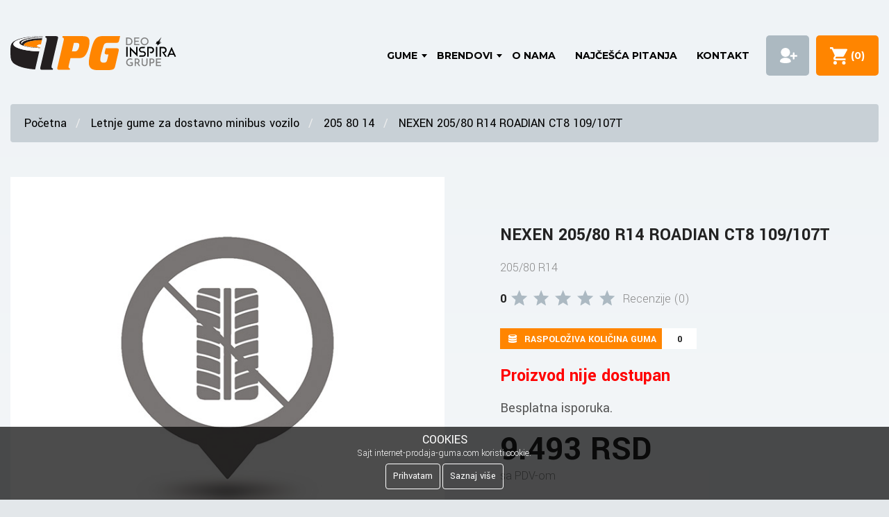

--- FILE ---
content_type: text/html; charset=UTF-8
request_url: https://www.internet-prodaja-guma.com/-nex13807.html
body_size: 12598
content:
<!DOCTYPE html>
<html lang="SR" xml:lang="SR">
<head>
    <meta charset="UTF-8">
    <meta http-equiv="Content-Type" content="text/html; charset=UTF-8">
    <meta http-equiv="X-UA-Compatible" content="IE=edge">
    <meta name="viewport" content="width=device-width, initial-scale=1">
    <meta http-equiv="content-language" content="sr">
    <meta name="csrf-token" content="Ze7XDlMMzEUZazaMt1zSA1QR9Iaq9hq2ER1R9xn1">
    <meta name="base-url" content="https://www.internet-prodaja-guma.com">
        <link rel="canonical"
          href="https://www.internet-prodaja-guma.com/nexen-205-80-r14-roadian-ct8-109-107t-nex13807.html">
    <meta property="og:type" content="website"/>
    <meta property="og:url" content="https://www.internet-prodaja-guma.com/-nex13807.html"/>
    <title>NEXEN 205/80 R14 ROADIAN CT8 109/107T  - Internet Prodaja Guma</title>
<meta name="description" content="Letnja guma NEXEN 205/80 R14 ROADIAN CT8 109/107T   dostupna je uz besplatnu isporuku na adresu va&scaron;eg vulkanizera.">
<meta property="og:title" content="NEXEN 205/80 R14 ROADIAN CT8 109/107T " />
<meta property="og:description" content="Letnja guma NEXEN 205/80 R14 ROADIAN CT8 109/107T   dostupna je uz besplatnu isporuku na adresu va&scaron;eg vulkanizera." />
<meta property="og:image" content="https://www.internet-prodaja-guma.com/cdn/nema-slike-guma.jpg" />

<meta name="twitter:title" content="NEXEN 205/80 R14 ROADIAN CT8 109/107T " />
<meta name="twitter:description" content="Letnja guma NEXEN 205/80 R14 ROADIAN CT8 109/107T   dostupna je uz besplatnu isporuku na adresu va&scaron;eg vulkanizera." />
    <link rel="apple-touch-icon" sizes="180x180" href="https://www.internet-prodaja-guma.com/mida/assets/favicon/apple-touch-icon.png">
    <link rel="icon" type="image/png" sizes="32x32" href="https://www.internet-prodaja-guma.com/mida/assets/favicon/favicon-32x32.png">
    <link rel="icon" type="image/png" sizes="16x16" href="https://www.internet-prodaja-guma.com/mida/assets/favicon/favicon-16x16.png">
    <link rel="manifest" href="https://www.internet-prodaja-guma.com/mida/assets/favicon/site.webmanifest">
    <link rel="mask-icon" href="https://www.internet-prodaja-guma.com/mida/assets/favicon/safari-pinned-tab.svg" color="#5bbad5">
    <meta name="msapplication-TileColor" content="#da532c">
    <meta name="theme-color" content="#ffffff">
    <meta name="csrf-token" content="Ze7XDlMMzEUZazaMt1zSA1QR9Iaq9hq2ER1R9xn1">
    <meta name="google-site-verification" content="1j0GjzqXSiOk-bAo2AeZ-qJyIJ_mrTYQOCvqtCawHkA" />
    <meta name="google-site-verification" content="RbQ72nQuooJDSyaWQieIvYxDWeQLVGGlPWJE3mmyxMA" />
    <meta name="facebook-domain-verification" content="dv6my8fhz4opva08mx6otnyk4i9l9j" />
    
    <!-- Fonts -->
    <link rel="preconnect" href="https://fonts.googleapis.com">
    <link rel="preconnect" href="https://fonts.gstatic.com" crossorigin>
    <link rel="dns-prefetch" href="https://fonts.googleapis.com/">
    <link href="https://fonts.googleapis.com/css?family=Montserrat:400,700|Yantramanav:100,300,400,700&display=swap&subset=latin-ext" rel="stylesheet" rel="preload" as="style">

    <link href="https://www.internet-prodaja-guma.com/mida/assets/css/reset.css" type="text/css" rel="stylesheet" />
<link href="https://www.internet-prodaja-guma.com/mida/assets/plugins/slick/slick.css" type="text/css" rel="stylesheet" />
<link href="https://www.internet-prodaja-guma.com/assets/cdn/toastr.min.css" type="text/css" rel="stylesheet" />
<link href="https://www.internet-prodaja-guma.com/mida/assets/css/ipg.css" type="text/css" rel="stylesheet" />
<link href="https://www.internet-prodaja-guma.com/mida/assets/css/main.css" type="text/css" rel="stylesheet" />
<link href="https://www.internet-prodaja-guma.com/mida/assets/css/mega-menu.min.css" type="text/css" rel="stylesheet" />
<link href="https://www.internet-prodaja-guma.com/mida/assets/css/product-page/product.min.css" type="text/css" rel="stylesheet" />

        
                        <!-- Google Tag Manager -->
            <script>(function(w,d,s,l,i){w[l]=w[l]||[];w[l].push({'gtm.start':
                    new Date().getTime(),event:'gtm.js'});var f=d.getElementsByTagName(s)[0],
                j=d.createElement(s),dl=l!='dataLayer'?'&l='+l:'';j.async=true;j.src=
                '//www.googletagmanager.com/gtm.js?id='+i+dl;f.parentNode.insertBefore(j,f);
            })(window,document,'script','dataLayer','GTM-K32785');</script>
            
    
<script>
     
    function dataAddToCart(item) {
        const url = window.location.href;
        const includes_search = url.includes("search");
        var item_list_id = '';
        var item_list_name = '';
        if(includes_search){
            item_list_id = 'search_results';
            item_list_name = 'Search Results';
        }
        else{
            const words = url.split('/');
            if(words.length== 5){
                item_list_id = 'category_page_' + words[4].replaceAll('-', '_');
                item_list_name = 'Category Page ' + words[4];
            }
            else{
                item_list_id = 'category_page';
                item_list_name = 'Category Page';
            }
        }
        const kolicina = document.getElementById(`Product-Quantity-${item.product_code}`).value;
                    dataLayer.push({ ecommerce: null });
            dataLayer.push({
            event: "add_to_cart",
            'ecommerce': {
                'items': [
                    {
                    'item_id': item.product_code, //IPG SKU
                    'item_name': item.name, //IPG naziv proizvoda
                    'affiliation': 'IPG Shop', // IPG sajt
                    'currency': "RSD", // "RSD"
                    'discount': 0.00, // AKO JE SA POPUSTOM DODATI POPUST
                    'index': 0, // NE TREBA
                    'item_brand': item.ef_proizvodjac, // BREND PROIZVOĐAČA NPR MICHELIN
                    'item_category': item.ef_kategorija, // KATEGORIJA PROIZVODA - ZIMSKE GUME
                    // item_category2: "Adult", // PODKATEGORIJA AKO IMA NPR. AKCIJA
                    // item_category3: "Shirts", // NE TREBA
                    // item_category4: "Crew", // NE TREBA
                    // item_category5: "Short sleeve",// NE TREBA
                    'item_list_id': item_list_id, // AKO JE KLIKNUO SA STRANICE REZULTATA ONDA search_results, ako je kliknuo sam category page onda category_page
                    'item_list_name': item_list_name, // NAZIV LISTE KAO LIST_ID SAMO BEZ _
                    'item_variant': item.ef_sezona, // NE TREBA
                    'price': item.price, // CENA BEZ VALUTE
                    'quantity': kolicina // ONOLIKO KOLIKO JE SELEKTOVAO KOLIČINU
                    }
                ]
            }});
            }

    function dataPromoClick(promoObj) {
                    dataLayer.push({
                'event': 'promotionClick',
                'ecommerce': {
                    'promoClick': {
                        'promotions': [
                            {
                                'id': promoObj.id,
                                'name': promoObj.name,
                                'creative': promoObj.creative,
                                'position': promoObj.pos
                            }]
                    }
                },
                'eventCallback': function() {
                    document.location = promoObj.destinationUrl;
                }
            });
            }

    function changeItemQuantity(item, lager, operation) {
        event.preventDefault();
        const ocitano = parseInt(document.getElementById(`Product-Quantity-${item.product_code}`).value);
        let kolicina = 1;
        if (operation == 'plus') {
            kolicina = parseInt(document.getElementById(`Product-Quantity-${item.product_code}`).value) + 1;
        }
        if (operation == 'minus' && ocitano >= 2) {
            kolicina = parseInt(document.getElementById(`Product-Quantity-${item.product_code}`).value) - 1;
        }
        if (kolicina >= lager) {
            kolicina = lager;
            document.getElementById(`Product-Quantity-${item.product_code}`).value = lager - 1
        }
        //const newNRegularPrice = parseInt(kolicina * item.price);
        //const formatedRegularPrice = newNRegularPrice.toLocaleString('sr', {
        //    style: 'currency', 
        //    currency: 'RSD', 
        //});
        //document.getElementById(`item-regular-price-${item.product_code}`).innerText = formatedRegularPrice;
        // if (item.list_price && item.list_price > 0) {
        //    const newDiscountPrice = parseInt(kolicina * item.list_price)
        //   const formatedDiscountPrice = newDiscountPrice.toLocaleString('sr', {
        //        style: 'currency', 
        //       currency: 'RSD', 
        //        });
        //    document.getElementById(`item-discount-price-${item.product_code}`).innerText = formatedDiscountPrice;
        //}
    }

</script>
    
    <script>

        function checkTotal() {
                    }

        
        //Index je setovan ovde na 0, na stranicama pretrage on ima funkciju kljuca, i tamo se setuje inkrementalno od 0.
        //var products = ;
                dataLayer.push({ ecommerce: null });
                            dataLayer.push({
                    event: "view_item",
                    'ecommerce': {
                            'items': [
                                {
                                'item_id': 'nex13807',
                                'item_name': 'NEXEN 205/80 R14 ROADIAN CT8 109/107T ',
                                'affiliation': "IPG Shop",
                                'currency': "RSD",
                                'discount': 0.00,
                                'index': 0,
                                'item_brand': 'NEXEN',
                                'item_category': 'Dostavno/minibus vozilo',
                                // 'item_category2': "Adult",
                                // 'item_category3': "Shirts",
                                // 'item_category4': "Crew",
                                // 'item_category5': "Short sleeve",                            
                                'item_variant': 'letnja',
                                'price': '9493.00',
                                'quantity': 1
                            }
                        ]
                    }
                });
                console.log(dataLayer);
                    

        var promotions2 = [];
                        dataLayer.push({
            'ecommerce': {
                'promoView': {
                    'promotions': promotions2
                }
            }
        });
        
        function dataAddToCart() {
                        dataLayer.push({ ecommerce: null });
            dataLayer.push({
            event: "add_to_cart",
            'ecommerce': {
                'items': [
                    {
                    'item_id': 'NEXEN 205/80 R14 ROADIAN CT8 109/107T ', //IPG SKU
                    'item_name': 'nex13807', //IPG naziv proizvoda
                    'affiliation': 'IPG Shop', // IPG sajt
                    'currency': "RSD", // "RSD"
                    'discount': 0.00, // AKO JE SA POPUSTOM DODATI POPUST
                    'index': 0, // NE TREBA
                    'item_brand': 'NEXEN', // BREND PROIZVOĐAČA NPR MICHELIN
                    'item_category': 'Dostavno/minibus vozilo', // KATEGORIJA PROIZVODA - ZIMSKE GUME
                    // item_category2: "Adult", // PODKATEGORIJA AKO IMA NPR. AKCIJA
                    // item_category3: "Shirts", // NE TREBA
                    // item_category4: "Crew", // NE TREBA
                    // item_category5: "Short sleeve",// NE TREBA
                                        'item_variant': 'letnja', // NE TREBA
                    'price': '9493.00', // CENA BEZ VALUTE
                    'quantity': document.getElementById('Product-Quantity').value // ONOLIKO KOLIKO JE SELEKTOVAO KOLIČINU
                    }
                ]
            }});
                    }
    </script>
    <script src="https://www.google.com/recaptcha/api.js" async defer></script>
    
</head>
<body>


<style>
    .inspiraLogo {
        position: absolute;
        left: 165px;
    }
    @media  only screen and (max-width: 767px) {
        .inspiraLogo {
            left: 110px;
        }
    }
</style>
<nav id="header" class="main-header">
    <div class="header-container">
        <div class="header-logo">
            <div class="logo-box" style="position: relative;">
                <a href="https://www.internet-prodaja-guma.com"><img src="/mida/assets/img/mega-menu/logo-header.svg" width="158" height="50" alt="Internet Prodaja Guma" title="Internet Prodaja Guma"></a>
                <a href="https://inspiragrupa.com/" target="_blank" rel="noopener">
                    <img src="/mida/assets/img/deo-inspira-grupe.svg" alt="Deo Inspira grupe" class="inspiraLogo">
                </a>
            </div>
        </div>
        <div class="infostud-logo">

        </div>
        <div class="header-nav">
            <div class="header-logo-mobile">
                <a href="https://www.internet-prodaja-guma.com"><img src="/mida/assets/img/mega-menu/logo-header.svg" alt="Internet Prodaja Guma" title="Internet Prodaja Guma"></a>
            </div>
            <ul class="nav-menu">
                <li class="nav-links has-children"><a href="#">gume</a>
                    <span class="after-class"></span>
                    <div class="nav-dropdown">
                        <div class="row">
                            <div class="col-4-head">
                                <span class="sub-menu-title-icon"><img class="lazyload" data-src="/mida/assets/img/mega-menu/icon-letnje-gume.svg" alt="Letnje gume" title="Letnje gume"></span>
                                <h3 class="sub-menu-title">
                                    <a href="https://www.internet-prodaja-guma.com/letnje-gume" class="sub-menu-title-a">Letnje gume</a>
                                </h3>
                                <ul class="sub-menu depth-0">
                                    <li><a href="/letnje-auto-gume" title="Letnje Auto gume">Letnje Auto gume</a></li>
                                    <li><a href="/gume-za-dostavno-minibus-vozilo" title="Letnje gume za kombi">Letnje gume za kombi</a></li>
                                    <li><a href="/gume-za-4X4-i-SUV-vozilo" title="Letnje gume za SUV">Letnje gume za SUV</a></li>
                                    <li><a href="/gume-za-skutere" title="Letnje gume za skuter">Letnje gume za skuter</a></li>
                                    <li><a href="/moto-gume-za-motore" title="Letnje gume za motor">Letnje gume za motor</a></li>
                                    <li><a href="/agro-gume" title="Letnje gume za traktor">Letnje gume za traktor</a></li>
                                </ul>
                            </div>
                            <div class="col-4-head">
                                <span class="sub-menu-title-icon"><img class="lazyload" data-src="/mida/assets/img/mega-menu/icon-zimske-gume.svg" alt="Zimske gume" title="Zimske gume"></span>
                                <h3 class="sub-menu-title">
                                    <a href="https://www.internet-prodaja-guma.com/zimske-gume" class="sub-menu-title-a">Zimske gume</a>
                                </h3>
                                <ul class="sub-menu depth-0">
                                    <li><a href="/zimske-auto-gume" title="Zimske auto gume">Zimske auto gume</a></li>
                                    <li><a href="/zimske-gume-za-dostavno-minibus-vozilo" title="Zimske gume za kombi">Zimske gume za kombi</a></li>
                                    <li><a href="/zimske-gume-za-4X4-i-SUV-vozilo" title="Zimske gume za SUV">Zimske gume za SUV</a></li>
                                </ul>
                            </div>
                            <div class="col-13-head">
                                <span class="sub-menu-title-icon"><img
                                            class="lazyload" data-src="/mida/assets/img/mega-menu/icon-sve-sezone.svg" alt="Gume za sve sezone" title="Gume za sve sezone"></span>
                                <h3 class="sub-menu-title">
                                    <a href="https://www.internet-prodaja-guma.com/gume-za-sve-sezone" class="sub-menu-title-a">Gume za sve sezone</a>
                                </h3>
                                <ul class="sub-menu depth-0">
                                    <li><a href="/auto-gume-za-sve-sezone" title="Auto gume za sve sezone">Auto gume za sve sezone</a></li>
                                    <li><a href="/gume-za-sve-sezone-za-dostavno-minibus-vozilo" title="Kombi gume za sve sezone">Kombi gume za sve sezone</a></li>
                                    <li><a href="/gume-za-4X4-i-SUV-vozilo" title="Gume za 4X4 i SUV vozilo">Gume za 4X4 i SUV vozilo</a></li>
                                </ul>
                            </div>
                            <div class="col-14-head">
                                <span class="sub-menu-title-icon"><img class="lazyload" data-src="/mida/assets/img/mega-menu/icon-alati.svg" alt="Korisni linkovi" title="Korisni linkovi"></span>
                                <h3 class="sub-menu-title">Korisni linkovi</h3>
                                <ul class="sub-menu depth-0">
                                    <li><a href="/vulkanizeri?city=BEOGRAD-NOVI%20BEOGRAD">Mreža vulkanizera</a></li>
                                    <li><a href="/transporters?city=BEOGRAD-ZEMUN">Transportna preduzeća</a></li>
                                    <li><a href="/tehnicki-pregledi?city=SUBOTICA">Tehnički pregledi</a></li>
                                    <li><a href="https://www.internet-prodaja-guma.com/blog">Blog</a></li>
                                    <li><a href="https://www.internet-prodaja-guma.com/web-kredit">Web Kredit</a></li>
                                    <li><a href="https://www.internet-prodaja-guma.com/banca-intesa-placanje-na-rate-kreditnim-i-platnim-karticama">Gume na rate - Banca Intesa</a></li>
                                    <li><a href="https://www.internet-prodaja-guma.com/kalkulator-guma">Kalkulator</a></li>
                                    <li><a href="https://www.internet-prodaja-guma.com/uslovi.html">Uslovi korišćenja</a></li>
                                </ul>
                            </div>
                            <div class="col-4 margin-left sub-menu-image-box-2"
                                 style="background: url('/mida/assets/img/mega-menu/img-1-gume.jpg') no-repeat center / cover;"></div>
                        </div>
                    </div>
                </li>













































                <li class="nav-links has-children"><a href="#">brendovi</a>
                    <span class="after-class"></span>
                    <div class="nav-dropdown">
                        <div class="row-header">
                            <div class="col-8">
                                <span class="sub-menu-title-icon"><img class="lazyload" data-src="/mida/assets/img/mega-menu/icon-brendovi.svg" alt="Svi brendovi" title="Svi brendovi"></span>
                                <h3 class="sub-menu-title">Svi brendovi</h3>
                                <div class="row-header">
                                                                            <div class="col-7-head">
                                            <ul class="sub-menu depth-0">
                                                                                                <li>
                                                    <a title=" Maxtrek" href="https://www.internet-prodaja-guma.com/proizvodjac-guma/maxtrek">
                                                         Maxtrek
                                                    </a>
                                                </li>
                                                                                                <li>
                                                    <a title="Ascenso" href="https://www.internet-prodaja-guma.com/proizvodjac-guma/ascenso">
                                                        Ascenso
                                                    </a>
                                                </li>
                                                                                                <li>
                                                    <a title="AutoGreen" href="https://www.internet-prodaja-guma.com/proizvodjac-guma/autogreen">
                                                        AutoGreen
                                                    </a>
                                                </li>
                                                                                                <li>
                                                    <a title="Barum" href="https://www.internet-prodaja-guma.com/proizvodjac-guma/barum">
                                                        Barum
                                                    </a>
                                                </li>
                                                                                                <li>
                                                    <a title="BF Goodrich" href="https://www.internet-prodaja-guma.com/proizvodjac-guma/bf-goodrich">
                                                        BF Goodrich
                                                    </a>
                                                </li>
                                                                                                <li>
                                                    <a title="Continental" href="https://www.internet-prodaja-guma.com/proizvodjac-guma/continental">
                                                        Continental
                                                    </a>
                                                </li>
                                                                                                <li>
                                                    <a title="COOPER" href="https://www.internet-prodaja-guma.com/proizvodjac-guma/cooper">
                                                        COOPER
                                                    </a>
                                                </li>
                                                                                                <li>
                                                    <a title="Davanti" href="https://www.internet-prodaja-guma.com/proizvodjac-guma/davanti">
                                                        Davanti
                                                    </a>
                                                </li>
                                                                                            </ul>
                                        </div>
                                                                            <div class="col-7-head">
                                            <ul class="sub-menu depth-0">
                                                                                                <li>
                                                    <a title="Diplomat" href="https://www.internet-prodaja-guma.com/proizvodjac-guma/diplomat">
                                                        Diplomat
                                                    </a>
                                                </li>
                                                                                                <li>
                                                    <a title="Dunlop" href="https://www.internet-prodaja-guma.com/proizvodjac-guma/dunlop">
                                                        Dunlop
                                                    </a>
                                                </li>
                                                                                                <li>
                                                    <a title="Duraturn" href="https://www.internet-prodaja-guma.com/proizvodjac-guma/duraturn">
                                                        Duraturn
                                                    </a>
                                                </li>
                                                                                                <li>
                                                    <a title="Falken" href="https://www.internet-prodaja-guma.com/proizvodjac-guma/falken">
                                                        Falken
                                                    </a>
                                                </li>
                                                                                                <li>
                                                    <a title="Fortune" href="https://www.internet-prodaja-guma.com/proizvodjac-guma/fortune">
                                                        Fortune
                                                    </a>
                                                </li>
                                                                                                <li>
                                                    <a title="Fulda" href="https://www.internet-prodaja-guma.com/proizvodjac-guma/fulda">
                                                        Fulda
                                                    </a>
                                                </li>
                                                                                                <li>
                                                    <a title="Funtoma" href="https://www.internet-prodaja-guma.com/proizvodjac-guma/funtoma">
                                                        Funtoma
                                                    </a>
                                                </li>
                                                                                                <li>
                                                    <a title="Goodyear" href="https://www.internet-prodaja-guma.com/proizvodjac-guma/goodyear">
                                                        Goodyear
                                                    </a>
                                                </li>
                                                                                            </ul>
                                        </div>
                                                                            <div class="col-7-head">
                                            <ul class="sub-menu depth-0">
                                                                                                <li>
                                                    <a title="Gripmax" href="https://www.internet-prodaja-guma.com/proizvodjac-guma/gripmax">
                                                        Gripmax
                                                    </a>
                                                </li>
                                                                                                <li>
                                                    <a title="GT Radial" href="https://www.internet-prodaja-guma.com/proizvodjac-guma/gt-radial">
                                                        GT Radial
                                                    </a>
                                                </li>
                                                                                                <li>
                                                    <a title="Hankook" href="https://www.internet-prodaja-guma.com/proizvodjac-guma/hankook">
                                                        Hankook
                                                    </a>
                                                </li>
                                                                                                <li>
                                                    <a title="Kelly" href="https://www.internet-prodaja-guma.com/proizvodjac-guma/kelly">
                                                        Kelly
                                                    </a>
                                                </li>
                                                                                                <li>
                                                    <a title="Kleber" href="https://www.internet-prodaja-guma.com/proizvodjac-guma/kleber">
                                                        Kleber
                                                    </a>
                                                </li>
                                                                                                <li>
                                                    <a title="Krot" href="https://www.internet-prodaja-guma.com/proizvodjac-guma/krot">
                                                        Krot
                                                    </a>
                                                </li>
                                                                                                <li>
                                                    <a title="Lakesea" href="https://www.internet-prodaja-guma.com/proizvodjac-guma/lakesea">
                                                        Lakesea
                                                    </a>
                                                </li>
                                                                                                <li>
                                                    <a title="Linglong" href="https://www.internet-prodaja-guma.com/proizvodjac-guma/linglong">
                                                        Linglong
                                                    </a>
                                                </li>
                                                                                            </ul>
                                        </div>
                                                                            <div class="col-7-head">
                                            <ul class="sub-menu depth-0">
                                                                                                <li>
                                                    <a title="Matador" href="https://www.internet-prodaja-guma.com/proizvodjac-guma/matador">
                                                        Matador
                                                    </a>
                                                </li>
                                                                                                <li>
                                                    <a title="Matrax" href="https://www.internet-prodaja-guma.com/proizvodjac-guma/matrax">
                                                        Matrax
                                                    </a>
                                                </li>
                                                                                                <li>
                                                    <a title="Maxxis" href="https://www.internet-prodaja-guma.com/proizvodjac-guma/maxxis">
                                                        Maxxis
                                                    </a>
                                                </li>
                                                                                                <li>
                                                    <a title="Metzeler" href="https://www.internet-prodaja-guma.com/proizvodjac-guma/metzeler">
                                                        Metzeler
                                                    </a>
                                                </li>
                                                                                                <li>
                                                    <a title="Michelin" href="https://www.internet-prodaja-guma.com/proizvodjac-guma/michelin">
                                                        Michelin
                                                    </a>
                                                </li>
                                                                                                <li>
                                                    <a title="Mitas" href="https://www.internet-prodaja-guma.com/proizvodjac-guma/mitas">
                                                        Mitas
                                                    </a>
                                                </li>
                                                                                                <li>
                                                    <a title="Nankang" href="https://www.internet-prodaja-guma.com/proizvodjac-guma/nankang">
                                                        Nankang
                                                    </a>
                                                </li>
                                                                                                <li>
                                                    <a title="Nexen" href="https://www.internet-prodaja-guma.com/proizvodjac-guma/nexen">
                                                        Nexen
                                                    </a>
                                                </li>
                                                                                            </ul>
                                        </div>
                                                                            <div class="col-7-head">
                                            <ul class="sub-menu depth-0">
                                                                                                <li>
                                                    <a title="Nokian" href="https://www.internet-prodaja-guma.com/proizvodjac-guma/nokian">
                                                        Nokian
                                                    </a>
                                                </li>
                                                                                                <li>
                                                    <a title="Optimo" href="https://www.internet-prodaja-guma.com/proizvodjac-guma/optimo">
                                                        Optimo
                                                    </a>
                                                </li>
                                                                                                <li>
                                                    <a title="Orium" href="https://www.internet-prodaja-guma.com/proizvodjac-guma/orium">
                                                        Orium
                                                    </a>
                                                </li>
                                                                                                <li>
                                                    <a title="Petlas" href="https://www.internet-prodaja-guma.com/proizvodjac-guma/petlas">
                                                        Petlas
                                                    </a>
                                                </li>
                                                                                                <li>
                                                    <a title="Pirelli" href="https://www.internet-prodaja-guma.com/proizvodjac-guma/pirelli">
                                                        Pirelli
                                                    </a>
                                                </li>
                                                                                                <li>
                                                    <a title="Powertrac" href="https://www.internet-prodaja-guma.com/proizvodjac-guma/powertrac">
                                                        Powertrac
                                                    </a>
                                                </li>
                                                                                                <li>
                                                    <a title="RADAR" href="https://www.internet-prodaja-guma.com/proizvodjac-guma/radar">
                                                        RADAR
                                                    </a>
                                                </li>
                                                                                                <li>
                                                    <a title="Riken" href="https://www.internet-prodaja-guma.com/proizvodjac-guma/riken">
                                                        Riken
                                                    </a>
                                                </li>
                                                                                            </ul>
                                        </div>
                                                                            <div class="col-7-head">
                                            <ul class="sub-menu depth-0">
                                                                                                <li>
                                                    <a title="Sailun" href="https://www.internet-prodaja-guma.com/proizvodjac-guma/sailun">
                                                        Sailun
                                                    </a>
                                                </li>
                                                                                                <li>
                                                    <a title="Sava" href="https://www.internet-prodaja-guma.com/proizvodjac-guma/sava">
                                                        Sava
                                                    </a>
                                                </li>
                                                                                                <li>
                                                    <a title="Seha" href="https://www.internet-prodaja-guma.com/proizvodjac-guma/seha">
                                                        Seha
                                                    </a>
                                                </li>
                                                                                                <li>
                                                    <a title="Starmaxx" href="https://www.internet-prodaja-guma.com/proizvodjac-guma/starmaxx">
                                                        Starmaxx
                                                    </a>
                                                </li>
                                                                                                <li>
                                                    <a title="Sunfull" href="https://www.internet-prodaja-guma.com/proizvodjac-guma/sunfull">
                                                        Sunfull
                                                    </a>
                                                </li>
                                                                                                <li>
                                                    <a title="Taurus" href="https://www.internet-prodaja-guma.com/proizvodjac-guma/taurus">
                                                        Taurus
                                                    </a>
                                                </li>
                                                                                                <li>
                                                    <a title="Tigar" href="https://www.internet-prodaja-guma.com/proizvodjac-guma/tigar">
                                                        Tigar
                                                    </a>
                                                </li>
                                                                                                <li>
                                                    <a title="Toyo" href="https://www.internet-prodaja-guma.com/proizvodjac-guma/toyo">
                                                        Toyo
                                                    </a>
                                                </li>
                                                                                            </ul>
                                        </div>
                                                                            <div class="col-7-head">
                                            <ul class="sub-menu depth-0">
                                                                                                <li>
                                                    <a title="Trayal" href="https://www.internet-prodaja-guma.com/proizvodjac-guma/trayal">
                                                        Trayal
                                                    </a>
                                                </li>
                                                                                                <li>
                                                    <a title="Trazano" href="https://www.internet-prodaja-guma.com/proizvodjac-guma/trazano">
                                                        Trazano
                                                    </a>
                                                </li>
                                                                                                <li>
                                                    <a title="Uniroyal" href="https://www.internet-prodaja-guma.com/proizvodjac-guma/uniroyal">
                                                        Uniroyal
                                                    </a>
                                                </li>
                                                                                                <li>
                                                    <a title="Viking" href="https://www.internet-prodaja-guma.com/proizvodjac-guma/viking">
                                                        Viking
                                                    </a>
                                                </li>
                                                                                                <li>
                                                    <a title="Voyager" href="https://www.internet-prodaja-guma.com/proizvodjac-guma/voyager">
                                                        Voyager
                                                    </a>
                                                </li>
                                                                                                <li>
                                                    <a title="Vredestein" href="https://www.internet-prodaja-guma.com/proizvodjac-guma/vredestein">
                                                        Vredestein
                                                    </a>
                                                </li>
                                                                                                <li>
                                                    <a title="Wanli" href="https://www.internet-prodaja-guma.com/proizvodjac-guma/wanli">
                                                        Wanli
                                                    </a>
                                                </li>
                                                                                                <li>
                                                    <a title="Westlake" href="https://www.internet-prodaja-guma.com/proizvodjac-guma/westlake">
                                                        Westlake
                                                    </a>
                                                </li>
                                                                                            </ul>
                                        </div>
                                                                    </div>
                            </div>
                            <div class="col-4 margin-left sub-menu-image-box"
                                 style="background: url('/mida/assets/img/mega-menu/img-3-brendovi.jpg') no-repeat center / cover;"></div>
                        </div>
                    </div>
                </li>
                <li class="nav-links"><a href="https://www.internet-prodaja-guma.com/o-nama.html">O nama</a></li>
                <li class="nav-links"><a href="https://www.internet-prodaja-guma.com/najcesca-pitanja.html">Najčešća pitanja</a></li>
                <li class="nav-links"><a href="https://www.internet-prodaja-guma.com/kontakt.html">Kontakt</a></li>
                            </ul>
            <div class="mobile-menu-cta">
                                                    <a href="https://www.internet-prodaja-guma.com/auth/login" rel="nofollow">Prijava</a>
                            </div>
        </div>
        <div class="header-call">
                    </div>






                            <div class="header-sign">
                    <a href="https://www.internet-prodaja-guma.com/auth/login" rel="nofollow"><span>Prijava</span></a>
                </div>
                    <div class="header-basket">
            <a href="https://www.internet-prodaja-guma.com/korpa/placanje" rel="nofollow"><span class="cart-item-title">Korpa</span>&nbsp; (<span class="cart-item" id="Cart-Items">0</span>)</a>
        </div>
        <div class="menu-trigger">
            <div class="line first top"></div>
            <div class="line second bottom"></div>
            <div class="line third bottom"></div>
        </div>
    </div>
</nav>
    


<script type="application/ld+json">
{
    "@context": "https://schema.org",
    "@type": "BreadcrumbList",
    "itemListElement":
    [
                {
            "@type": "ListItem",
            "position": 1,
            "item":
            {
                "@id": "https://www.internet-prodaja-guma.com",
                "name": "Početna"
            }
        },                {
            "@type": "ListItem",
            "position": 2,
            "item":
            {
                "@id": "https://www.internet-prodaja-guma.com/letnje-gume-za-dostavno-minibus-vozilo",
                "name": "Letnje gume za dostavno minibus vozilo"
            }
        },                {
            "@type": "ListItem",
            "position": 3,
            "item":
            {
                "@id": "https://www.internet-prodaja-guma.com/letnje-gume-za-dostavno-minibus-vozilo/205-80-14",
                "name": "205 80 14"
            }
        },                {
            "@type": "ListItem",
            "position": 4,
            "item":
            {
                "@id": "https://www.internet-prodaja-guma.com/-nex13807.html",
                "name": "NEXEN 205/80 R14 ROADIAN CT8 109/107T "
            }
        }            ]
}

</script>

<style>
    .Product-Price {
        display: block;
    }

    @media  screen and (max-width: 900px) {
        .Product-Price {
            text-align: center;
        }
        .Product-Quantity-Label {
            display: block;
            text-align: center;
            margin: 10px
        }
        .Tire-Size {
            text-align: center;
            display: block !important;
            margin-bottom: 10px !important;
        }
    }
</style>


<div class="Products-Page-BG">
    <section class="Product-Section-0"></section>
    <section class="Section-Breadcrumbs">
        <div class="Container">
            <ul class="Breadcrumbs">
                                    <li>
                        <a href="https://www.internet-prodaja-guma.com">
                            Početna
                        </a>
                    </li>
                                    <li>
                        <a href="https://www.internet-prodaja-guma.com/letnje-gume-za-dostavno-minibus-vozilo">
                            Letnje gume za dostavno minibus vozilo
                        </a>
                    </li>
                                    <li>
                        <a href="https://www.internet-prodaja-guma.com/letnje-gume-za-dostavno-minibus-vozilo/205-80-14">
                            205 80 14
                        </a>
                    </li>
                                    <li>
                        <a href="https://www.internet-prodaja-guma.com/-nex13807.html">
                            NEXEN 205/80 R14 ROADIAN CT8 109/107T 
                        </a>
                    </li>
                                            </ul>
        </div>
    </section>
    <section class="Products-Section-2">
        <div class="Container">
            <div class="Product-Contents">
                <div class="Product-Image">
                    <img width="617" height="617" src="https://www.internet-prodaja-guma.com/cdn/nema-slike-guma.jpg"
                         alt='nexen-205/80-r14-roadian-ct8-109/107t' class="img-responsive">
                </div>
                <div class="Product-Desc">
                    <h1 style="margin: 25px 0px 20px 0;
    font-size: 26px;
    line-height: 28px;"> NEXEN 205/80 R14 ROADIAN CT8 109/107T </h1>
                    <div class="Product-Size">
                        <p class="Tire-Size">205/80
                            R14 </p>
                        <div class='Reviews-Title'>
                            <div class='Reviews-Rate'>
                                <span>0</span>
                                <div class='Reviews-Stars'>

                                    
                                                                            <img src=https://www.internet-prodaja-guma.com/mida/assets/img/icon-star-grey.svg alt="0"/>
                                                                            <img src=https://www.internet-prodaja-guma.com/mida/assets/img/icon-star-grey.svg alt="1"/>
                                                                            <img src=https://www.internet-prodaja-guma.com/mida/assets/img/icon-star-grey.svg alt="2"/>
                                                                            <img src=https://www.internet-prodaja-guma.com/mida/assets/img/icon-star-grey.svg alt="3"/>
                                                                            <img src=https://www.internet-prodaja-guma.com/mida/assets/img/icon-star-grey.svg alt="4"/>
                                                                    </div>
                                <p class='comments_number'> Recenzije (0) </p>
                            </div>
                        </div>
                        
                    </div>
                    <div class="Product-Desc-Limit" style="margin-bottom: 10px;">Raspoloživa količina guma <span
                                id="total">
                                     0
                                                            </span>
                    </div>
                                            <h3 style="color:red;">Proizvod nije dostupan</h3>
                                                                <p class="Product-Info-Free"><strong style="color: #555555; font-size: 20px;">Besplatna isporuka.</strong></p>
                    
                                            <span id="item-regular-price" class="Product-Price"
                              style="color: #222222; font-weight: 700;">9.493 RSD</span>
                                        <p class="Product-PDV">sa PDV-om</p>

                                            <div id='mesecna-rata'
                             style='display:  flex ; flex-direction: column; align-items: flex-start;'>
                            <p style="font-weight: 800; font-size: 16px; margin: 0 0 8px 0 !important">Mesečna rata kredita na period od 24 meseca:</p>
                            <p id="item-credit-price" style="font-weight: 800; color: #19a531; font-size: 30px;margin: 0 0 8px 0 !important">442 RSD</p>
 
                            <p><a style="color: blue;font-size: 15px;margin: 0 0 8px 0 !important" target="_blank"
                                  href='/web-kredit' alt='web-kredit-primer'>Reprezentativni primer</a></p>
                        </div>
                    
                    <div class="Products-Section-Icons">
                        <div class="Icon">
                            <img src="https://www.internet-prodaja-guma.com/mida/assets/img/kombi-srednji.svg"
                                 alt="Dostavno/minibus vozilo"
                                >
                            <p>Dostavno/minibus vozilo</p>
                        </div>
                                                    <div class="Icon">
                                <img src="https://www.internet-prodaja-guma.com/mida/assets/img/sezona - letnje.svg"
                                     alt="letnja">
                                <p>
                                    Letnja sezona                                </p>
                            </div>
                                            </div>

                                                <a target="_blank" href='https://eprel.ec.europa.eu/screen/product/tyres/432651'>                                 <div class="Product-Performaces">
                                    <div class="Product-Performace">
                                        <img src="https://www.internet-prodaja-guma.com/mida/assets/img/tocak - gorivo.svg" alt="Potrosnja">
                                        <p>C</p>
                                    </div>
                                    <div class="Product-Performace">
                                        <img src="https://www.internet-prodaja-guma.com/mida/assets/img/tocak - vreme.svg" alt="Prijanjanje">
                                        <p>A</p>
                                    </div>
                                    <div class="Product-Performace">
                                        <img src="https://www.internet-prodaja-guma.com/mida/assets/img/tocak - zvuk.svg" alt="Buka">
                                        <p>A(69dB)</p>
                                    </div>
                                </div>
                                                            </a>
                                        </div>
            </div>
        </div>
    </section>

    <section class="Product-Section-3">
        <div class="Container">

            <div class="Product-Section-3-Container">

                <div class="Product-Section-3-Items">
                    <div class="Product-Section-3-Item">
                        <div class="Product-Section-3-Item-Img">
                            <img class="lazyload" data-src="https://www.internet-prodaja-guma.com/mida/assets/img/besplatna isporuka.svg" alt="Besplatna-isporuka">
                        </div>
                        <div class="Product-Section-3-Item-Contents">
                                                            <p class="infoTitle">Besplatna isporuka</p>
                                <p>Besplatna isporuka na teritoriji Srbije - Bex kurirska služba</p>
                                                    </div>
                    </div>
                    <div class="Product-Section-3-Item">
                                            </div>
                                    </div>
            </div>

        </div>
    </section>

    <section class="Product-Section-4">
        <div class="Container">
            <div class="Product-Section-4-Container">
                <h2><img src="https://www.internet-prodaja-guma.com/mida/assets/img/specifikacije.svg" alt="Specifikacije"> Specifikacije</h2>
                
                
                
                <div class="Product-Section-4-Contents">
                    <div class="Product-Section-4-Col">
                        <div class="specificationLabel">Širina <span> 205</span></div>
                        <div class="specificationLabel">Visina <span>80</span></div>
                        <div class="specificationLabel">Prečnik <span>14</span></div>
                        <div class="specificationLabel">Index brzine <span>T (190 km/h)</span></div>
                        <div class="specificationLabel">Težina <span>11,99 kg</span></div>
                        <div class="specificationLabel">Opterećenje <span>109/107</span></div>
                    </div>
                    <div class="Product-Section-4-Col">
                        <div class="specificationLabel">Proizvodjač <span>NEXEN</span></div>
                        <div class="specificationLabel">Dezen <span>ROADIAN CT8</span></div>
                        <div class="specificationLabel">Specijalna oznaka <span></span></div>
                        <div class="specificationLabel">EAN <span>8807622179822</span></div>
                        <div class="specificationLabel">Zemlja porekla <span>Kina</span></div>
                                                    <div class="specificationLabel">Evropski registar energetske efikasnosti proizvoda
                                <a target="_blank" href='https://eprel.ec.europa.eu/screen/product/tyres/432651'><span style='color: #ff8500;'>Više informacija</span></a>
                            </div>
                                            </div>
                </div>
            </div>
        </div>
    </section>

    <section class="Reviews-Section" id='user_comments_section'>
        <div class="Container">
    <div class="Reviews-Section-Container">
        <h3><img src="https://www.internet-prodaja-guma.com/mida/assets/img/icon-review.svg" alt='Recenzije'/> Recenzije</h3>
        <h4 class='Reviews-Avg'>Prosečna ocena proizvoda: <strong>0</strong></h4>

        <div class='Reviews-Items'>
            
        </div>

        <div class='paginationDivRecenzije'>  </div>
        <a href='#ReviewModal' class='Btn Btn-Red Btn-Review'>Želim da ostavim recenziju</a>
        <div id='ReviewModal' class='Modal-Dlg'>
    <div class='Modal'>
        <a href="#close" title="Zatvori" class="closeIcon"></a>
        <div class='Modal-Contents'>
            <h3><img src="https://www.internet-prodaja-guma.com/mida/assets/img/icon-review-new.svg" alt="Vaša recenzija" /> Vaša recenzija
            </h3>

            <form name='reviews-form' id='reviews-form' method="post" class='Modal-Form'>
                <div class='Modal-Form-Item'>
                    <input type='text' name='review[name]' id='review-name' class='Modal-Input'
                        placeholder='Ime, prezime ili nadimak*' />
                </div>
                <div class='Modal-Form-Item'>
                    <input type='text' name='review[cart_number]' id='review-cart_number' class='Modal-Input'
                        placeholder='Broj korpe' />
                    <div class='tooltip'><img src="https://www.internet-prodaja-guma.com/mida/assets/img/icon-info.svg" alt="Broj korpe" />
                        <div class='top right'>
                            <p class='toolTipInfo'>Ukoliko unesete validan broj korpe Vašem
                                komentaru biće dodeljen bedž "verifikovane kupovine" i biće istaknut u odnosu na
                                druge komentare.<i></i></p>
                        </div>
                    </div>
                </div>
                <div class='Modal-Form-Item Full'>
                    <textarea name='review[comment]' id='review-comment' class='Modal-Input' placeholder='Komentar*'></textarea>
                    <span id='comment-char-counter'></span>
                </div>
                <div class='Modal-Form-Item'>
                    <label>Opšta ocena gume*</label>
                    <input type='hidden' name='review[rate]' id='review-rate' value='0' />
                    <div class='Modal-Input-Stars'>
                        <img src="https://www.internet-prodaja-guma.com/mida/assets/img/icon-star-empty.svg" alt='1' id='star-1'
                            data-val='1' />
                        <img src="https://www.internet-prodaja-guma.com/mida/assets/img/icon-star-empty.svg" alt='2' id='star-2'
                            data-val='2' />
                        <img src="https://www.internet-prodaja-guma.com/mida/assets/img/icon-star-empty.svg" alt='3' id='star-3'
                            data-val='3' />
                        <img src="https://www.internet-prodaja-guma.com/mida/assets/img/icon-star-empty.svg" alt='4' id='star-4'
                            data-val='4' />
                        <img src="https://www.internet-prodaja-guma.com/mida/assets/img/icon-star-empty.svg" alt='5' id='star-5'
                            data-val='5' />
                        <input type='hidden' id='selected_rate'>
                        <input type='hidden' id='product_code' value="nex13807 ">
                    </div>
                    <span id='input-stars-error'></span>
                </div>

                <p class='Modal-RedText'><img src='mida/assets/img/icon-warning.svg' alt="Ostavite komentar" /> Ovo
                    je mesto gde možete da ostavite svoj komentar o proizvodu. Upiti o kupovini koji stignu sa ovog
                    mesta, kao i komentari koji dovode u pitanje pravila pristojne komunikacije biće obrisani.</p>


                <div class='Modal-Recaptcha'>
                    <div class="g-recaptcha" data-callback="recaptchaCallback"
                        data-sitekey="6LeW2HIcAAAAAOtGjPVgV5RNV5HIHgTzki09qPze"></div>
                </div>

                <div class='Modal-Right'>
                    <a href='javascript:;' class='Btn Btn-Orange ' id='submit_user_comment'>POTVRDI</a>
                </div>

            </form>
        </div>
    </div>
</div>
    </div>
</div>    </section>
            <section class="Product-Section-5">
            <div class="Container">
                <div class="Product-Section-5-Container">
                    <div class="Product-Section-5-Text">
                        <div class="Product-Section-5-Content">
                            <h3>Nexen ROADIAN CT8</h3>
                            <p>Letnja guma NEXEN 205/80 R14 ROADIAN CT8 109/107T   dostupna je uz besplatnu isporuku na adresu vašeg vulkanizera.</p>
                        </div>
                    </div>
                    <div class="Product-Section-5-Img">
                                                    <img data-src="https://www.internet-prodaja-guma.com/mida/assets/img/proizvod-guma-3.jpg" class="lazyload img-responsive"
                                 alt="Letnja-guma">
                                            </div>
                </div>
            </div>
        </section>
    
    
                
                
                
    <section class="Product-Section-List">
        <div class="Container">
            <h2>Slični <span>proizvodi</span></h2>
            <div class="Product-Items">
                <style>
    .Price span {
        color: #222222;
        font-size: 26px;
        line-height: 27px;
        font-weight: 700;
        margin-bottom: 0;
        text-align: right;
        display: block;
    }
    .Price .Discount-price {
        font-size: 19px;
        line-height: 23px;
        font-weight: 400;
        text-decoration: line-through;
        text-align: right;
        margin-bottom: 10px;
        color: #acb8c1;
        display: block;
    }
    .Product-Item-Title h2,
    .Product-Item-Title h3 {
        font-size: 19px;
        font-weight: 300;
        line-height: 20px;
        color: #819DAE;
        margin-bottom: 0;
        width: 210px;
        text-align: left;
    }
    input:disabled,
    input[disabled]{
        cursor: not-allowed;
        pointer-events: all !important;
        background-color: #888888 !important;
    }
    .labelForQty {
        display: block;
        margin-top: -5px;
        font-size: 0.8em;
    }

         .blurBg {
         content: '';
         position: absolute;
         top: 0;
         right: 0;
         bottom: 0;
         left: 0;
         z-index: 0;
         background-size: cover;
         filter: blur(10px);
         -webkit-filter: blur(10px);
     }
    
    @media  screen and (max-width: 767px){
        .buttonSearchBanner {
            position: relative;
            bottom: 20px;
            z-index: 2;
            height: auto;
            line-height: 24px;
            width: 180px !important;
        }
    }
    @media  screen and (min-width: 768px){
        .buttonSearchBanner {
            position: absolute;
            bottom: 20px;
            left: 20px;
            z-index: 2
        }
    }

</style>

</style>
            </div>
        </div>
    </section>

    <section class="Product-Section-List Last-Viewed">
        <div class="Container">
            <h2>Nedavno pregledani <span>proizvodi</span></h2>
            <div class="Product-Items">
                
            </div>
        </div>
    </section>

</div>
<script src="https://www.internet-prodaja-guma.com/js/jquery.min.js"></script>
<script type="text/javascript" src="//cdnjs.cloudflare.com/ajax/libs/jquery-cookie/1.4.1/jquery.cookie.min.js"></script>
<script>
    // const data = {
    //         '_token' : 'Wx0P8mnTQwBpg5IzE1kM',
    //         'cai': 'nex13807',
    //         'user': $.cookie("_ga"),
    //     };
    //     $.ajax({
    //         url: "api/analytics",
    //         type: "POST",
    //         data : JSON.stringify(data),
    //         contentType : 'application/json',
    //         success: function (data) {
    //             //console.log(data);
    //         },
    //         error: function (data) {
    //             //console.log(data);
    //         }
    //     });
    var oldPrice = 9493.00;
    var oldListPrice = 0.00;
    var lager = ;

    function changeItemQuantity(lager, operation) {
        event.preventDefault();
        const ocitano = parseInt(document.getElementById('Product-Quantity').value);
        let kolicina = 1;
        if (operation == 'plus') {
            kolicina = parseInt(document.getElementById('Product-Quantity').value) + 1;
        }
        if (operation == 'minus' && ocitano >= 2) {
            kolicina = parseInt(document.getElementById('Product-Quantity').value) - 1;
        }
        if (kolicina >= lager) {
            kolicina = lager;
            document.getElementById('Product-Quantity').value = lager - 1
        }
        const newNRegularPrice = parseInt(kolicina * oldPrice);
        const formatedRegularPrice = newNRegularPrice.toLocaleString('sr', {
            style: 'currency',
            currency: 'RSD',
        });
        const apr = 10.95 / 1200;
        
        let newCreditPrice;
        if (apr === 0) {
            newCreditPrice = newNRegularPrice / 24;
        } else {
            newCreditPrice = apr * (-newNRegularPrice) * Math.pow((1 + apr), 24) / (1 - Math.pow((1 + apr), 24));
        }
        const formatedCreditPrice = newCreditPrice.toLocaleString('sr', {
            style: 'currency',
            currency: 'RSD',
        });
        document.getElementById('item-regular-price').innerText = formatedRegularPrice;
        document.getElementById('item-credit-price').innerText = formatedCreditPrice;
        if (oldListPrice && oldListPrice > 0) {
            const newDiscountPrice = parseInt(kolicina * oldListPrice);
            const formatedDiscountPrice = newDiscountPrice.toLocaleString('sr', {
                style: 'currency',
                currency: 'RSD',
            });
            document.getElementById('item-discount-price').innerText = formatedDiscountPrice;
        }
        if (newNRegularPrice > 7999 && newNRegularPrice < 400001) {
            document.getElementById('mesecna-rata').style.display = 'flex';
        } else {
            document.getElementById('mesecna-rata').style.display = 'none';
        }
    }

</script>



<footer class='Footer'>
    <div class='Container'>
        <div class='Footer-Container'>
            <div class='Footer-Col'>
                <a href='#' class='Footer-Logo'><img width="143" height="45" data-src='https://www.internet-prodaja-guma.com/mida/assets/img/logo-ipg-inv.svg' alt="Internet prodaja guma" class="lazyload"></a>
                <h3>Internet prodaja guma</h3>
                <address>
                    Matije Korvina 17, <br/>
                    24000 Subotica, Republika Srbija.
                </address>
                <h3>Radno vreme</h3>
                <p>Pon/Pet 8-16h</p>
            </div>
            <div class='Footer-Col'>
                <h3>Kompanija</h3>
                <ul class='Footer-Menu'>
                    <li><a href='https://www.internet-prodaja-guma.com/o-nama.html'>O nama</a></li>
                    <li><a href='https://www.internet-prodaja-guma.com/uslovi.html#opste-odredbe'>Opšti uslovi</a></li>
                    <li><a href='https://www.internet-prodaja-guma.com/uslovi.html#isporuka'>Isporuka</a></li>
                    <li><a href='https://www.internet-prodaja-guma.com/uslovi.html#saobraznost'>Saobraznost</a></li>
                    <li><a href='https://www.internet-prodaja-guma.com/uslovi.html#odustanak-od-ugovora'>Odustanak od ugovora</a></li>
                    <li><a href='https://www.internet-prodaja-guma.com/uslovi.html#reklamacija'>Postupak reklamacije</a></li>
                </ul>
            </div>
            <div class='Footer-Col'>
                <h3>Linkovi</h3>
                <ul class='Footer-Menu'>
                    <li><a href='https://www.internet-prodaja-guma.com/uslovi.html#placanje-cene'>Plaćanje cene</a></li>
                    <li><a href='https://www.internet-prodaja-guma.com/uslovi.html#postupanje-sa-podacima-licnosti'>Zaštita privatnosti</a></li>
                    <li><a href='https://www.internet-prodaja-guma.com/uslovi.html#kreiranje-porudzbine'>Kreiranje porudžbine</a></li>
                    <li><a href='https://www.internet-prodaja-guma.com/uslovi.html#reklamacija'>Reklamacija</a></li>
                    <li><a href='https://www.internet-prodaja-guma.com/najcesca-pitanja.html'>Najčešća pitanja</a></li>
                    <li><a href="https://www.internet-prodaja-guma.com/docs/Obaveštenje o zaštiti privatnosti IPG.pdf"> Obaveštenje o privatnosti</a></li>
                </ul>
            </div>
            <div class='Footer-Col'>
                <h3>Newsletter</h3>
                <p>Prijavite se na našu mejling listu.</p>
                <form name='Form-Newsletter' id='Form-Newsletter' class='Form-Newsletter'>
                    <div class='Form-Filed'>
                        <input type='text' name='newsletter' id='newsletter-input' class='Form-Input' placeholder="Email adresa" disabled="disabled" />
                    </div>
                    <div class='Form-Filed'>
                        <a href='javascript:;' class='Btn' id='Form-Newsletter-Submit'>Prijavi me</a>
                    </div>
                </form>
            </div>
        </div>
    </div>
</footer>

<div style="text-align: center; background-color: white; padding-top: 20px;">
    <div>
        <div style="display:inline-block">
            <a href="https://rs.visa.com/pay-with-visa/security-and-assistance/protected-everywhere.html" target="_blank" style="display: inline-block" rel="noopener">
                <img width="75" height="32" class="lazyload" data-src="https://www.internet-prodaja-guma.com/mida/assets/img/kartice/visaverifiedmali.png" alt="Visa verified">
            </a>
            <a href="http://www.mastercard.com/rs/consumer/credit-cards.html" style="display: inline-block" target="_blank" rel="noopener">
                <img width="79" height="29" class="lazyload" data-src="https://www.internet-prodaja-guma.com/mida/assets/img/kartice/mastercardsecurecodemali.png" alt="Mastercard">
            </a>
            <a href="http://www.bancaintesabeograd.com" style="display: inline-block;" target="_blank" rel="noopener">
                <img width="200" height="26" class="lazyload" data-src="https://www.internet-prodaja-guma.com/mida/assets/img/kartice/Banka-Intesa-logo.png" alt="Banca Intesa" style="max-width: 200px;">
            </a>
        </div>
        <div style="display: inline-block; min-width: 320px;">
            <a href='https://www.internet-prodaja-guma.com/trust/index.php' target="_blank" rel="noopener"><img class="lazyload" data-src='https://verify.etrustmark.rs/cert/image.php' alt="Etrustmark" width="200" height="68"></a>
        </div>
        <div style="display: inline-block">
            <img width="286" height="39" class="lazyload" data-src="https://www.internet-prodaja-guma.com/mida/assets/img/kartice/karticezajedno.png" alt="Master / Visa" style="max-width: 100%;">
            <img style="max-width: 100%" width="50" height="40" class="lazyload" data-src="https://www.internet-prodaja-guma.com/mida/assets/img/kartice/amex.png" alt="American Express" style="max-width: 100%;">
        </div>
    </div>

    <style>
        .logoSideLine  {
            background-color: #464646;
            height: 2px;
            width: 100%;
        }
        .corporateFooter {
            background-color: #333333;
            text-align: inherit;
            padding: 70px 0px 30px 0px;
            color: #fff;
            margin: 20px 0px 0px 0px;
        }
        .tableFooterHead {
            display: table;
            width: 100%;
        }
        .cellFooterHead {
            display: table-cell;
            vertical-align: middle;
        }
        .leftSideFooter, .rightSideFooter {
            float: left;
            width: 50%;
        }
        .rightSideFooter {}
        .leftSideFooter {}
        .inspiraLogofooter {
            margin: -40px 15px 0px 15px;
            max-width: 140px;
        }
        .footerLogoLinks {
            display: inline-block;
            max-width: 120px;
            width: 100%;
            padding: 5px;
        }
        .footerLogoLinks img {
            max-height: 25px;
        }
        @media  only screen and (max-width: 767px) {
            .logoSideLine {
                display: none;
            }
            .leftSideFooter, .rightSideFooter {
                float: none;
                width: 100%;
            }
            .leftSideFooter, .rightSideFooter {
                border-top: #464646 1px solid;
                margin-top: 20px;
                padding-top: 20px;
            }
        }
    </style>

    <div class="corporateFooter">
        <div class="tableFooterHead">
            <div class="cellFooterHead">
                <div class="logoSideLine"></div>
            </div>
            <div class="cellFooterHead" style="width: 100px">
                <a href="https://inspiragrupa.com/" target="_blank" rel="noopener">
                    <img class="lazyload inspiraLogofooter" width="140" height="91" data-src="https://www.internet-prodaja-guma.com/mida/assets/img/inspira.svg" alt="Inspira grupa">
                </a>
            </div>
            <div class="cellFooterHead">
                <div class="logoSideLine"></div>
            </div>
        </div>
        <div class="container" style="max-width: 1100px; margin-left: auto; margin-right: auto;">
            <div class="leftSideFooter">
                <a href="https://www.infostud.com/" target="_blank" rel="noopener" class="footerLogoLinks">
                    <img width="82" height="29" class="lazyload" data-src="https://www.internet-prodaja-guma.com/mida/assets/img/logos-footer/infostud.svg" alt="Infostud grupa logo" border="0" style="max-width: 100%">
                </a>
                <br>
                <a href="https://poslovi.infostud.com" target="_blank" rel="noopener" class="footerLogoLinks">
                    <img width="100" height="29" class="lazyload" data-src="https://www.internet-prodaja-guma.com/mida/assets/img/logos-footer/poslovi.svg" alt="Poslovi Infostud" border="0" style="max-width: 100%">
                </a>
                <a href="https://www.startuj.com/" target="_blank" rel="noopener" class="footerLogoLinks">
                    <img width="100" height="29" class="lazyload" data-src="https://www.internet-prodaja-guma.com/mida/assets/img/logos-footer/startuj.svg" alt="Startuj" border="0" style="max-width: 100%">
                </a>
                <a href="https://www.hrlab.rs/" target="_blank" rel="noopener" class="footerLogoLinks">
                    <img width="100" height="29" class="lazyload" data-src="https://www.internet-prodaja-guma.com/mida/assets/img/logos-footer/hr-lab.svg" alt="Hr Lab" border="0" style="max-width: 100%">
                </a>
                <a href="https://www.helloworld.rs" target="_blank" rel="noopener" class="footerLogoLinks">
                    <img width="100" height="29" class="lazyload" data-src="https://www.internet-prodaja-guma.com/mida/assets/img/logos-footer/hw.svg" alt="Hello World" border="0" style="max-width: 100%">
                </a>
            </div>
            <div class="rightSideFooter">
                <a href="https://www.polovniautomobili.com" target="_blank" rel="noopener" class="footerLogoLinks">
                    <img width="100" height="29" class="lazyload" data-src="https://www.internet-prodaja-guma.com/mida/assets/img/logos-footer/polovniautomovili.svg" alt="Polovni Automobili" border="0" style="max-width: 100%">
                </a>
                <a href="https://www.4zida.rs" target="_blank" rel="noopener" class="footerLogoLinks">
                    <img width="100" height="29" class="lazyload" data-src="https://www.internet-prodaja-guma.com/mida/assets/img/logos-footer/4-zida.svg" alt="4 Zida" border="0" style="max-width: 100%; max-height: inherit;">
                </a>
                <a href="https://www.internet-prodaja-guma.com" target="_blank" rel="noopener" class="footerLogoLinks">
                    <img width="100" height="29" class="lazyload" data-src="https://www.internet-prodaja-guma.com/mida/assets/img/logos-footer/ipg.svg" alt="Internet prodaja guma" border="0" style="max-width: 70px">
                </a>
                <a href="https://www.osiguranik.com" target="_blank" rel="noopener" class="footerLogoLinks">
                    <img width="100" height="29" class="lazyload" data-src="https://www.internet-prodaja-guma.com/mida/assets/img/logos-footer/osiguranik.svg" alt="Osiguranik" border="0" style="max-width: 100%">
                </a>
                <a href="https://www.autohub.rs" target="_blank" rel="noopener" class="footerLogoLinks">
                    <img width="100" height="29" class="lazyload" data-src="https://www.internet-prodaja-guma.com/mida/assets/img/logos-footer/auto-hub.svg" alt="Auto HUB" border="0" style="max-width: 100%">
                </a>
                <a href="https://www.prodajadelova.rs" target="_blank" rel="noopener" class="footerLogoLinks">
                    <img width="100" height="29" class="lazyload" data-src="https://www.internet-prodaja-guma.com/mida/assets/img/logos-footer/prodajadelova.svg" alt="Prodaja delova" border="0" style="max-width: 100%">
                </a>
                <a href="https://www.mojagaraza.rs" target="_blank" rel="noopener" class="footerLogoLinks">
                    <img width="100" height="29" class="lazyload" data-src="https://www.internet-prodaja-guma.com/mida/assets/img/logos-footer/mojagaraza.svg" alt="Moja garaža" border="0" style="max-width: 100%">
                </a>
                <a href="https://www.inspirahub.rs/" target="_blank" rel="noopener" class="footerLogoLinks">
                    <img width="100" height="29" class="lazyload" data-src="https://www.internet-prodaja-guma.com/mida/assets/img/logos-footer/inspira-hub.svg" alt="Inspira HUB" border="0" style="max-width: 100%">
                </a>
            </div>
        </div>
        <div style="clear: both"></div>
    </div>
</div>

    <div class="Cookie-line" id="Footer-Cookie">
        <div class="Container">
            <h4 style="text-align: center;">COOKIES</h4>
            <p style="text-align: center;">Sajt internet-prodaja-guma.com koristi cookie.</p>
            <p style="text-align: center;">
                <a href='javascript:;' id='btn-accept-cookie' style="display: inline-block;" class='Cookie-Accept'>Prihvatam</a>
                <a href='javascript:;' id='btn-more-info' style="display: inline-block;" class='Cookie-Accept'>Saznaj više</a>
            </p>
        </div>
    </div>

<script src="/mida/assets/js/jquery-3.6.0.min.js"></script>
<script>
    jQuery.event.special.touchstart = {
        setup: function( _, ns, handle ) {
            this.addEventListener("touchstart", handle, { passive: !ns.includes("noPreventDefault") });
        }
    };
    jQuery.event.special.touchmove = {
        setup: function( _, ns, handle ) {
            this.addEventListener("touchmove", handle, { passive: !ns.includes("noPreventDefault") });
        }
    };
    jQuery.event.special.wheel = {
        setup: function( _, ns, handle ){
            this.addEventListener("wheel", handle, { passive: true });
        }
    };
    jQuery.event.special.mousewheel = {
        setup: function( _, ns, handle ){
            this.addEventListener("mousewheel", handle, { passive: true });
        }
    };
</script>
<script src="https://www.internet-prodaja-guma.com/mida/assets/js/modernizr-2.5.3.min.js" type="text/javascript"></script>
<script src="https://www.internet-prodaja-guma.com/mida/assets/js/jquery.cookie.js" type="text/javascript"></script>
<script src="https://www.internet-prodaja-guma.com/mida/assets/js/ipg.js" type="text/javascript"></script>
<script src="https://www.internet-prodaja-guma.com/assets/cdn/toastr.min.js" type="text/javascript"></script>
<script src="https://www.internet-prodaja-guma.com/mida/assets/js/main.js" type="text/javascript"></script>
<script src="https://www.internet-prodaja-guma.com/mida/assets/js/mega-menu.js" type="text/javascript"></script>
<script src="https://www.internet-prodaja-guma.com/mida/assets/js/rate.js" type="text/javascript"></script>


<script src="/mida/assets/js/lazysizes.min.js" async></script>
<script src="/mida/assets/js/ls.unveilhooks.min.js" async></script>


        <script type="application/ld+json">
			[
				{
					"@context" : "https://schema.org",
					"@type" : "WebSite",
					"name": "Internet prodaja guma",
					"url" : "https://www.internet-prodaja-guma.com"
				},
				{
					"@context" : "https://schema.org",
					"@type" : "Organization",
					"url" : "https://www.internet-prodaja-guma.com",
					"legalName" : "Internet prodaja guma d.o.o.",
					"contactPoint" : [{
						"@type" : "ContactPoint",
                        						"contactType" : "customer service",
						"areaServed" : "RS"
					}],
					"logo" : "https://www.internet-prodaja-guma.com/mida/assets/img/logo-ipg.svg",
					"sameAs" : [
						"https://www.facebook.com/InternetProdajaGumaOfficial",
						"https://www.instagram.com/internetprodajaguma/",
						"https://www.youtube.com/channel/UC4x6QLc6_3PnGD27JTzbGJw",
						"https://twitter.com/ipgprodavnica"
						],
					"address": {
						"@type": "PostalAddress",
						"addressLocality": "Subotica, Serbia",
						"postalCode": "24000",
						"streetAddress": "Matije Korvina 17"
					}
				}
			]
		</script>

        <script type="application/ld+json">
        {
            "@context": "https://schema.org",
            "@type": "TireShop",
            "name": "Internet prodaja guma",
            "image": "https://www.internet-prodaja-guma.com/mida/assets/img/logo-ipg.svg",
            "description": "Zimske gume, letnje gume i gume za sve sezone za različite tipove vozila. Najveća online prodaja guma u Srbiji.",
            "openingHours": "Mo-Fr 08:00-16:00",
                        "priceRange": "RSD2.000 - RSD80.000",
            "address": {
                "@type": "PostalAddress",
                "addressLocality": "Subotica, Serbia",
                "postalCode": "24000",
                "streetAddress": "Matije Korvina 17"
            }
        }
        </script>

<script defer src="https://static.cloudflareinsights.com/beacon.min.js/vcd15cbe7772f49c399c6a5babf22c1241717689176015" integrity="sha512-ZpsOmlRQV6y907TI0dKBHq9Md29nnaEIPlkf84rnaERnq6zvWvPUqr2ft8M1aS28oN72PdrCzSjY4U6VaAw1EQ==" data-cf-beacon='{"version":"2024.11.0","token":"71f45be1559e4ffebf03d0e555762dab","r":1,"server_timing":{"name":{"cfCacheStatus":true,"cfEdge":true,"cfExtPri":true,"cfL4":true,"cfOrigin":true,"cfSpeedBrain":true},"location_startswith":null}}' crossorigin="anonymous"></script>
</body>
</html>


--- FILE ---
content_type: text/html; charset=utf-8
request_url: https://www.google.com/recaptcha/api2/anchor?ar=1&k=6LeW2HIcAAAAAOtGjPVgV5RNV5HIHgTzki09qPze&co=aHR0cHM6Ly93d3cuaW50ZXJuZXQtcHJvZGFqYS1ndW1hLmNvbTo0NDM.&hl=en&v=9TiwnJFHeuIw_s0wSd3fiKfN&size=normal&anchor-ms=20000&execute-ms=30000&cb=ucghm96wfkz4
body_size: 48817
content:
<!DOCTYPE HTML><html dir="ltr" lang="en"><head><meta http-equiv="Content-Type" content="text/html; charset=UTF-8">
<meta http-equiv="X-UA-Compatible" content="IE=edge">
<title>reCAPTCHA</title>
<style type="text/css">
/* cyrillic-ext */
@font-face {
  font-family: 'Roboto';
  font-style: normal;
  font-weight: 400;
  font-stretch: 100%;
  src: url(//fonts.gstatic.com/s/roboto/v48/KFO7CnqEu92Fr1ME7kSn66aGLdTylUAMa3GUBHMdazTgWw.woff2) format('woff2');
  unicode-range: U+0460-052F, U+1C80-1C8A, U+20B4, U+2DE0-2DFF, U+A640-A69F, U+FE2E-FE2F;
}
/* cyrillic */
@font-face {
  font-family: 'Roboto';
  font-style: normal;
  font-weight: 400;
  font-stretch: 100%;
  src: url(//fonts.gstatic.com/s/roboto/v48/KFO7CnqEu92Fr1ME7kSn66aGLdTylUAMa3iUBHMdazTgWw.woff2) format('woff2');
  unicode-range: U+0301, U+0400-045F, U+0490-0491, U+04B0-04B1, U+2116;
}
/* greek-ext */
@font-face {
  font-family: 'Roboto';
  font-style: normal;
  font-weight: 400;
  font-stretch: 100%;
  src: url(//fonts.gstatic.com/s/roboto/v48/KFO7CnqEu92Fr1ME7kSn66aGLdTylUAMa3CUBHMdazTgWw.woff2) format('woff2');
  unicode-range: U+1F00-1FFF;
}
/* greek */
@font-face {
  font-family: 'Roboto';
  font-style: normal;
  font-weight: 400;
  font-stretch: 100%;
  src: url(//fonts.gstatic.com/s/roboto/v48/KFO7CnqEu92Fr1ME7kSn66aGLdTylUAMa3-UBHMdazTgWw.woff2) format('woff2');
  unicode-range: U+0370-0377, U+037A-037F, U+0384-038A, U+038C, U+038E-03A1, U+03A3-03FF;
}
/* math */
@font-face {
  font-family: 'Roboto';
  font-style: normal;
  font-weight: 400;
  font-stretch: 100%;
  src: url(//fonts.gstatic.com/s/roboto/v48/KFO7CnqEu92Fr1ME7kSn66aGLdTylUAMawCUBHMdazTgWw.woff2) format('woff2');
  unicode-range: U+0302-0303, U+0305, U+0307-0308, U+0310, U+0312, U+0315, U+031A, U+0326-0327, U+032C, U+032F-0330, U+0332-0333, U+0338, U+033A, U+0346, U+034D, U+0391-03A1, U+03A3-03A9, U+03B1-03C9, U+03D1, U+03D5-03D6, U+03F0-03F1, U+03F4-03F5, U+2016-2017, U+2034-2038, U+203C, U+2040, U+2043, U+2047, U+2050, U+2057, U+205F, U+2070-2071, U+2074-208E, U+2090-209C, U+20D0-20DC, U+20E1, U+20E5-20EF, U+2100-2112, U+2114-2115, U+2117-2121, U+2123-214F, U+2190, U+2192, U+2194-21AE, U+21B0-21E5, U+21F1-21F2, U+21F4-2211, U+2213-2214, U+2216-22FF, U+2308-230B, U+2310, U+2319, U+231C-2321, U+2336-237A, U+237C, U+2395, U+239B-23B7, U+23D0, U+23DC-23E1, U+2474-2475, U+25AF, U+25B3, U+25B7, U+25BD, U+25C1, U+25CA, U+25CC, U+25FB, U+266D-266F, U+27C0-27FF, U+2900-2AFF, U+2B0E-2B11, U+2B30-2B4C, U+2BFE, U+3030, U+FF5B, U+FF5D, U+1D400-1D7FF, U+1EE00-1EEFF;
}
/* symbols */
@font-face {
  font-family: 'Roboto';
  font-style: normal;
  font-weight: 400;
  font-stretch: 100%;
  src: url(//fonts.gstatic.com/s/roboto/v48/KFO7CnqEu92Fr1ME7kSn66aGLdTylUAMaxKUBHMdazTgWw.woff2) format('woff2');
  unicode-range: U+0001-000C, U+000E-001F, U+007F-009F, U+20DD-20E0, U+20E2-20E4, U+2150-218F, U+2190, U+2192, U+2194-2199, U+21AF, U+21E6-21F0, U+21F3, U+2218-2219, U+2299, U+22C4-22C6, U+2300-243F, U+2440-244A, U+2460-24FF, U+25A0-27BF, U+2800-28FF, U+2921-2922, U+2981, U+29BF, U+29EB, U+2B00-2BFF, U+4DC0-4DFF, U+FFF9-FFFB, U+10140-1018E, U+10190-1019C, U+101A0, U+101D0-101FD, U+102E0-102FB, U+10E60-10E7E, U+1D2C0-1D2D3, U+1D2E0-1D37F, U+1F000-1F0FF, U+1F100-1F1AD, U+1F1E6-1F1FF, U+1F30D-1F30F, U+1F315, U+1F31C, U+1F31E, U+1F320-1F32C, U+1F336, U+1F378, U+1F37D, U+1F382, U+1F393-1F39F, U+1F3A7-1F3A8, U+1F3AC-1F3AF, U+1F3C2, U+1F3C4-1F3C6, U+1F3CA-1F3CE, U+1F3D4-1F3E0, U+1F3ED, U+1F3F1-1F3F3, U+1F3F5-1F3F7, U+1F408, U+1F415, U+1F41F, U+1F426, U+1F43F, U+1F441-1F442, U+1F444, U+1F446-1F449, U+1F44C-1F44E, U+1F453, U+1F46A, U+1F47D, U+1F4A3, U+1F4B0, U+1F4B3, U+1F4B9, U+1F4BB, U+1F4BF, U+1F4C8-1F4CB, U+1F4D6, U+1F4DA, U+1F4DF, U+1F4E3-1F4E6, U+1F4EA-1F4ED, U+1F4F7, U+1F4F9-1F4FB, U+1F4FD-1F4FE, U+1F503, U+1F507-1F50B, U+1F50D, U+1F512-1F513, U+1F53E-1F54A, U+1F54F-1F5FA, U+1F610, U+1F650-1F67F, U+1F687, U+1F68D, U+1F691, U+1F694, U+1F698, U+1F6AD, U+1F6B2, U+1F6B9-1F6BA, U+1F6BC, U+1F6C6-1F6CF, U+1F6D3-1F6D7, U+1F6E0-1F6EA, U+1F6F0-1F6F3, U+1F6F7-1F6FC, U+1F700-1F7FF, U+1F800-1F80B, U+1F810-1F847, U+1F850-1F859, U+1F860-1F887, U+1F890-1F8AD, U+1F8B0-1F8BB, U+1F8C0-1F8C1, U+1F900-1F90B, U+1F93B, U+1F946, U+1F984, U+1F996, U+1F9E9, U+1FA00-1FA6F, U+1FA70-1FA7C, U+1FA80-1FA89, U+1FA8F-1FAC6, U+1FACE-1FADC, U+1FADF-1FAE9, U+1FAF0-1FAF8, U+1FB00-1FBFF;
}
/* vietnamese */
@font-face {
  font-family: 'Roboto';
  font-style: normal;
  font-weight: 400;
  font-stretch: 100%;
  src: url(//fonts.gstatic.com/s/roboto/v48/KFO7CnqEu92Fr1ME7kSn66aGLdTylUAMa3OUBHMdazTgWw.woff2) format('woff2');
  unicode-range: U+0102-0103, U+0110-0111, U+0128-0129, U+0168-0169, U+01A0-01A1, U+01AF-01B0, U+0300-0301, U+0303-0304, U+0308-0309, U+0323, U+0329, U+1EA0-1EF9, U+20AB;
}
/* latin-ext */
@font-face {
  font-family: 'Roboto';
  font-style: normal;
  font-weight: 400;
  font-stretch: 100%;
  src: url(//fonts.gstatic.com/s/roboto/v48/KFO7CnqEu92Fr1ME7kSn66aGLdTylUAMa3KUBHMdazTgWw.woff2) format('woff2');
  unicode-range: U+0100-02BA, U+02BD-02C5, U+02C7-02CC, U+02CE-02D7, U+02DD-02FF, U+0304, U+0308, U+0329, U+1D00-1DBF, U+1E00-1E9F, U+1EF2-1EFF, U+2020, U+20A0-20AB, U+20AD-20C0, U+2113, U+2C60-2C7F, U+A720-A7FF;
}
/* latin */
@font-face {
  font-family: 'Roboto';
  font-style: normal;
  font-weight: 400;
  font-stretch: 100%;
  src: url(//fonts.gstatic.com/s/roboto/v48/KFO7CnqEu92Fr1ME7kSn66aGLdTylUAMa3yUBHMdazQ.woff2) format('woff2');
  unicode-range: U+0000-00FF, U+0131, U+0152-0153, U+02BB-02BC, U+02C6, U+02DA, U+02DC, U+0304, U+0308, U+0329, U+2000-206F, U+20AC, U+2122, U+2191, U+2193, U+2212, U+2215, U+FEFF, U+FFFD;
}
/* cyrillic-ext */
@font-face {
  font-family: 'Roboto';
  font-style: normal;
  font-weight: 500;
  font-stretch: 100%;
  src: url(//fonts.gstatic.com/s/roboto/v48/KFO7CnqEu92Fr1ME7kSn66aGLdTylUAMa3GUBHMdazTgWw.woff2) format('woff2');
  unicode-range: U+0460-052F, U+1C80-1C8A, U+20B4, U+2DE0-2DFF, U+A640-A69F, U+FE2E-FE2F;
}
/* cyrillic */
@font-face {
  font-family: 'Roboto';
  font-style: normal;
  font-weight: 500;
  font-stretch: 100%;
  src: url(//fonts.gstatic.com/s/roboto/v48/KFO7CnqEu92Fr1ME7kSn66aGLdTylUAMa3iUBHMdazTgWw.woff2) format('woff2');
  unicode-range: U+0301, U+0400-045F, U+0490-0491, U+04B0-04B1, U+2116;
}
/* greek-ext */
@font-face {
  font-family: 'Roboto';
  font-style: normal;
  font-weight: 500;
  font-stretch: 100%;
  src: url(//fonts.gstatic.com/s/roboto/v48/KFO7CnqEu92Fr1ME7kSn66aGLdTylUAMa3CUBHMdazTgWw.woff2) format('woff2');
  unicode-range: U+1F00-1FFF;
}
/* greek */
@font-face {
  font-family: 'Roboto';
  font-style: normal;
  font-weight: 500;
  font-stretch: 100%;
  src: url(//fonts.gstatic.com/s/roboto/v48/KFO7CnqEu92Fr1ME7kSn66aGLdTylUAMa3-UBHMdazTgWw.woff2) format('woff2');
  unicode-range: U+0370-0377, U+037A-037F, U+0384-038A, U+038C, U+038E-03A1, U+03A3-03FF;
}
/* math */
@font-face {
  font-family: 'Roboto';
  font-style: normal;
  font-weight: 500;
  font-stretch: 100%;
  src: url(//fonts.gstatic.com/s/roboto/v48/KFO7CnqEu92Fr1ME7kSn66aGLdTylUAMawCUBHMdazTgWw.woff2) format('woff2');
  unicode-range: U+0302-0303, U+0305, U+0307-0308, U+0310, U+0312, U+0315, U+031A, U+0326-0327, U+032C, U+032F-0330, U+0332-0333, U+0338, U+033A, U+0346, U+034D, U+0391-03A1, U+03A3-03A9, U+03B1-03C9, U+03D1, U+03D5-03D6, U+03F0-03F1, U+03F4-03F5, U+2016-2017, U+2034-2038, U+203C, U+2040, U+2043, U+2047, U+2050, U+2057, U+205F, U+2070-2071, U+2074-208E, U+2090-209C, U+20D0-20DC, U+20E1, U+20E5-20EF, U+2100-2112, U+2114-2115, U+2117-2121, U+2123-214F, U+2190, U+2192, U+2194-21AE, U+21B0-21E5, U+21F1-21F2, U+21F4-2211, U+2213-2214, U+2216-22FF, U+2308-230B, U+2310, U+2319, U+231C-2321, U+2336-237A, U+237C, U+2395, U+239B-23B7, U+23D0, U+23DC-23E1, U+2474-2475, U+25AF, U+25B3, U+25B7, U+25BD, U+25C1, U+25CA, U+25CC, U+25FB, U+266D-266F, U+27C0-27FF, U+2900-2AFF, U+2B0E-2B11, U+2B30-2B4C, U+2BFE, U+3030, U+FF5B, U+FF5D, U+1D400-1D7FF, U+1EE00-1EEFF;
}
/* symbols */
@font-face {
  font-family: 'Roboto';
  font-style: normal;
  font-weight: 500;
  font-stretch: 100%;
  src: url(//fonts.gstatic.com/s/roboto/v48/KFO7CnqEu92Fr1ME7kSn66aGLdTylUAMaxKUBHMdazTgWw.woff2) format('woff2');
  unicode-range: U+0001-000C, U+000E-001F, U+007F-009F, U+20DD-20E0, U+20E2-20E4, U+2150-218F, U+2190, U+2192, U+2194-2199, U+21AF, U+21E6-21F0, U+21F3, U+2218-2219, U+2299, U+22C4-22C6, U+2300-243F, U+2440-244A, U+2460-24FF, U+25A0-27BF, U+2800-28FF, U+2921-2922, U+2981, U+29BF, U+29EB, U+2B00-2BFF, U+4DC0-4DFF, U+FFF9-FFFB, U+10140-1018E, U+10190-1019C, U+101A0, U+101D0-101FD, U+102E0-102FB, U+10E60-10E7E, U+1D2C0-1D2D3, U+1D2E0-1D37F, U+1F000-1F0FF, U+1F100-1F1AD, U+1F1E6-1F1FF, U+1F30D-1F30F, U+1F315, U+1F31C, U+1F31E, U+1F320-1F32C, U+1F336, U+1F378, U+1F37D, U+1F382, U+1F393-1F39F, U+1F3A7-1F3A8, U+1F3AC-1F3AF, U+1F3C2, U+1F3C4-1F3C6, U+1F3CA-1F3CE, U+1F3D4-1F3E0, U+1F3ED, U+1F3F1-1F3F3, U+1F3F5-1F3F7, U+1F408, U+1F415, U+1F41F, U+1F426, U+1F43F, U+1F441-1F442, U+1F444, U+1F446-1F449, U+1F44C-1F44E, U+1F453, U+1F46A, U+1F47D, U+1F4A3, U+1F4B0, U+1F4B3, U+1F4B9, U+1F4BB, U+1F4BF, U+1F4C8-1F4CB, U+1F4D6, U+1F4DA, U+1F4DF, U+1F4E3-1F4E6, U+1F4EA-1F4ED, U+1F4F7, U+1F4F9-1F4FB, U+1F4FD-1F4FE, U+1F503, U+1F507-1F50B, U+1F50D, U+1F512-1F513, U+1F53E-1F54A, U+1F54F-1F5FA, U+1F610, U+1F650-1F67F, U+1F687, U+1F68D, U+1F691, U+1F694, U+1F698, U+1F6AD, U+1F6B2, U+1F6B9-1F6BA, U+1F6BC, U+1F6C6-1F6CF, U+1F6D3-1F6D7, U+1F6E0-1F6EA, U+1F6F0-1F6F3, U+1F6F7-1F6FC, U+1F700-1F7FF, U+1F800-1F80B, U+1F810-1F847, U+1F850-1F859, U+1F860-1F887, U+1F890-1F8AD, U+1F8B0-1F8BB, U+1F8C0-1F8C1, U+1F900-1F90B, U+1F93B, U+1F946, U+1F984, U+1F996, U+1F9E9, U+1FA00-1FA6F, U+1FA70-1FA7C, U+1FA80-1FA89, U+1FA8F-1FAC6, U+1FACE-1FADC, U+1FADF-1FAE9, U+1FAF0-1FAF8, U+1FB00-1FBFF;
}
/* vietnamese */
@font-face {
  font-family: 'Roboto';
  font-style: normal;
  font-weight: 500;
  font-stretch: 100%;
  src: url(//fonts.gstatic.com/s/roboto/v48/KFO7CnqEu92Fr1ME7kSn66aGLdTylUAMa3OUBHMdazTgWw.woff2) format('woff2');
  unicode-range: U+0102-0103, U+0110-0111, U+0128-0129, U+0168-0169, U+01A0-01A1, U+01AF-01B0, U+0300-0301, U+0303-0304, U+0308-0309, U+0323, U+0329, U+1EA0-1EF9, U+20AB;
}
/* latin-ext */
@font-face {
  font-family: 'Roboto';
  font-style: normal;
  font-weight: 500;
  font-stretch: 100%;
  src: url(//fonts.gstatic.com/s/roboto/v48/KFO7CnqEu92Fr1ME7kSn66aGLdTylUAMa3KUBHMdazTgWw.woff2) format('woff2');
  unicode-range: U+0100-02BA, U+02BD-02C5, U+02C7-02CC, U+02CE-02D7, U+02DD-02FF, U+0304, U+0308, U+0329, U+1D00-1DBF, U+1E00-1E9F, U+1EF2-1EFF, U+2020, U+20A0-20AB, U+20AD-20C0, U+2113, U+2C60-2C7F, U+A720-A7FF;
}
/* latin */
@font-face {
  font-family: 'Roboto';
  font-style: normal;
  font-weight: 500;
  font-stretch: 100%;
  src: url(//fonts.gstatic.com/s/roboto/v48/KFO7CnqEu92Fr1ME7kSn66aGLdTylUAMa3yUBHMdazQ.woff2) format('woff2');
  unicode-range: U+0000-00FF, U+0131, U+0152-0153, U+02BB-02BC, U+02C6, U+02DA, U+02DC, U+0304, U+0308, U+0329, U+2000-206F, U+20AC, U+2122, U+2191, U+2193, U+2212, U+2215, U+FEFF, U+FFFD;
}
/* cyrillic-ext */
@font-face {
  font-family: 'Roboto';
  font-style: normal;
  font-weight: 900;
  font-stretch: 100%;
  src: url(//fonts.gstatic.com/s/roboto/v48/KFO7CnqEu92Fr1ME7kSn66aGLdTylUAMa3GUBHMdazTgWw.woff2) format('woff2');
  unicode-range: U+0460-052F, U+1C80-1C8A, U+20B4, U+2DE0-2DFF, U+A640-A69F, U+FE2E-FE2F;
}
/* cyrillic */
@font-face {
  font-family: 'Roboto';
  font-style: normal;
  font-weight: 900;
  font-stretch: 100%;
  src: url(//fonts.gstatic.com/s/roboto/v48/KFO7CnqEu92Fr1ME7kSn66aGLdTylUAMa3iUBHMdazTgWw.woff2) format('woff2');
  unicode-range: U+0301, U+0400-045F, U+0490-0491, U+04B0-04B1, U+2116;
}
/* greek-ext */
@font-face {
  font-family: 'Roboto';
  font-style: normal;
  font-weight: 900;
  font-stretch: 100%;
  src: url(//fonts.gstatic.com/s/roboto/v48/KFO7CnqEu92Fr1ME7kSn66aGLdTylUAMa3CUBHMdazTgWw.woff2) format('woff2');
  unicode-range: U+1F00-1FFF;
}
/* greek */
@font-face {
  font-family: 'Roboto';
  font-style: normal;
  font-weight: 900;
  font-stretch: 100%;
  src: url(//fonts.gstatic.com/s/roboto/v48/KFO7CnqEu92Fr1ME7kSn66aGLdTylUAMa3-UBHMdazTgWw.woff2) format('woff2');
  unicode-range: U+0370-0377, U+037A-037F, U+0384-038A, U+038C, U+038E-03A1, U+03A3-03FF;
}
/* math */
@font-face {
  font-family: 'Roboto';
  font-style: normal;
  font-weight: 900;
  font-stretch: 100%;
  src: url(//fonts.gstatic.com/s/roboto/v48/KFO7CnqEu92Fr1ME7kSn66aGLdTylUAMawCUBHMdazTgWw.woff2) format('woff2');
  unicode-range: U+0302-0303, U+0305, U+0307-0308, U+0310, U+0312, U+0315, U+031A, U+0326-0327, U+032C, U+032F-0330, U+0332-0333, U+0338, U+033A, U+0346, U+034D, U+0391-03A1, U+03A3-03A9, U+03B1-03C9, U+03D1, U+03D5-03D6, U+03F0-03F1, U+03F4-03F5, U+2016-2017, U+2034-2038, U+203C, U+2040, U+2043, U+2047, U+2050, U+2057, U+205F, U+2070-2071, U+2074-208E, U+2090-209C, U+20D0-20DC, U+20E1, U+20E5-20EF, U+2100-2112, U+2114-2115, U+2117-2121, U+2123-214F, U+2190, U+2192, U+2194-21AE, U+21B0-21E5, U+21F1-21F2, U+21F4-2211, U+2213-2214, U+2216-22FF, U+2308-230B, U+2310, U+2319, U+231C-2321, U+2336-237A, U+237C, U+2395, U+239B-23B7, U+23D0, U+23DC-23E1, U+2474-2475, U+25AF, U+25B3, U+25B7, U+25BD, U+25C1, U+25CA, U+25CC, U+25FB, U+266D-266F, U+27C0-27FF, U+2900-2AFF, U+2B0E-2B11, U+2B30-2B4C, U+2BFE, U+3030, U+FF5B, U+FF5D, U+1D400-1D7FF, U+1EE00-1EEFF;
}
/* symbols */
@font-face {
  font-family: 'Roboto';
  font-style: normal;
  font-weight: 900;
  font-stretch: 100%;
  src: url(//fonts.gstatic.com/s/roboto/v48/KFO7CnqEu92Fr1ME7kSn66aGLdTylUAMaxKUBHMdazTgWw.woff2) format('woff2');
  unicode-range: U+0001-000C, U+000E-001F, U+007F-009F, U+20DD-20E0, U+20E2-20E4, U+2150-218F, U+2190, U+2192, U+2194-2199, U+21AF, U+21E6-21F0, U+21F3, U+2218-2219, U+2299, U+22C4-22C6, U+2300-243F, U+2440-244A, U+2460-24FF, U+25A0-27BF, U+2800-28FF, U+2921-2922, U+2981, U+29BF, U+29EB, U+2B00-2BFF, U+4DC0-4DFF, U+FFF9-FFFB, U+10140-1018E, U+10190-1019C, U+101A0, U+101D0-101FD, U+102E0-102FB, U+10E60-10E7E, U+1D2C0-1D2D3, U+1D2E0-1D37F, U+1F000-1F0FF, U+1F100-1F1AD, U+1F1E6-1F1FF, U+1F30D-1F30F, U+1F315, U+1F31C, U+1F31E, U+1F320-1F32C, U+1F336, U+1F378, U+1F37D, U+1F382, U+1F393-1F39F, U+1F3A7-1F3A8, U+1F3AC-1F3AF, U+1F3C2, U+1F3C4-1F3C6, U+1F3CA-1F3CE, U+1F3D4-1F3E0, U+1F3ED, U+1F3F1-1F3F3, U+1F3F5-1F3F7, U+1F408, U+1F415, U+1F41F, U+1F426, U+1F43F, U+1F441-1F442, U+1F444, U+1F446-1F449, U+1F44C-1F44E, U+1F453, U+1F46A, U+1F47D, U+1F4A3, U+1F4B0, U+1F4B3, U+1F4B9, U+1F4BB, U+1F4BF, U+1F4C8-1F4CB, U+1F4D6, U+1F4DA, U+1F4DF, U+1F4E3-1F4E6, U+1F4EA-1F4ED, U+1F4F7, U+1F4F9-1F4FB, U+1F4FD-1F4FE, U+1F503, U+1F507-1F50B, U+1F50D, U+1F512-1F513, U+1F53E-1F54A, U+1F54F-1F5FA, U+1F610, U+1F650-1F67F, U+1F687, U+1F68D, U+1F691, U+1F694, U+1F698, U+1F6AD, U+1F6B2, U+1F6B9-1F6BA, U+1F6BC, U+1F6C6-1F6CF, U+1F6D3-1F6D7, U+1F6E0-1F6EA, U+1F6F0-1F6F3, U+1F6F7-1F6FC, U+1F700-1F7FF, U+1F800-1F80B, U+1F810-1F847, U+1F850-1F859, U+1F860-1F887, U+1F890-1F8AD, U+1F8B0-1F8BB, U+1F8C0-1F8C1, U+1F900-1F90B, U+1F93B, U+1F946, U+1F984, U+1F996, U+1F9E9, U+1FA00-1FA6F, U+1FA70-1FA7C, U+1FA80-1FA89, U+1FA8F-1FAC6, U+1FACE-1FADC, U+1FADF-1FAE9, U+1FAF0-1FAF8, U+1FB00-1FBFF;
}
/* vietnamese */
@font-face {
  font-family: 'Roboto';
  font-style: normal;
  font-weight: 900;
  font-stretch: 100%;
  src: url(//fonts.gstatic.com/s/roboto/v48/KFO7CnqEu92Fr1ME7kSn66aGLdTylUAMa3OUBHMdazTgWw.woff2) format('woff2');
  unicode-range: U+0102-0103, U+0110-0111, U+0128-0129, U+0168-0169, U+01A0-01A1, U+01AF-01B0, U+0300-0301, U+0303-0304, U+0308-0309, U+0323, U+0329, U+1EA0-1EF9, U+20AB;
}
/* latin-ext */
@font-face {
  font-family: 'Roboto';
  font-style: normal;
  font-weight: 900;
  font-stretch: 100%;
  src: url(//fonts.gstatic.com/s/roboto/v48/KFO7CnqEu92Fr1ME7kSn66aGLdTylUAMa3KUBHMdazTgWw.woff2) format('woff2');
  unicode-range: U+0100-02BA, U+02BD-02C5, U+02C7-02CC, U+02CE-02D7, U+02DD-02FF, U+0304, U+0308, U+0329, U+1D00-1DBF, U+1E00-1E9F, U+1EF2-1EFF, U+2020, U+20A0-20AB, U+20AD-20C0, U+2113, U+2C60-2C7F, U+A720-A7FF;
}
/* latin */
@font-face {
  font-family: 'Roboto';
  font-style: normal;
  font-weight: 900;
  font-stretch: 100%;
  src: url(//fonts.gstatic.com/s/roboto/v48/KFO7CnqEu92Fr1ME7kSn66aGLdTylUAMa3yUBHMdazQ.woff2) format('woff2');
  unicode-range: U+0000-00FF, U+0131, U+0152-0153, U+02BB-02BC, U+02C6, U+02DA, U+02DC, U+0304, U+0308, U+0329, U+2000-206F, U+20AC, U+2122, U+2191, U+2193, U+2212, U+2215, U+FEFF, U+FFFD;
}

</style>
<link rel="stylesheet" type="text/css" href="https://www.gstatic.com/recaptcha/releases/9TiwnJFHeuIw_s0wSd3fiKfN/styles__ltr.css">
<script nonce="dCMFmptZI_5o2_PGkQmJvA" type="text/javascript">window['__recaptcha_api'] = 'https://www.google.com/recaptcha/api2/';</script>
<script type="text/javascript" src="https://www.gstatic.com/recaptcha/releases/9TiwnJFHeuIw_s0wSd3fiKfN/recaptcha__en.js" nonce="dCMFmptZI_5o2_PGkQmJvA">
      
    </script></head>
<body><div id="rc-anchor-alert" class="rc-anchor-alert"></div>
<input type="hidden" id="recaptcha-token" value="[base64]">
<script type="text/javascript" nonce="dCMFmptZI_5o2_PGkQmJvA">
      recaptcha.anchor.Main.init("[\x22ainput\x22,[\x22bgdata\x22,\x22\x22,\[base64]/[base64]/[base64]/[base64]/[base64]/[base64]/[base64]/[base64]/[base64]/[base64]\\u003d\x22,\[base64]\\u003d\x22,\[base64]/ClAMuwpQ4Q8OGw78YwqwXPMOUWcK5w7bDoMKWS8K2wrABw7PDu8K9MisZL8K5FgLCj8O8wrlfw55FwqcOwq7DrsODUcKXw5DCisKxwq0xZ07DkcKNw6/Cq8KMFCNGw7DDocKMLUHCrMOowrzDvcOpw53CksOuw40Yw4XClcKCWMO6f8OSIjfDiV3CsMKfXiHClMOywpPDo8ORFVMTEUAew7txwoBVw4JBwqpLBGnCmnDDngTCtH0jZMO/[base64]/DjsO9wrwSXCjDhhwSG8OwSsOKw5UTwrrCi8ObK8ORw7rDu2bDsSbCslbCtGvDrsKSBF/DgwpnBHrChsOnwp3Dh8Klwq/CkcOdwprDkBFHeCxtwovDrxlRSWoSBFspUsOzwobClREAwo/Dnz1KwrBHRMKxNMOrwqXChcOpRgnDksK9EVIgwq3DicOHVzMFw49BScOqwp3DlsO5wqc7w69Bw5/Cl8KkGsO0K28yLcOkwrMZwrDCucKsXMOXwrfDvlbDtsK7Q8KiUcK0w4Bbw4XDhQl6w5LDnsOzw4fDklHClMO3dsK6MH9UMwIFZxNvw6Foc8K3MMO2w4DCgcO7w7PDqwvDhMKuAlvCsELCtsOmwqR0GzEawr10w6d4w43CscOvw4DDu8KZTsOiE3Ukw6IQwrZowp4Nw7/DpMOhbRzCk8KnfmnCqhzDswrDucOPwqLCsMOla8KyR8O6w78pP8OAC8KAw4MeVGbDo1/DtcOjw53DvUgCN8KJw6wGQ10TXzMlw6HCq1jCr0gwPn3DuULCj8KIw7HDhcOGw6XCi3hlwo7DsEHDocOXw6TDvnV/w59YIsO1w4jCl0kiwo/DtMKKw5BjwofDrlHDpk3DuGXCmsOfwo/[base64]/DisKiw4tuw4/[base64]/wqNGw6ITejLCn8Kdwro/wrsiBh86w4YsAcO/[base64]/[base64]/[base64]/[base64]/DlmM8bsOaB0s6w58Hwr1IHQvCuXp8w6xQwpvCs8KMw5zCt1p3G8Kcw7bCp8KOMcOKPcORw4AQwrbDpsOoVsOQfcODQcK0U2PClTlIw7LDvMKXw7TDrCLCgcK6w4N1FWjCvWosw7lZfwTCpQDDrcKlQUZxCMOUbMKpw4zDl3p5wq/DgRDCoF/[base64]/CqMOWFcOsOsKPDhEoVGXCjcKMd8KJw5kAwqHCpF4+wqAjwo7DgMKWez5TNSFZw6HDnSfDpFDCmk7Cn8O/HcKVwrHDtTTDk8ODYyjCjTJIw6QBXsKKwovDl8OnJ8O4wq3Du8KyASfDnULCmC/DpyrDjCAGw4IgZcO9YMKKw7EnY8KZw7fCo8KGw5gID3TDksOIBAhlLsORf8OBBg3Cv0XCsMO0w4sBJmDCnj1hwo9EKMOtamNswrXCt8O+JsKowqbDiiRYCcKgV3QcKcKHXSfCnMKSSnbCkMKpwq5EdMK1wrfDvMORFXgNRR/Dh00pQ8KSaDjCoMOKwqTCrsOoNsKxwoNPMsKVXsK3fEE2ABrDnAYQw6MBwpDDp8OCC8O5Q8KORVh0ckLCiD8CwqzDuDjDnA94eVgew7tiXsKdw4tWXRzCkMO/T8KhQMOtCMKdQlRHYlzDuErDpMOlW8KlesO8w5bCswnCm8K4QTcNK0jCmsKASwgWGkseIMOOw4jDkh/ClyjDhBFvwooFwqPDnCXCpDNlWcOew7DDlmvDtMKdFRXCoydjwqrDtsKAw5d3woRrQMOPwpTCjcOCGkYObivCun4MwqgCw4dTW8KewpDDssO8w4Rbw7F1WnsDZ0fDksKsMy7CnMOrYcKmDhXCu8KhwpXDqcOcJMKXwoQLQRNIwobDpcOMRknCisOSw6HCp8OvwrM/N8KqRko4JVspC8OAdcOLN8OVR2XCqBHDv8K9w4NtbxzDo8OUw7jDkj55d8ONwqpQw6Jpw6wfwr/[base64]/Col8Fw65Hw4bCjsO0w47CryjDr8OOEMKXwoXCucKPXhDDtMKBwqbCliLCsGE4w63DqwImw5VDPDrCt8Kjw4bDsmvCuTbCvsKYwqEcw6kQw4kywp8swqXDoCMyDcOrbMOOw6PCvzxyw6pkwpguIMO8wr/CizLCl8KtO8O+eMK8wr7DnlnDpDIcw4/CkcOIw7dcwqFwwqnDscOKTFDCn1NfJlnClzvCqybCjh5iCzfCsMK4ChxrwoTCnnDDv8OSAcOuSGhudsOSRcKNwojCvFrCo8KlO8OQw5bCjMKJw7ZmKl/[base64]/CtTvCo8OTw6rCul1rFCLDosKtw6ZDfsKKwoVvwofDvBTDsD8hw6hGw7MOwpTDghEhw7AkKsOTZUVbCT3DuMO7OQXCisObw6NIwoMsw5vCk8OSw4AmfcOtw6lfdxvDn8Oow7YSwoIhasOBwq5CIMKLwpHDnz/DqnXDtsOawqN8JG5xw6Ilb8KyNyIawpsOTcOxwrLDsj9jL8OeGMK8fMK2BcOvOy/DkAbDssKsf8KDA0Jtw7xiICPCvsKTwrEsVMK1McKmw4vDnw3Cv0/DhQRZAMK7NMKSwrDDr33CmAFKez3DrQM7w6Row5ZMw67CskDDsMODfyLDvcKMwpxaD8Oowo3DkF7DvcOMwqsmw5QBB8KgPMOUHsKSZcK7MMOBdUTClgzCgMOhw7HDkX3CmyUzwpsQcWrCsMKpw7zDv8KjXFfDgw/DmcKFw4zDnldDB8K8wo9xw6DDnC7DisK6wr8YwpMfd0DDmSp/[base64]/DhQ0w5d+HgTCjSxTInwIDAw2WC8Kw6RQw6ZNwok0G8KcFMKzVGPCrBJyPC3DtcOUwrDDisONwp1LeMOoNWnCql/DrEVLwohwfcOwdgdww7QgwrfDpcO5wppyXVAww7MZWljDvcOuXj0XRVAnYEJ8VRZ/[base64]/CnTsbOmQvIcOuYwbDhDPCjHVRQBoRT8OYw4fDvsKGecKqw5AbUMK5AMKew6Mew5MkOsOTw50lwqjCmXcudVYcwrLCk3PDpsKWIjLChsKMwrErwrHCixvDjzRvw4gVJsKQwr09wrEAM3PCtsKfw64lwpbDuj3Co2huCW/CucONAT8BwoUJwoRyYhrDgQzDpMKOw7gUw7fDgx5nw6ovwptuNn/DncKXwpAZwqUrwopQw5pEw5N7wpUJYhkjwoLCpxnDv8OawrPDiHINGMKDw7/Dg8KSEVpIEzDDlMOHZS/[base64]/[base64]/Cv8K1w5bDl3LCqsO8LU3Cl8OwBMKdw5YKSMKBN8OCwpYqwrM8cgHDmhPCl3N8YcOQD3bCjk/DlGcfKCpow5Vew5AOwrtMw5/DgEvCi8KKw4pWb8KtAkLCjSwkwqDDisO4Z2tIT8OFGMOIHXXDtcKLDyNuw4oYMsKpR8KRFwhKHMOhwpfDrFp+wrQ7wqLCh3fCpR3Cpg8MIVLCj8OPwrXCl8K9NRnCsMOfEgQrJyE9w5nCo8O1OcKFE2/CqMOEOVR3fCpawroPYMOTwoXCg8KHw5h/[base64]/DlifDjikQw4sSLzMpfTsKcSfCqsKQTMOzJMKcw4HDsyrDuBXDiMOHw5rDnlh2wpPCo8K+w4YlKMKiSMOvw7HClCPCqCrDpAhVfMK7SAjDglRQRMKQw6cXwqlBScOlPTl6wo7DhAhve18EwobDgMOELRfDk8KMwp/DicKfwpBAXkhLwqrCjsKEw5FmDcKFw43DqcK6DcO4w4LDoMKkw7DDrlsgbcK0wohTwqVyHsKFwq/CocKkCSLCl8OlWgDCusKNAWrDm8KhwobComrDmCjCoMOVwq0ew6/Cu8OacWnDjRLCu3zDpMOVwojDnRvDglQUwqQcHMO9VcOew6fDpWbDgx/Dvz7DkxB0WGcmwp8jwq/CtS8LRsOjD8OYw5BDYi4Pwpodal7DiijCv8O1w6DDjMKewpQvw5dsw6JQbMO0woUpwq/CrsOdw50Aw5DCjcKoXMOnXcOILMOKbRwLwrIbw7taecO1wpogUCPDusKhMsKyWBXCo8OAwpXDlzzClcK+w7kPwrpkwpskw7LCvyp/AsKXdQNeDMKiw5pWBB5BwrfDmgjClREQw7vCnmfDvVLCpmFww5AYwprDkklUDGDDvGHCvcKXw7BHw5c3BsK4w6jDt3nCu8Oxwrtbw4vDr8OOw7PCgyTDjsKDw4c2c8OvVAHCpcOGw61aM3B1w7cEVsORwpPCp33DoMOVw53ClzXDp8OkVF7DjV/CoXvCl1B1MsK5P8KyRsKoSMKewpxAS8KvaWVlwoBOG8Knw5nDljUoGn1Zelsgw6jDocKww6AWTMOqGD8iaRBUJsK9Z3t3MxltWxd3wqg4QMOrw4cUwqnDscOxw7N7QwJTNsKow6hkwqPDucOObsOgT8OVw7bClsK7A2cdwr/Cn8KBJ8KWS8KfwrDClMOmwppub1sgdMO+cUxte3wRw6vClsKTT1Q4WCUUKsKnwq0Uw7Bfw5gqwoYqw6zCqnMJCsOKw68IWsOmw4vCnycdw77Do0XCmcK3b2XCksOkejYawrBJw7d+w5RocsKfXMO/CnHCr8K6EcK1eQI2QsOnwoYNw4wfF8OcYCpswqrDjGoGKcOuH3fDuRHDkMKpw6/DjnFLQ8OGOsKzJVTDgcOAaHvCj8KacDfCrcK5fDrDjsKODljCtyvDiFnClC/DlV/DlBMXwr7CvMONQ8KSw4Adwq8+wr3CqsKSSnBpBXV6wrzDisKDw7Y+wqPCkVnCtBQDOULCtMK9XxXDuMKQJEnDtsKYH07DuTXDuMOqPSfDky3CtcKgw4NSU8OYCnM5w6QcwoXCs8KZw7REPQUOw5PDqMKqCcOrwrrCisOwwr5cw68NHUNvGi3DuMK9TT/DicOywojCpljDvDHChMKMfsKZw6V+w7bDtDJ5Yh0iwq/DsBLDgsKIw63Ch3EMwrc4wq5vRMOXwqLDtMOxMsKmwq5Ww7VZw6YnW2d9AADCnFvCgkPDg8OdQ8OwLWxXw7pDE8KwelIBwr3DpcKeTDHCsMOSBj51dsOADcKEK3TDokU4w4R2LlDDsAQoOVnCoMKqPMOnw53CmHMjw5kOw7k4wr3DqxMhwp/CoMOpw7UiwovCqcK6wqw3EsKGw5vDoRE5P8KMIsOhXBodw5wBU2TDq8Ole8KBw7tIc8KdX2rCkHPChsKiw4vCvcKCwrxpAMO8TsOhwqTDsMKSw5VCwoDDpRrCgcKiwqIgbg9RIDJSwpHDr8KhU8OaUMKjP2/CmzrCksOQwroYwpsbF8OxVhtqw7jCisKoW0dFdSXCqsKVDifDtHFBf8OcKsKcYysvwofDk8Ojw6nDphEkVcO5wp7CosKowrxTw7Biwrx6w7vDhcKTasOMMMO/w58rwoE2C8KiJHUIw7jCqD04w5zCtzc7wpfDolfCgnUjw6vDv8OdwrkKISHDg8KVwpEjNMKEBsKuwpJSIMOYaBIQeXPDuMKwTsOfOMOvPgNFccOqM8KeSWdnPHDCtMOrw5RTZcOEQWQZHHUow63Co8OrCHbDpC/[base64]/DvcOUw5TCvMOSTlQFwpLCvcKzwpjDqmRHw4B4c8KUw44LPcKRwqJ0wr9Vf0NHOXjDkzhFTlhPw4VKw6/Do8KIwqnDsg9BwrlkwpIxYX4EwozDtsO3e8OdccOvdsKyXmkfwpZaw7zDnB3DsTzCsE0YBcKGwod/B8KewrFKwozCnlbDplIUwq7DjMKfw5PDiMO6CMOPwqrDqsKzwq9aTcKdWhJYw6bCucOLwrvCnloFIAk7OsKRLWbCq8KnBj7Dj8KSw5zDvcKaw6jCrcOCDcOSwqHDpcOoTcKVWcKQwqElIHLCjUxhasKKw6DDqcO0d8O4QMOmw40TDV/CgQnDgWNgJlBpcD1gNHwKwrYBw4QLwqHCqsKqLsKZw47DsF5zQWwlWcK3cQnDi8KWw4DDqsKTTHvCssOWICbDi8KGBn/DvSM0w5rCq3Jiw6rDvTVdClPDncOSRl8rTBNXwr/DpF5OIDAWwo5UcsOzwpAXT8K9wrgMw6I4dcOtwrfDkSI2wqLDrFTCpMOvV1/Du8O9VsKUQsKRwqDDmMKPDkwXw5LDjQ4vQMKPwrcKbgjDvTstw7plYEl3w7zCh0tawpTDgsODScK8wqHCmRrDoHsmw77DoyFzLSdcHX/DkT1kEMOrfhjDkMOPwodQeyhvwrQ0woUUDgrCh8KnSSVVF248wq/CnMOaKwDDsFLDgWMnasOJd8Kywp9sw77CkcOTw4XCs8OIw546McKnwqsJGsK8w7DCj2DCq8ONwrPCsFVgw4jDmmnCmSrCq8OSXjvDgmdZwqvCqAM6woXDkMKow5zDlBXCq8OTw4VwwovDi3DCicO/Lw8Bw4vDlDrDhcKIecKBRcKvLQ7Cm0xwXsK4X8OHI0HCl8Ouw4E1BFHDlmpzQsKFw4HCgMKZW8OICMO/P8KWw5DCp0HDkjnDkcKKXsKEwqJ5wpPDnz96WRPDolHCnGhIcnNIwoTDo3bCqsO1cDLCkMK5aMOBU8K5MVTCi8K9w6TCqsKDJQfCp0/DmlQSw77Cg8KMw73ClMKiwoJPQx7Cu8KRwoVuc8Omwr3DjUnDisO+woDDqWYsS8O+wqMWI8KCwozCm1R5S1HDkG4Uw7fDnMKbw7A6WhTCvh5+w5/ClygDDmzDk0tNV8OHwolnM8OYVXJxw5bDqcKww7HCh8K7w7HDr17CisOUwr7CsBHDmcKkw6PDncKZw4EES2XDrMKKwqLDgMOfAUwiLWvCjMOLwo8ULMOZIMOYwqtpW8KdwoQ9wp/CpcOkw7PDgsKdwo7DnEzDjSbDtmjDgcO/D8KhbcOsKcOowpbDmMO6NXrCqkszwr07w40+w7TCk8KRwpp2wrvCpGseWEEKwpsZw7fDtDvCmEBAwovCpyNcEEDDjF8EwrHCuxLDmcOtXUM8AMK/[base64]/CrDZ/wrNnImBCw5Ylw5Vuw5zCtcKuRcKsfR4Hwqk7O8KCwq7CrsOhTUTCtGFUw5Ysw5nCu8OvGXLDp8OOW3TDicOxwpPCgMOjw6DCs8KhTsOsAkLDt8K9U8K/wqgeeQTDm8OAwrU5XsKVw5nDhlwnb8OnXMKcw6bCosKJNxjCssOwMsKpw7bDtizCrRzDrcO+GR8EwoPDl8OTQAU2w4RNwokAFMOKwoBjHsKow4DDhhvCh189OsKIw4/CoS8Yw6XCnXx8w4FOwrMqw5IAdQHDlUDDgk/DscKTPMOxAsK/w4HCtsKOwrwxwpDDqMK7FsKLw51ew5xxTDsKBx06woXCmMKjAxrDtMK3VMKrEMKFIG3CkcODwrfDhUljXg3DgMOJX8O/wql5bC7CtmFgwp3CpzXCgH/DvsOydMOOQnDDsBHCnzPDpMOvw4nCpcOJwq/DpgE4wojDosK1JMObwot1ZcKiVMKfw6AYJsK9wr5qZcKsw5bCkXMkIAPCl8OERRl1w5V8w7LChMKTPcKyw6hRw4rDjMO8BXVaOsKVXcK7w5nDs2TDv8K6w4fCv8O2IsOlwq3DhcKrOgPCv8KmJcOlwo8lKxkEPsO/w4h7AcOWwo3CoTLDp8K0Sk7Dtk/DpMK2McKFwqLDpMKNw7AQw69ew7wCw6QjwqPCm0lkw7nDqcObT0EMw6Nuwpg7w75sw49bWcK7wrbCpDx2HsKnGMO5w7fCnMK9FQXCjXvCp8O6RcKKYFnDp8O6w4/DvMKDSFrDlBw2wpRuwpDCnltCwoJvXjnDj8KNIMOJwoLChxYGwooaFRHCpijCtA0mIMOQDAHDjhvDoE3Di8KPScK/bWDDq8OEIQY1bsKvXx/CrMOXVMK5MMO5wqtdNSbDjsKBXcOXVcK4w7fDhMKMwonCqV3CgWZGJcOpX0vDgMKOwpVawpDCg8KWwojCqS4+wps8wqTDthnDoD1RRCFoMsKNw57DscOdWsKEQsKoF8OjMwQDbAJvKcKLwolTBjjCssKoworCglscwrTCpG1Nd8O+bRLCisKuw7XDvsK/CiNLTMKXb2DCnzUZw7rCqcKlcsOYw7/DhSXCmE/DunHDkV3CkMOSw7PDqMO/w78CwqPDl2PDosKUGVlWw5MCwo3DvMORw6fCqcOwwo16wrvDksKiD2LDo2bCmXFEFcO/[base64]/DgsKDw5jDqT3DmMOdasOHLcOCRDnDs8OkwovDn8OQwr/[base64]/CuzBew4Ukw7vCl8OWwqDCq2t2ZTrDkATDtsKQO8KsFFRbJw4kY8KCw5h+wpPCnFUhw6NUwpxBEktow7svEzzCnGzDqz9gwrB1wqTCp8K4S8KYAxs4woXCjMOWASBfwr1Iw5QrYxzDk8OBw58JTcOywq/DthZmN8OtwpLDs2VTwoJcVsOHRknDkWnCo8OTwoUBw6HCosO5wpXDoMOnKXvDq8KQwrAnLcOGw5DDgWcLwpgMFx4Kwqpyw4/DgsONSicXw5hOw4nCmsKSPsKAw5dew4oiAcKlwpkjwpzDrjJ6JxJ7w4Vkw5HDqMKdw7DClil6woNPw6jDnkvDmMO3wpQ9dsOvEGXCqnc0KHrDncOXOcOzw4hhXDTCjAEac8OWw7HCp8KOw6bCqsKfw7/Cn8OyLxrDosKOcMOhwrfCiBhjMsOdw4DCvsKYwqXCulzCh8OAOhN6QsOuFMKiXgBtIMOjOArCrMKlFig8w6QBdEB5woTDmcO5w4DDqcKeRjBAwrQywrU/woTDkiE0wrwlwrfCvcO3ecKow5bCklbCssKDBDcxUsKIw5fCtloZVi/Dhk/DlitVw4vChMKfeU7CohkwBMOZwqHDt3/[base64]/ChhzDscOjwqTCm15hwqRGScKsw6vDrcK1w5DDv1kAwqpHw6/ClMOBF345w5fDq8Oow5nDgAnCtcOVPTZxwqJ/[base64]/[base64]/[base64]/DhcKAwo0MCBrDjnDDqsOIB2bDmsOXwoQCK8KEwrrDnj15w5FOwrnCkcOlw6MOw65pLkzCshQTw5FiwprDu8OeIkHDm24XFn3CusOLwrsmw7rCuijCnsOtw5vCrcKuC34dwohsw7E6H8OKV8KSw4LCoMOvwpnDtMOSw7osK0PCqlVhBkxgw4lUKMKBw7t/wqJuwr3DpcK2SsO7ARTCsmPDgVzCjsOcS2Aow7LChMOLcUbDnlU0w7DCqcK4w5jDpVYMwp4fBSrCg8OfwppBwoNWwoI3wo7CnSnDhsO3PDrCmlQUHizDp8OKw67CisK6OFM7w7TCtcO1woVMw6Qxw6xlEBfDvlHDmMKswrTDosOHw7cLw5jColrCgiRHw7/CvMKhUVl+w7g9w63CtUoFdMONCMOWDMOLRcOvwqLDlnXDqMO3wqPDnlsJPMKqL8OkB0PDlh5tR8KfTcKnwqvDqlY+dBfDlcKbwonDj8KPwpAwKlvDghPCoAJdBVw4wp5OMMKuw6DCtcKVw5/DgcOUworDqcKwPcKowrEfBsKrf0sIZRrCucOTw6t5wo0MwoQHWsOEwpTDuQ5AwpwEZFBXwq5/woRNBsKedcOAw5zDlcO+w7Jdw6rCm8Oywq/DksOeTzbDnFrDkzgGWixWBUHCucOrfsK7fcKDUsOfMMOqbMOhBMOwwpTDvjwqbsK9fHkKw5bCiRjDiMORwp/[base64]/DlBslW8O8ScORwrhgw58KwrVOw51HJcOHYTHCvV59w7E3HHghO0nClsK8wpMQa8Oaw7vDpsOTw6oBeTtHGsOvw7BKw70FOwgmEUbDncKkIXbDgsOIw7EpLB7DoMKbwqzCmm3DvRvDq8KbWU/[base64]/wp83w5bCjXhIdcO2w4A0w5l/wpTDqEhvB0bDqcKvZBcJwo/Ds8O0wr7DiWnDjcKRHFgvBlwUw7sqwrDDtDHCqixkwohRCnTCqcK2NMOzecKuw6TCtcKMwoPCmSDDiWEPw4nDqMK8wo1iSsKaHUnCr8OmcV7CpTxJwrBywrEuCy/CjW44w4bCmsK0wocbw5c+wrnCiWBvW8K6wpklw4F8wo8lJyzCsBvCqAljwqTDmsKswrzDuSIiwpE2By/DjEjCl8KsLcKvwr/DnB/DoMOIwrkWwpQ5wrhXHl7DvV0NAsO1wpdfQ0/CpMOlw5Rew7t/[base64]/[base64]/[base64]/[base64]/CtQNDwodDw6zDg0sNIjVMVMOmSD1Lw4zCgH/CrsKwwqN2wqjChsKVw63DkcKNw6kOwr3Cskxww4nCmsKow4DCucO0w4HDmxUKwpxSw5bDjcOHwr/Dml3CnsOwwqlHGABNA0TDhlNPYD3DjxfCpywbKMKXwrXDkzHCv2VnL8Ksw6JmJsK4MT7CmsKFwqNVD8OtNw/CtcO9wqjDgsOOwq7Cig/CgGAlShUyw5TDnsOML8K8UGRcK8Oqw4p/woLCvsOXwrbDocKlwoHDkcKMDlfCo3kPwqgWwoTDqMKCMCHDpX58wroFwpnCjMOew6vDnn9iwovDlEsSwqF+V0TDpcKFw5jCosOoIzhPbkpDwp7CjMO7PlPDvAJww5XCpGkcwpLDucOmOhbChx3Ct3/CqwjCqsKHf8KmwrsGB8KFQcOQw58VXcKTwppiAcKGwrB6BCbDvMKudsOdw4BSwoBrAMK8wq/Dj8ORwp3CjsOYAgRVWlJawqA8SVDCt0VEw4XCh2UNXl3DqcKfRxEXNlbDmMOgw7lFw5nDjVTCgG/DoT/DocOHdER6B2sJaFEAUsO6w7RnfVQQa8Oia8O1EMOAw4oNfWUSdQRWwrHCgMOEQHM4HTHDjcKlw5Eyw67DuCdiw7odfR8/FcKMw6QOEcOQMjp5wojDm8OAwokYwqRaw6hwWsKxw6vCgcOEYsOrbEwXwrrCi8ONwozCok/DtV3DgMKcaMO+Dl88wpfCicKzwoAEFF9WwqDDrWXCpMOhdcKQwqlTYjLDvxTCjE9GwqhNGzFBw6Zcw6HDuMOFEmvCsULCpMOBeCnCmSHDusK/w61JwpbDl8OuNz/DslsBbS/Cr8O/w6TDhMOcwq0AXcO4aMOOwpo5PmtuRcODw4Ekw5RXTmJ+CWkcJsKhwo4rYVFRZHrDv8K7EcOIwqnCiUvDhsOkG2XCkQjDky4dXcKyw5EVw4/CssK4wpFNw7p3w4QgFHgTBkkpLHXCnsK2NcKRdQseBcO8woUdasOwwqFMQcKWHQhKwo9gJ8OswqXCg8KsaD94wp5lw4LCjzfDscKxw6ROBj/CnsKfw7XCt2lAO8KUwqLDvlfDiMKmw7kvw4h1EEzCvcKTw77DhFLCv8OOe8O1ExN1wobCph0QYilFwq8Hw6DCt8Okw5rDuMOgwqnCs1rCg8KRwqUqwpgVwp1qIcKrw6nCg13CuA3CmD1oK8KGGsKlDHc5w4c3dsO/[base64]/w6ILw4LDisKLwp7DtknDuEcnw6koNsKUPMO5e8K0wo05w4rDrGAqw75Mw4vClsKKw4kBw6dEwrHCqsKBQzkPwqxNKcK3QcOTecOaXnbCiQwCccOewozClsO4wrghwooOwoNnwpI/[base64]/w4fDksOed8Kmwq/[base64]/w4bDtQjClB7Dt2wAwqfCkUlfw7HClD/DgUBkwq/DnEnDjMOFVEPDn8OAwqlrVsK0OmcWJcKew7Zow4nDrMKbw73CogsqcMO8w5LDpcKXwp91wqU2f8K0aHjDqm3DlMOVw4vCh8K4wq1+wrTDvy/[base64]/[base64]/CrcOrwp0Cwr/[base64]/Xzhiw6Asw5TCh8KtVMO8wr8uTsKxw6B7GsOGw5oWLzLCgmDDvy7CgMKhWsO0w77CjDldw5NTw7Evwo0Gw5Faw5ROwpciwp7CkgTCohbCmzrCgHZVwrd9GsKpwqJqdTBPDnMxw4Unw7UHwr/CmRdbTsKrWsKMccOhw6zDs3BJOsOYwoXCnsOhw4HCncKVwonDskJfwpo3SgjCmcKMw6dHCcKDd0BDwpMNQMOSwoDCjlg3wqTCgmbDmcOCw4YUExDDmcK/wqJmaTTDmsOCKcOkVsOJw7Mlw7UFBTjDs8OFDMOXFsOpAmDDgnUQw7DCssOGP0LCs3jCohZaw5PCtDAHAsOCDMOTw7zCsnMxwonDmX7Dg17Ci1vDuUrCmz7DrMKTwrcvBMKTQijCq2vCs8OBAsOgQk3CoE/CniTDmRbCrMOZJj1Pwr50w6HDg8KYwrfDsm/CuMKmwrfCp8OYJHTCtzTCvMOeGsKfLMO/VMKUI8OQw47Dn8KCw4tdU2/CiQnCmcOAQsKowq7CksO4O3x+fcOAw5UbUSUOw5hWGxHChMOAAsKRwoAPe8KKw4oQw73Dq8K8w7DDj8OCwp7CtcK8SUXCvCIiwqjDlBDChn/DhsKSHcOTw5JSOsKxw5NbYcOZwo5VXGdKw7h1wrLDi8KAw7LDqcKfak03TMOJwo3CuCDCv8OcQsK1wprDvsOiw7/Cg27DpMO8wr5HIMObIHULF8OIB3fDt3cVfcO9GcKjwpEhFcKiwpjClj8EPQgJw5J2wqTDi8Orw4zCpcOjc15tE8K1wqN5wpnDkQJje8KNwoDChsO2HjJ/M8Oiw4dewonCu8K7FGrCiW/[base64]/Dk8O3L8K0JjETw47CnGDCu01sDMKGbh1DwrbCksKDw5jDoUorwp8bw7vCqHrCgAHCjsO2woPCtSVIScKzwojCpBPCpTAew41Ywp/[base64]/w7fCvsO7wqbCrT99wr1uw4MOw6koYCPDmm8+HcKiwo7DpAzDmF9FLU/[base64]/woLDkhnDj2xDwpTDpsK6dcOINErDosKjw4w5wq3CrXI1DsOTW8Kuw4wsw5oVw6QBO8K8EgkgwqPDp8K8w7nCkErDkcKJwrsnw482WEs/wooTB3pCecK/wp/DqyvCocOTNMOVwodlwojDrgcAwpvDisKJw5hgFMOKB8KDwrh0w6jDpcKiBsKuDjEBw4N2wqnDhMK3YcOZw4TCtMO/wpvDmBMeO8OFw40+TgxRwo3CiwvDkBjCp8KabGbCuXnCtsKPNGpbVRZcW8Kmw7EiwoslAVDDj1ZfwpbCuHt4w7PCoDvCqsKQJRoYw5k2blBlw6BiS8OWUsKJw5syUcKTMQzCinpJGA7Dj8OIL8Kyd2gKaCDDn8OVE2TCl2fCq1nCqz5/wqfDh8OrXMOYwovDncKrw4vDp0sqw7/CnXXDnDLCjl4hwoEZwq/[base64]/CucOjwojDmMKRw4MCwqh2w6Rhw4kbw6zCgFnCncKWLsKzanMlV8K3wpR/bcONACZGR8OibgvCiz0Wwo9aScKFDGzCow/[base64]/[base64]/[base64]/Crn5Dc8O5JsKMOcKew7F1wqssasKmw4/DqcOKVHrDvsKWw77CtsKew6Ydwo8hUE83wrbDuXohEcK1H8K/fcO0w4EvXCHCsWonB3t3wqbCisKWw5x2SsKNAiVDBCYfYMOGTjQjM8KoVsOvSiMcQ8KWw6HCrMOvwqXCisKKdEjDtcKlwoDDhAEcw7dSwr/DigDDqXHDhcO3wpTDuFkZbU1QwpR3MyvDrmvCvlh7dlJrTcOpTMKfw5PCpWA2K03CosKrw5vDnCPDusKCw7LCuxpFw5MdecONKQ5sc8OaXsOGw7nCvyXDo08qLXTCscKoNl1Ebwpqw6/DvMOvH8KTw6sgw5wbOGh5fsObGMKtw67DnsOZMsKTwoExwq7DpQrDvsO6w43DkHsVw7hGw63DqsKwd281BsOkBsKcf8O3wr1Tw50KKwrDsHY6UMKFwo0fwqLDtm/ChQzDqwDCmsO/w5TCm8OmZ0wSccO8wrPDncOhwpXDuMOzEGLDiwnDlMOxfsKhw6NUwpfCpsOrw5Fzw79VdRMIw6TCnMOILsOlw79ZwpDDtVXCi1HCmsK7w7XDvsOGWMOBwo84w67DqMO4wrRTw4LDriDDoEvDpGQgw7fCojHCsBBUesKVX8OTw7pbw7bDosOOVcOhLQAqKcOSwr/CrsK8w5vDlcKSwovDm8O3NcKZayDCj1XClsOSwrLCpMKlw4/Ci8KNBcOgw6l0YHdDdkXDgsO4F8KKwpBiw6IIw4fDm8KIwq0+wr7DhcKHeMOGw55Hw4YWOcObDjPCi3/Dgn9jwrvCnsKATxbCsVdKA0LCmcOJMcOvwrByw5XDjsOLNQJ0K8OoKGtTW8K/dHTDvT9tw4PDsGFkwrvDiR7CqT9Gwp8BwoXCpsOIwqfCmlAracODd8KtRxtKQh/DiD3CmsKNwrzDqzt4w7jDjcK+KcKCMMOuecKswqzDhUbDlcOCw49Dw6pFwrPCsgjCjj5rFcOXw5/CncKMwoxRQsOpwqTCu8OEbBDDszXDkCTCm3sXaQ3Dp8OCwo5ZAEfDhllXZFk4wq9uw6nCpTB1ccKnw4RWYMKwTGg0w7EAecKQw4cQwocONX9ASsORwpRAYB/Dr8KfF8KYw4l+AcOFwqc0ai7Dr2HCkDHDnCHDsU1ew40BT8OZwpkRw54JNkPCt8O/GsKJw5vDvXLDviJQw5TDhG/DklDCicK/w4LCtiwAfnPDtcOuwoBBwpc4LsOALlbCmsKtwq7DhjEnLFDDo8Ofw55yLlzCg8Kgwol/w7fDuMO+ZXlcWcKBwo55w7bDpsKnLsKWwqbDocKkw7RjBiIxwrfCuRPCqcKmwoHCsMKjB8OwwqrCgT9uw73Dt0IQwoXCtVMhw6stwqfDgmJtwohhw6bDlMOAfB/DqkDCgwzCrigyw4fDuXnDiAvDs3rCkcKJw6nCm3AZV8OEwpTDoisYwrfCgjXCpC3Dk8KYP8KZJVPCosORw4/DqnzCqAULwpAfwqPDosK2CMKZV8OUd8OJwrldw7Zzwro4wqo7w5nDnU/[base64]/Dl8O4wrTCqD7DqF3Cu8Kuw5TDksOFw7PDlyECc8OdUcK4MR3DuiLDuEPDpsOHSDTCnB1jw7NPw5LCiMOqCXV8wp4hw6fCtm7DmU/DhCnCu8OuTRHDsGkoHhwaw4pPw7TCuMOEczpJw4YzSVcjS1IdMSvDocOgwpPDsF7Dj21ANh1pwojDtHbDuS7Dn8KxC0jCr8KwayvDvcK/ci0tNxpOXkxoMnnDvxBdw6xkwr8WTcK/ccOFw5fDgUl6bsO4fnvDrMK/wonDnMOSwpDDscORw4zCsS7Cr8KkOsK/wrhOw5nCr1bDjVPDi3Yfwp1pC8OhDlrDncKyw6ppU8K+XGzCjxIUw5/DjMOOCcKBwq9oI8OOw6sAZsOqw6phA8KXC8K6PGJiw5HDqizDvsKTC8OpwqnDv8OJwqQ6wpvCvnPCgsOuwpfCk1bDp8KNwqpnw4DDkBtZw7lcC3vDvsKQwrzCoiwyQsOnR8KMDDNSGm/[base64]/wpxCOMOww6PCn8OIcl3Cm8OuwokBE8O3wp7CrsKUEsORwoRLcj7Dp1Q9w5vCoSfDk8OUFMOvHzhBw5jCqiMdwq1BbsKMDknDj8KNw6E/w53DtsKjCcOfw5MkacKXI8OawqQXw75iwrrCisOlwpp8w6HDrcKnw7LDmMOEGsKyw7ENXgxETMKMYEHCjFrDpQrCmMK2V3oPwoNtw4YOw7PChRpSw4fCpsO3wosiCMK9w6/[base64]/CuWvDszkOwrtEEhZveSByw4NJf0N9w6/[base64]/CokAmwox6wohMw6zDgU4tw4gdw7Fvw7bDm8OXwrRLKFEoMnhxWVDCoTvCuMKBw7Q4w79hL8KbwrVbZ2MFw4MEwo/[base64]/Ds8KsJsOFAcO5w4ZuwrMeSn5jS8KZIcOVwqROW256I00cZcK3M3x7Ti/DvMKNwpgCwpsuCyrDqcOHecKGUMKmw7/[base64]/[base64]/wpXCgcKrUcOmw77DhWQGJiXChsKWw4LCn8KzJzMMf0ksZcOtw6vDssKIw7jDgHbDoCTCmcOGw5fDqws1UcKPOMKkSEkMU8Ojwpthw4FRQCrDncOQSGFMJsO8w6fChDVhw7RzDXw/XxTCsn/DksKcw4vDrcOhEQrDj8KZw4vDq8K1Pg9LLWHCn8ORbUTCliZMwpxnw7UCS3PDpMKdw6UUFTA7XcKJwoNlJMKKwpkqK1YmXwrDngQadcORw7Zpwq7CiSTDu8KGwqw6bsKMWyV/PXR/w7nDssO2BcKSw5PDk2FeSG7ChXEbwrZ0w73CpX5cTDRCwoTCtg8FcDgVU8O+EcOfw6c1w4LDvgzDpHppwqDDhykHw7HChic0CMOLwqN+w4nDg8OCw6TCkMKLE8Oaw7XDjV8jw45Nw5xIBMKPEsKwwo8vCsOnwoM+wog9G8OCw5oAFjbCl8Oywo84w7oacsKlLcOwwo/CkMOUYRJkVAfCtwbCuwrDq8KzfsONwoDCsMKbNA8GAT/[base64]/DnzVzwr4jw5IgRcOgw7rCssKcwp/[base64]/[base64]/ehPCssKcw7bCnUVZZnnDn2HDhznDtsOid0YqcsKUMsORG3MhImsqw6llbA7CgDYvBH8cOsORRwfCjMOBwprDizkZE8ObQhfCpTzDuMKfJWR5wrZsK1HChH0vw5/DlQrDkcKkRCvCjMOtw78lOMOTK8OgRELCgzoSwqLDuwLCr8KdwqvDkcKAHGd9wrhxwq4ob8K+DsO9wq3CgH5HwrnDiwtNw4LDu37CoEUNwoMDecOzdMK2wr4QFQ7DsBIyMcOfLTbChMK3w4xJw41nw6o4w5nDlcK9w6zDgl3DtVocBMO8QCVHQ0LCoGh/wpzDmCrCocKRQjsvwo5iLWNew4zDk8K1C2LCqGZ3fMO+LMKfLMKuY8OywolUwofCo3oLFDfCg3HDpn3DgTtTa8K/w7liVsOSGGA1wp/Du8KZBUJHU8ObIMKfwqLCriHCl10sbF5cwrrCg0fDlVPDg1hbLjd3wrrCmmHDocOAw5AFw5hfAn14w54XEX9cDcOTw7ttwp8\\u003d\x22],null,[\x22conf\x22,null,\x226LeW2HIcAAAAAOtGjPVgV5RNV5HIHgTzki09qPze\x22,0,null,null,null,0,[21,125,63,73,95,87,41,43,42,83,102,105,109,121],[-3059940,543],0,null,null,null,null,0,null,0,1,700,1,null,0,\x22CvYBEg8I8ajhFRgAOgZUOU5CNWISDwjmjuIVGAA6BlFCb29IYxIPCPeI5jcYADoGb2lsZURkEg8I8M3jFRgBOgZmSVZJaGISDwjiyqA3GAE6BmdMTkNIYxIPCN6/tzcYADoGZWF6dTZkEg8I2NKBMhgAOgZBcTc3dmYSDgi45ZQyGAE6BVFCT0QwEg8I0tuVNxgAOgZmZmFXQWUSDwiV2JQyGAA6BlBxNjBuZBIPCMXziDcYADoGYVhvaWFjEg8IjcqGMhgBOgZPd040dGYSDgiK/Yg3GAA6BU1mSUk0GhkIAxIVHRTwl+M3Dv++pQYZxJ0JGZzijAIZ\x22,0,0,null,null,1,null,0,1],\x22https://www.internet-prodaja-guma.com:443\x22,null,[1,1,1],null,null,null,0,3600,[\x22https://www.google.com/intl/en/policies/privacy/\x22,\x22https://www.google.com/intl/en/policies/terms/\x22],\x22AMaOtKQ52ywzyol2TYQcSj2BbvDg3i8MPyF4xhZzqD8\\u003d\x22,0,0,null,1,1768188428595,0,0,[229,18,166,236],null,[21,53,149],\x22RC-ruKb8pWVZARwpg\x22,null,null,null,null,null,\x220dAFcWeA5614AMbapmmsOCzW4zpcvp_WlKOmhiB78rkMZZsvqo4CMu0fFSdx27OEIVz7pZJEJcukYraS9MX_WsjAjVlXC6-m2Y4w\x22,1768271228666]");
    </script></body></html>

--- FILE ---
content_type: text/css
request_url: https://www.internet-prodaja-guma.com/mida/assets/css/ipg.css
body_size: 2626
content:
.toast-message {
    color: white !important;
}

.toast-top-full-width {
    text-align: center;
    font-weight: bold;
}

.select2-selection__clear {
    /*display: none;*/
    position: absolute;
    z-index: 1;
    right: -37px;
    top: 24px;
    width: 20px;
    height: 20px;
    border: solid 0px transparent;
    border-radius: 50%;
    background-color: #ffffff;
    color: #dd0e35;
}

.select2-selection__clear2.Selected {
    display: block;
}

.select2-container--default {
    max-width: -webkit-fill-available !important;
}


@media (min-width: 300px) {
    .info-notice-mobile {
        display: block;
        margin-top: 90px;
        margin-bottom: -1px;
        left: 0;
        right: 0;
    }

    .info-notice-desktop {
        display: none;
        margin-top: 0px;
        margin-bottom: -1px;
    }

    .black-chili-container {
        position: relative;
        float: right;
        top: 65px;
        background: transparent;
        width: 30%;
    }

    .black-chili-image {
        width: 35%;
        float: right;
    }
}

@media (min-width: 600px) {
    .info-notice-mobile {
        display: block;
        margin-top: 90px;
        margin-bottom: -1px;
        left: 0;
        right: 0;
    }

    .info-notice-desktop {
        display: none;
        margin-top: 0px;
        margin-bottom: -1px;
    }
}

@media (min-width: 768px) {
    .info-notice-mobile {
        display: none;
        margin-top: 0px;
        margin-bottom: 0px;
    }

    .info-notice-desktop {
        display: block;
        margin-top: 0px;
        margin-bottom: 0px;
    }

    .black-chili-container {
        position: relative;
        float: right;
        top: 0px;
    }
}

.tire-info-holder {
    display: table-cell;
    vertical-align: top;
}

.tire-banner-holder {
    display: table-cell;
    width: 300px;
    padding: 0 0 0 10px;
    vertical-align: top;
}

.b-default-top-indent {
    margin-top: 0px !important;
}

@media screen and (max-width: 1024px) {
    .tire-info-holder, .tire-banner-holder {
        display: block;
    }

    .tire-banner-holder {
        padding: 0 0 0 0;
    }
}

@media screen and (max-width: 728px) {
    .tire-info-holder, .tire-banner-holder {
        display: block;
    }

    .tire-banner-holder {
        width: 100%;
    }
}

/*@-webkit-keyframes borderBlink {*/
/*    from, to {*/
/*        border-color: #e3e7ea*/
/*    }*/
/*    50% {*/
/*        border-color: red*/
/*    }*/
/*}*/

/*@keyframes borderBlink {*/
/*    from, to {*/
/*        border-color: #e3e7ea*/
/*    }*/
/*    50% {*/
/*        border-color: red*/
/*    }*/
/*}*/

/*.borderBlink {*/
/*    border: 5px solid #e3e7ea;*/
/*    -webkit-animation: borderBlink 2s ease-in-out infinite;*/
/*    animation: borderBlink 2s ease-in-out infinite;*/
/*    !* add 'border-color: transparent' if you wish no border to show initially *!*/
/*}*/

.borderBlink {
    border-bottom: 2px solid red !important;
    background: #ffeaea !important;
}

@-webkit-keyframes textBlink {
    from, to {
        color: #222222;
    }
    50% {
        color: red
    }
}

@keyframes textBlink {
    from, to {
        color: #222222;
    }
    50% {
        color: red
    }
}

.textBlink {
    -webkit-animation: textBlink 2s ease-in-out infinite;
    animation: textBlink 2s ease-in-out infinite;
}

.requirements {
    padding: 0 30px 20px 50px;
    color: #999;
    max-height: 200px;
    transition: 0.28s;
    overflow: hidden;
    color: red;
    font-style: italic;
}

.modalUslovi {
    display: none;
    position: fixed;
    z-index: 100;
    left: 0;
    top: 0;
    width: 100%;
    height: 100%;
    overflow: auto;
    background-color: rgb(0, 0, 0);
    background-color: rgba(0, 0, 0, 0.4);
}

/* Modal Content/Box */
.modal-content {
    background-color: #fefefe;
    margin: 5% auto;
    padding: 20px;
    border: 1px solid #888;
    width: 80%;
    position: relative;
}

/* The Close Button */
.closeIconUslovi, .closeIconPredugovornoObavestenje {
    position: absolute;
    color: #555;
    font-size: 20px;
    font-weight: bold;
    background-color: #ccc;
    border: 1px solid #888;
    border-radius: 3px;
    padding: 5px;
    right: 20px;
    cursor: pointer;
}

.close:hover,
.close:focus {
    color: black;
    background-color: #aaa;
    text-decoration: none;
    cursor: pointer;
}

#strong-saglasnost:hover {
    cursor: pointer;
}

.btn-disabled {
    background-color: darkgrey !important;
}

.btn-disabled:hover {
    background-color: darkgrey !important;
}

@media (min-width: 600px) {
    #orange-border {
        border-right: thin solid orange;
    }
}

@media all and (min-width: 600px) {
    #lg-unclickable {
        pointer-events: none;
    }
}

.Btn.Btn-Profile-Docs {
    background-image: url("../img/documents.svg");
    padding: 0;
    background-position: center center;
    width: 80px;
}

.Profil-Tab-Container .update_profile {
    margin: 50px 0px;
    float: left !important;
}

.pagination_profile > ul {
    display: flex;
    justify-content: center;
    list-style-type: none;
}

.pagination_profile > ul > li {
    border: 2px solid grey;
    margin: 0px 3px;
    border-radius: 4px;
    padding: 5px 10px;
    text-align: center;
}

.pagination_profile .active {
    background-color: #ff8500;
    color: white;
}

.select2-container--default .select2-selection--single .select2-selection__placeholder {
    color: #999;
    position: relative;
    /*top: 20px;*/
}

.warehouse_popup {
    margin-top: -20px;
    margin-left: 35px;
    font-size: 16px;
    line-height: normal;
}

.web-kredit-responsive-iframe {
    width: 852px;
    height: 480px;
}

@media (max-width: 1000px) {
    .web-kredit-responsive-iframe {
        width: 640px;
        height: 360px;
    }
}

@media (max-width: 700px) {
    .web-kredit-responsive-iframe {
        width: 340px;
        height: 192px;
    }
}

.Disabled-Cart {
    cursor: not-allowed;
    pointer-events: all !important;
    background-color: #888888 !important;
    width: 200px;
}

.design_max_330_center_image {
    max-height: 330px !important;
    margin: auto;
}

.design_max_330_text {
    max-height: 330px !important;
    padding: 20px 45px !important;
    flex: 2;
}

.design_max_330_text p {
    max-width: fit-content !important;
}

@media (min-width: 1000px) {
    .design_top_23 {
        top: 35% !important;
    }
}

@media (max-width: 899px) {
    .design_max_330_text {
        max-height: 370px !important;
        padding: 10px 20px !important;
    }
}

/* Baneri */

.Banner-buttons {
    width: 160px !important;
}

@media (max-width: 768px) {
    .Banner-buttons {
        margin: 0px auto;
    }

    .slide-1 {
        margin-top: 2px;
    }

    .slide-1 h1 {
        font-size: 25px !important;
        line-height: 40px;
    }

    .slide-1 span {
        font-size: 23px !important;
        line-height: 40px;
    }

    .slide-1 {
        padding-bottom: 50px !important;
        align-items: start !important;
    }
}

.Product-Item-Action {
    width: 125px !important;
}

.closeIcon {
    display: block;
    position: absolute;
    right: 10px;
    top: 10px;
    width: 22px;
    height: 22px;
    background-image: url(../img/icon-close.svg);
    background-position: center;
    background-size: cover;
    cursor: pointer;
}

.toolTipInfo {
    color: #fff !important;
}

/* Overide mida main css */

/*  End main css overide */

.Modal-RedText {
    margin-bottom: 45px !important;
}

.paginationDivRecenzije {
    min-height: 20px;
    text-align: right;
}

div#RecommendModalXS {
    background: none !important;
}

/*Modal*/

.Modal-Dlg {
    position: fixed;
    top: 0;
    right: 0;
    bottom: 0;
    left: 0;
    background: rgba(0, 0, 0, 0);
    z-index: 99999;
    -moz-transition: all 0.5s ease-out;
    -webkit-transition: all 0.5s ease-out;
    -o-transition: all 0.5s ease-out;
    transition: all 0.5s ease-out;
    display: block;
    pointer-events: none;
}

.Modal-Dlg .Modal {
    width: 90%;
    max-width: 810px;
    position: relative;
    top: -1000px;
    margin: 2% auto;
    padding: 45px 40px 40px 40px;
    border-radius: 10px;
    background-color: #FFFFFF;
    overflow-y: auto;
}

.Modal-Dlg .Modal.Modal-Small {
    width: 90%;
    max-width: 520px;
    border-bottom: solid 5px #ff8500;
    overflow-y: auto;
}

.Modal-Dlg .Modal.Modal-XSmall {
    width: 90%;
    max-width: 400px;
    border-bottom: solid 5px #ff8500;
    padding: 30px 30px 20px 30px;
    overflow-y: visible;
}

.Modal-Dlg .Modal.Modal-XSmall::after {
    display: block;
    position: absolute;
    content: '';
    bottom: -100px;
    right: -30px;
    width: 122px;
    height: 207px;
    background-image: url("../img/modal-bottom-arrow.svg");
    background-position: center;
    background-size: cover;
}

.Modal-Dlg:target {
    display: block;
    pointer-events: auto;
    background: rgba(4, 10, 30, 0.8);
    -moz-transition: all 0.5s ease-out;
    -webkit-transition: all 0.5s ease-out;
    -o-transition: all 0.5s ease-out;
    transition: all 0.5s ease-out;
}

.Modal-Dlg:target .Modal {
    top: 0;
    -moz-transition: all 0.5s ease-out;
    -webkit-transition: all 0.5s ease-out;
    -o-transition: all 0.5s ease-out;
    transition: all 0.5s ease-out;
}

.Modal-Dlg:target .Modal.Modal-XSmall {
    top: unset;
    bottom: 150px;
    right: 20px;
    position: fixed;
    margin: auto;
}

@media (min-width: 600px) {
    .Modal-Dlg:target .Modal.Modal-XSmall {
        bottom: 200px;
        right: 50px;
    }
}

.recommendModal-opened {
    display: block;
    pointer-events: auto;
    background: rgba(4, 10, 30, 0.8);
    -moz-transition: all 0.5s ease-out;
    -webkit-transition: all 0.5s ease-out;
    -o-transition: all 0.5s ease-out;
    transition: all 0.5s ease-out;
}


.close {
    display: block;
    position: absolute;
    right: 10px;
    top: 10px;
    width: 22px;
    height: 22px;
    background-image: url("../img/icon-close.svg");
    background-position: center;
    background-size: cover;
}

.Modal-Contents {
    max-height: 80vh;
}

.Modal-Contents h3 {
    display: flex;
}

.Modal-Contents h3 img {
    margin-right: 10px;
}

.Modal-Contents h3.text-center {
    display: block;
    width: 100%;
    text-align: center;
    margin-top: 20px;
    margin-bottom: 25px;
}

.Modal-Form {
    display: flex;
    justify-content: space-between;
    flex-wrap: wrap;
}

.Modal-Form .Modal-Form-Item {
    position: relative;
    width: 100%;
    margin: 10px 0;
}

@media (min-width: 600px) {
    .Modal-Form .Modal-Form-Item {
        width: 49%;
    }
}

.Modal-Form .Modal-Form-Item.Full {
    width: 100%;
}

.Modal-Form .Modal-Form-Item .tooltip {
    position: absolute;
    right: 10px;
    top: 13px;
}

.Modal-Form .Modal-Form-Item label {
    display: block;
    height: 23px;
    font-size: 18px;
    line-height: 23px;
    margin-bottom: 10px;
}

.Modal-Form .Modal-Form-Item p {
    font-size: 18px;
    color: #222222;
    font-weight: bold;
    margin-bottom: 0;
    text-align: left;
}

.Modal-Input {
    display: block;
    width: 100%;
    padding: 10px 0;
    color: #222222;
    height: 45px;
    font-size: 18px;
    line-height: 23px;
    outline: none;
    border: none;
    border-bottom: solid 2px #D7D7D7;
}

.Modal-Input::-webkit-input-placeholder {
    color: #888888;
    opacity: 1;
}

.Modal-Input:-moz-placeholder {
    color: #888888;
    opacity: 1;
}

.Modal-Input::-moz-placeholder {
    color: #888888;
    opacity: 1;
}

.Modal-Input:-ms-input-placeholder {
    color: #888888;
    opacity: 1;
}

.Modal-Input-Stars img {
    cursor: pointer;
}

.Modal-RedText {
    display: flex;
    font-size: 15px;
    line-height: 23px;
    color: #dd0e35;
    margin-top: 30px;
    margin-bottom: 25px;
    text-align: left;
}

.Modal-RedText img {
    margin-right: 10px;
}

.Modal-Recaptcha {
    display: block;
    z-index: 2;
}

.Modal-Right {
    display: flex;
    width: 100%;
    margin-top: 20px;
    margin-bottom: 20px;
    height: 50px;
    justify-content: center;
}

@media (min-width: 600px) {
    .Modal-Right {
        justify-content: flex-end;
        margin-top: -55px;
    }
}

.Modal-Btn-Group {
    display: flex;
    justify-content: space-between;
    margin-bottom: 20px;
    width: 100%;
}

.Modal-Btn-Group .Btn {
    margin: 10px 0;
    width: 47%;
}

.Modal-Btn-Col {
    display: block;
    margin: 0 auto 20px;
    width: 200px;
}

.Modal-Btn-Col .Btn {
    margin: 10px auto;
}

@media (max-width: 767px) {
    .Product-Performace {
        width: 33% !important;
        margin-right: auto !important;
        justify-content: center !important;
    }
}

.Home-Search-Most-Popular-Items a {
    font-size: 15.5px !important;
}

.openProductSurvey {
    display: none;
    cursor: pointer;
}

.Product-Section-4-Container h3 img, .Product-Section-4-Container h2 img {
    margin-right: 5px;
    height: 28px;
    vertical-align: middle;
}

@media (min-width: 600px) {
    .Product-Section-4-Container h3 img, .Product-Section-4-Container h2 img {
        margin-right: 15px;
    }
}

.Product-Section-4-Container h2 {
    font-size: 26px;
    line-height: 28px;
    margin: 0 0 20px 0;
}

.anketa_other_pages {
    top: unset !important;
    bottom: 200px !important;
    right: 50px !important;
    position: fixed !important;
    margin: auto !important;
    display: none;
}

.close_survey {
    display: block;
    position: absolute;
    right: 10px;
    top: 10px;
    width: 22px;
    height: 22px;
    background-image: url("/assets/img/icon-close.svg");
    background-position: center;
    background-size: cover;
    cursor: pointer;
}

.visible-anketa {
    right: 0;
    left: 0;
    top: 0 !important;
    pointer-events: all;
    display: none;
}

.visible-anketa-other-pages {
    bottom: 200px;
    right: 50px;
    position: fixed !important;
    margin: auto !important;
    top: unset !important;
    pointer-events: all !important;
}

.hidden-anketa {
    display: none;
}

.error-message::placeholder { /* Chrome, Firefox, Opera, Safari 10.1+ */
    color: red !important;
    opacity: 1; /* Firefox */
}

.error-message:-ms-input-placeholder { /* Internet Explorer 10-11 */
    color: red !important;
}

.error-message::-ms-input-placeholder { /* Microsoft Edge */
    color: red !important;
}


--- FILE ---
content_type: text/css
request_url: https://www.internet-prodaja-guma.com/mida/assets/css/main.css
body_size: 23852
content:
@charset "UTF-8";
*, html, body {
    font-family: "Yantramanav", sans-serif;
    font-size: 18px;
    font-weight: 400;
    line-height: 25px;
    color: #888888;
    scroll-behavior: smooth;
}

*, *::before, *::after {
    box-sizing: border-box;
    -moz-box-sizing: border-box;
    -webkit-box-sizing: border-box;
}

body {
    font-size: 16px;
    font-weight: 400;
    line-height: 25px;
    color: #222222;
    background-color: #e3e7ea;
    overflow-x: hidden;
    margin: 0;
    padding: 0;
}

a {
    color: inherit;
    text-decoration: none;
    transition: all 0.25s;
    outline: none;
}

a:active, a:visited, a:focus, a:hover {
    text-decoration: none !important;
}

p {
    font-family: "Yantramanav", sans-serif;
    color: #888888;
    font-size: 16px;
    font-weight: 300;
    line-height: 25px;
    margin: 0 0 15px 0;
    text-align: center;
}

@media (min-width: 600px) {
    p {
        text-align: left;
        font-size: 18px;
    }
}

@media (min-width: 900px) {
    p {
        margin: 0 0 20px 0;
    }
}

h1, h1 span {
    font-family: "Yantramanav", sans-serif;
    font-weight: 700;
    font-size: 52px;
    line-height: 1em;
    color: #222222;
    text-align: center;
    margin: 0;
}

@media (min-width: 600px) {
    h1, h1 span {
        font-size: 62px;
    }
}

@media (min-width: 900px) {
    h1, h1 span {
        font-size: 60px;
        line-height: 30px;
        text-align: left;
    }
}

h1 span {
    font-weight: 300;
}

h2, h2 span {
    font-family: "Yantramanav", sans-serif;
    font-weight: 700;
    font-size: 38px;
    line-height: 1em;
    color: #222222;
    text-align: center;
    margin: 0 0 25px 0;
}

@media (min-width: 600px) {
    h2, h2 span {
        font-size: 42px;
        line-height: 44px;
        text-align: left;
    }
}

@media (min-width: 1024px) {
    h2, h2 span {
        font-size: 50px;
        line-height: 52px;
    }
}

h2 span {
    font-weight: 300;
}

h3, h3 span {
    font-family: "Yantramanav", sans-serif;
    font-weight: 700;
    font-size: 22px;
    color: #222222;
    text-align: center;
    line-height: 1em;
    margin: 0 0 20px 0;
}

@media (min-width: 600px) {
    h3, h3 span {
        text-align: left;
    }
}

@media (min-width: 1024px) {
    h3, h3 span {
        font-size: 26px;
        line-height: 28px;
    }
}

h3 span {
    font-weight: 400;
}

h4, h4 span {
    font-family: "Yantramanav", sans-serif;
    font-size: 18px;
    font-weight: 400;
    color: #222222;
    text-align: center;
    line-height: 1em;
    margin: 0;
}

@media (min-width: 900px) {
    h4, h4 span {
        text-align: left;
    }
}

h5, h5 span {
    font-family: "Yantramanav", sans-serif;
    font-size: 14px;
    font-weight: 400;
    color: #222222;
    text-align: center;
    line-height: 1em;
    margin: 0;
}

@media (min-width: 900px) {
    h5, h5 span {
        text-align: left;
    }
}

h6 {
    font-family: "Yantramanav", sans-serif;
    font-size: 14px;
    font-weight: 600;
    color: #222222;
    text-align: center;
    line-height: 1em;
    margin: 0;
}

@media (min-width: 900px) {
    h6 {
        text-align: left;
        font-size: 14px;
        line-height: 1.1em;
    }
}

ul.list {
    list-style: none;
    margin: 0;
    padding: 0;
}

ul.list li {
    text-indent: 30px;
    position: relative;
}

ul.list li::before {
    position: absolute;
    content: '';
    display: block;
    width: 10px;
    height: 10px;
    border-radius: 50%;
    background-color: #ff8500;
    top: 6px;
    left: 5px;
}

blockquote {
    font-family: "Yantramanav", sans-serif;
    font-size: 24px;
    line-height: 1.25em;
    font-weight: 400;
    text-align: center;
    position: relative;
    margin: 0 5px;
}

@media (min-width: 1024px) {
    blockquote {
        line-height: 1.5em;
    }
}

input[type=button],
input[type=submit] {
    -webkit-appearance: none;
    -moz-appearance: none;
    appearance: none;
    border: none;
}

.white {
    background-color: #FFFFFF;
}

.black {
    background-color: #222222;
}

.grey {
    background-color: #acb8c1;
}

.grey-light {
    background-color: #e3e7ea;
}

.orange {
    background-color: #ff8500;
}

.pull-right {
    float: right !important;
}

.pull-left {
    float: left !important;
}

.center-block {
    display: block;
    margin-left: auto;
    margin-right: auto;
}

.center-table {
    display: table !important;
    margin-left: auto;
    margin-right: auto;
}

.vertical-center {
    position: absolute;
    top: 50%;
    transform: translateY(-50%);
}

.absolute-center {
    position: absolute;
    top: 50%;
    left: 50%;
    transform: translate(-50%, -50%);
}

.clearfix {
    width: 100%;
    clear: both;
}

.img-responsive {
    max-width: 100%;
    height: auto;
    display: block;
}

.stop-scrolling {
    height: 100%;
    overflow: hidden !important;
}

.myhide {
    display: none;
}

figure {
    margin: 0;
}

#alert-line {
    position: fixed;
    bottom: 10px;
    right: 10px;
    width: auto;
    z-index: 99999;
    background-color: #dd0e35;
    color: #FFFFFF;
    padding: 15px 30px;
}

.error {
    color: #a94442;
    border-color: #a94442;
}

.label-error {
    margin-top: 0;
    margin-bottom: -17px;
    /*float: right;*/
    width: auto;
    line-height: 1em;
    color: #dd0e35 !important;
}

.red {
    color: #dd0e35;
}

#wait {
    background: transparent url("../img/loading.gif") no-repeat center center;
    height: 120px;
    width: 120px;
    position: fixed;
    left: 50%;
    top: 50%;
    margin: -60px 0 0 -60px;
    z-index: 9999;
}

.wordwrap {
    white-space: pre-wrap;
    white-space: -moz-pre-wrap;
    white-space: -pre-wrap;
    white-space: -o-pre-wrap;
    word-wrap: break-word;
}

.slick-slide {
    outline: none !important;
}

.section {
    width: 100%;
}

.Container-Full {
    position: relative;
    width: 100%;
    margin: 0 auto;
    padding: 0 10px;
}

@media (min-width: 600px) {
    .Container-Full {
        padding: 0 15px;
    }
}

.Container {
    position: relative;
    width: 100%;
    margin: 0 auto;
    max-width: 1280px;
    padding: 0 10px;
}

@media (min-width: 600px) {
    .Container {
        padding: 0 15px;
    }
}

.Main-Menu-Line {
    width: 100%;
    position: absolute;
    top: 0;
    left: 0;
    width: 100%;
    background-color: transparent;
    z-index: 1000;
}

.Main-Menu-Container {
    display: block;
    padding: 15px 10px;
    height: 100px;
    margin: 0 auto;
    max-width: 1700px;
}

@media (min-width: 600px) {
    .Main-Menu-Container {
        padding: 30px 15px 0 15px;
    }
}

@media (min-width: 768px) {
    .Main-Menu-Container {
        padding: 40px 15px 0 15px;
    }
}

@media (min-width: 768px) {
    .Main-Menu-Container {
        padding: 50px 15px 0 15px;
    }
}

.Main-Menu-Container .Main-Logo {
    display: inline-block;
    position: relative;
    height: 100%;
    padding-top: 5px;
}

@media (min-width: 600px) {
    .Main-Menu-Container .Main-Logo {
        padding-top: 0;
        top: -5px;
    }
}

.Main-Menu-Container .Main-Logo .Logo {
    display: block;
    height: 30px;
}

@media (min-width: 600px) {
    .Main-Menu-Container .Main-Logo .Logo {
        height: 46px;
    }
}

.Main-Menu-Container .Main-Logo .Infostud {
    position: relative;
    display: flex;
    align-items: flex-end;
    height: 30px;
}

.Main-Menu-Container .Main-Logo .Infostud span {
    font-size: 12px;
    color: #222222;
    font-weight: bold;
    padding-right: 5px;
    line-height: 16px;
}

@media (max-width: 767px) {
    .Main-Menu-Container .Main-Logo .Infostud {
        position: absolute;
        right: -90px;
        width: 73px;
        top: 10px;
        flex-wrap: wrap;
    }

    .Main-Menu-Container .Main-Logo .Infostud span {
        font-size: 10px;
        width: 100%;
        text-align: right;
        margin-bottom: -13px;
    }
}

@media (max-width: 599px) {
    .Main-Menu-Container .Main-Logo .Infostud {
        top: 3px;
        right: -80px;
    }
}

@media all and (max-width: 400px) {
    .Main-Menu-Container .Main-Logo .Infostud {
        display: none;
    }
}

.Main-Menu-Container .Trees {
    display: none;
    position: absolute;
    top: 55px;
    margin-left: 30px;
}

@media (min-width: 768px) {
    .Main-Menu-Container .Trees {
        display: inline-block;
    }
}

.Main-Menu-Container .Menu {
    display: flex;
    position: relative;
    float: right;
}

.Search-Menu {
    display: inline-block;
    position: relative;
    height: 50px;
    padding-top: 5px;
    margin-right: 10px;
}

.Search-Menu .Search-Input {
    display: inline-block;
    position: absolute;
    top: 2px;
    right: 30px;
    margin: 0;
    width: 0;
    height: 30px;
    border: none;
    color: #222222;
    font-size: 14px;
    font-family: "Montserrat", sans-serif;
    padding: 0;
    transition: all 0.4s ease-in-out;
}

.Search-Menu .Search-Input.Open {
    width: 100px;
    padding: 10px 13px;
    border: solid 1px #acb8c1;
}

@media (min-width: 600px) {
    .Search-Menu .Search-Input.Open {
        width: 150px;
    }
}

.Search-Menu .Search-Input::-webkit-input-placeholder {
    color: #acb8c1;
    font-size: 14px;
    font-family: "Montserrat", sans-serif;
}

.Search-Menu .Search-Input:-moz-placeholder {
    color: #acb8c1;
    font-size: 14px;
    font-family: "Montserrat", sans-serif;
}

.Search-Menu .Search-Input::-moz-placeholder {
    color: #acb8c1;
    font-size: 14px;
    font-family: "Montserrat", sans-serif;
}

.Search-Menu .Search-Input:-ms-input-placeholder {
    color: #acb8c1;
    font-size: 14px;
    font-family: "Montserrat", sans-serif;
}

.Search-Menu .Search-Icon {
    display: inline-block;
    height: 30px;
    padding-top: 3px;
}

.Search-Menu .Search-Icon img {
    display: block;
    height: 20px;
}

.Menu-Icon {
    display: none;
}

@media (max-width: 1279px) {
    .Menu-Icon {
        display: block;
        width: 30px;
        position: relative;
        height: 30px;
        margin: 5px 15px;
    }
}

.Menu-Icon span {
    display: block;
    position: absolute;
    left: 0;
    width: 30px;
    height: 3px;
    border-radius: 2px;
    background-color: #222222;
    transition: all 0.4s ease-in-out;
}

.Menu-Icon span:nth-child(1) {
    top: 3px;
}

.Menu-Icon span:nth-child(2) {
    top: 14px;
}

.Menu-Icon span:nth-child(3) {
    top: 25px;
}

.Menu-Icon.Open {
    top: 20px;
    right: 20px;
    position: fixed;
}

.Menu-Icon.Open span:nth-child(1) {
    transform: rotate(45deg);
    top: 15px;
}

.Menu-Icon.Open span:nth-child(2) {
    display: none;
}

.Menu-Icon.Open span:nth-child(3) {
    transform: rotate(-45deg);
    top: 15px;
}

.Main-Menu {
    position: relative;
    margin: 0;
    padding: 0;
    list-style: none;
    display: block;
    margin-left: 10px;
    height: 30px;
    margin-top: 5px;
}

@media (max-width: 1279px) {
    .Main-Menu {
        display: none;
    }
}

.Main-Menu.Open {
    position: fixed;
    margin: 0;
    top: 0px;
    left: 0px;
    padding: 30px 0 50px;
    width: 100%;
    height: 100vh;
    display: flex;
    flex-wrap: wrap;
    background-color: #eff3f6;
}

.Main-Menu.Open .Menu-Item {
    display: block;
    width: 100%;
    text-align: center;
    max-height: 25px;
}

.Menu-Item {
    display: inline-block;
    position: relative;
    height: 25px;
    transition: all 0.4s ease-in-out;
}

.Menu-Item.Sub-Items > a {
    padding-right: 30px;
    background-image: url("../img/arrow-down.svg");
    background-position: 90% center;
    background-repeat: no-repeat;
    background-size: 10px;
}

.Menu-Item a {
    font-size: 14px;
    font-family: "Montserrat", sans-serif;
    font-weight: 700;
    text-transform: uppercase;
    color: #222222;
    height: 100%;
    padding: 5px 10px;
}

@media (min-width: 1280px) {
    .Menu-Item a {
        padding: 5px 13px;
    }
}

.Menu-Item .Menu-Sub {
    visibility: hidden;
    opacity: 0;
    position: absolute;
    z-index: 5;
    background-color: #ff8500;
    padding: 5px 10px;
    transition: all 0.4s ease;
    margin-left: 0;
    padding: 0;
    list-style: none;
    left: 0;
    display: none;
}

.Menu-Item .Menu-Sub .Menu-Sub-Item {
    display: block;
    width: 100%;
    transition: all 0.4s ease-in-out;
}

.Menu-Item .Menu-Sub .Menu-Sub-Item a {
    display: block;
    width: 100%;
    padding: 5px 10px;
    color: #FFFFFF;
}

.Menu-Item .Menu-Sub .Menu-Sub-Item:hover {
    background-color: #dd0e35;
}

.Menu-Item:hover {
    cursor: pointer;
}

.Menu-Item:hover a {
    color: #acb8c1;
}

.Menu-Item:hover > .Menu-Sub {
    visibility: visible;
    opacity: 1;
    display: block;
    width: 100%;
    min-width: 10rem;
}

.Menu-Item.Contact a {
    padding-left: 30px;
    background-image: url("../img/telefon.svg");
    background-position: 1% center;
    background-repeat: no-repeat;
    background-size: 20px;
}

.Btn {
    display: block;
    width: auto;
    height: 50px;
    line-height: 14px;
    padding: 18px 20px;
    font-size: 14px;
    font-weight: 700;
    font-family: "Montserrat", sans-serif;
    color: #FFFFFF;
    background-color: #ff8500;
    border-radius: 4px;
    text-align: center;
    text-transform: uppercase;
    transition: all 0.2s ease-in-out;
}

@media (min-width: 600px) {
    .Btn {
        padding: 18px 25px;
    }
}

.Btn:hover {
    background-color: #E24A00;
}

.Btn.Btn-Icon {
    padding-left: 60px;
    background-position: 20px center;
    background-repeat: no-repeat;
    background-size: 25px;
}

@media (max-width: 767px) {
    .Btn.Btn-Icon .Btn-Title {
        display: none;
    }
}

.Btn.Btn-Transparent {
    background-color: transparent;
    color: #ff8500;
}

.Btn.Btn-File {
    padding-left: 25px;
    padding-right: 14px;
    background-position: 0px center;
    background-repeat: no-repeat;
    background-size: 25px;
    background-image: url("../img/pdf-fajlovi.svg");
    font-size: 13px;
}

.Btn.Btn-Print {
    background-image: url("../img/stampaj.svg");
}

.Btn.Btn-View {
    background-image: url("../img/pogledaj-vise.svg");
    padding: 0;
    background-position: center center;
    width: 80px;
}

.Btn.Btn-Add-Cart {
    background-image: url("../img/icon-add-2-cart.svg");
    background-size: 19px;
    height: 40px;
    min-width: 135px;
    width: 49%;
    padding: 0 15px 0px 50px;
    line-height: 40px;
    background-color: #dd0e35;
}

.Btn.Btn-Add-Cart:hover {
    background-color: #AA0020;
}

.Btn.Btn-Cart {
    background-image: url("../img/korpa.svg");
    height: 40px;
    background-position: 10px center;
    background-repeat: no-repeat;
    background-size: 15px;
    margin-top: 0;
    padding: 8px 10px 10px 30px;
}

@media (min-width: 600px) {
    .Btn.Btn-Cart {
        background-position: 20px center;
        background-repeat: no-repeat;
        background-size: 25px;
        height: 50px;
        margin-top: -5px;
        padding-top: 14px;
        padding: 15px 20px 10px 60px;
    }
}

@media (min-width: 768px) {
    .Btn.Btn-Cart {
        margin-top: -12px;
        height: 60px;
        padding: 18px 20px 10px 60px;
    }
}

.Btn.Btn-Cart:hover {
    background-color: #E24A00;
}

.Btn.Btn-Login {
    font-family: "Montserrat", sans-serif;
    background-image: url("../img/prijavi se - registruj se.svg");
    background-position: 10px center;
    background-color: #acb8c1;
    padding: 8px 5px 10px 40px;
    width: auto;
    height: 40px;
    text-align: left;
    margin-top: 0px;
    margin-right: 5px;
}

@media (min-width: 600px) {
    .Btn.Btn-Login {
        height: 50px;
        margin-top: -5px;
        margin-right: 10px;
        max-width: 190px;
        padding: 11px 10px 11px 60px;
        background-position: 20px center;
    }
}

@media (min-width: 768px) {
    .Btn.Btn-Login {
        padding: 16px 25px 16px 60px;
        margin-top: -12px;
        height: 60px;
        margin-right: 20px;
    }
}

.Btn.Btn-Login span {
    line-height: 14px;
    font-family: "Montserrat", sans-serif;
}

.Btn.Btn-Login:hover {
    background-color: #71828C;
}

.Btn.Btn-Search {
    background-image: url("../img/pretraga 2.svg");
    background-size: 20px 20px;
    background-color: #dd0e35;
    background-position: 20px center;
    text-transform: uppercase;
    font-family: "Montserrat", sans-serif;
    padding-left: 30px;
    padding-top: 18px;
    text-align: center;
    width: 100%;
    max-width: 375px;
}

@media (min-width: 600px) {
    .Btn.Btn-Search {
        background-position: 30px center;
        padding-left: 60px;
        text-align: left;
    }
}

@media (min-width: 1024px) {
    .Btn.Btn-Search {
        text-align: center;
    }
}

.Btn.Btn-Search:hover {
    background-color: #A50E2A;
}

.Btn.Btn-Full-Search {
    background-image: url("../img/detaljna-pretraga.svg");
    background-size: 20px 20px;
    background-color: transparent;
    background-position: 20px center;
    text-transform: uppercase;
    font-family: "Montserrat", sans-serif;
    color: #7E2F00;
    padding-left: 30px;
    padding-right: 5px;
    padding-top: 18px;
    text-align: center;
    border: solid 1px #7E2F00;
    border-radius: 5px;
    white-space: nowrap;
    margin-top: 10px;
}

@media all and (min-width: 440px) {
    .Btn.Btn-Full-Search {
        margin-top: 0;
    }
}

@media (min-width: 768px) {
    .Btn.Btn-Full-Search {
        margin-top: 12px;
    }
}

@media (min-width: 1024px) {
    .Btn.Btn-Full-Search {
        background-position: 10px center;
        margin-top: 0;
    }
}

@media (min-width: 1280px) {
    .Btn.Btn-Full-Search {
        margin-top: 15px;
    }
}

.Btn.Btn-Full-Search:hover {
    background-color: #7E2F00;
    color: #ff8500;
    background-image: url("../img/detaljna-pretraga-hover.svg");
}

.Btn.Btn-Vulkanizer-Contact {
    background-image: url("../img/icon-telefon-ring.svg");
    background-size: 20px 20px;
    background-position: 20px center;
    background-color: #E24A00;
}

@media (min-width: 1024px) {
    .Btn.Btn-Vulkanizer-Contact {
        background-image: url("../img/telefon-1.svg");
        background-color: #ff8500;
    }
}

.Btn.Btn-Vulkanizer-Contact:hover {
    background-image: url("../img/icon-telefon-ring.svg");
    background-color: #E24A00;
}

.Btn.Btn-Red {
    background-color: #dd0e35;
}

.Btn.Btn-Red:hover {
    background-color: #f36f21;
}

.Btn.Btn-Blue {
    background-color: transparent;
    color: #3b5998;
    text-align: center;
    border: solid 2px #3b5998;
}

.Btn.Btn-Blue:hover {
    background-color: #3b5998;
    color: #FFFFFF;
}

.Btn.Btn-Grey {
    background-color: #acb8c1;
    text-align: center;
    color: #FFFFFF;
}

.Btn.Btn-Grey:hover {
    background-color: #888888;
}

.Btn.Btn-Grey-Green {
    background-color: #acb8c1;
    text-align: center;
    color: #FFFFFF;
}

.Btn.Btn-Grey-Green:hover, .Btn.Btn-Grey-Green:active, .Btn.Btn-Grey-Green.active {
    background-color: #19a531;
}

.Btn.Btn-Grey-Red {
    background-color: #acb8c1;
    text-align: center;
    color: #FFFFFF;
}

.Btn.Btn-Grey-Red:hover, .Btn.Btn-Grey-Red:active, .Btn.Btn-Grey-Red.active {
    background-color: #dd0e35;
}

.Btn span {
    font-size: 14px;
    color: #FFFFFF;
    font-weight: 700;
    font-family: "Montserrat", sans-serif;
}

.Btn-Circle {
    display: block;
    width: 90px;
    height: 90px;
    border-radius: 50%;
    background-color: #ff8500;
    background-image: url("../img/icon-recommend.svg");
    background-position: center center;
    background-size: 36px 36px;
    background-repeat: no-repeat;
    position: fixed;
    right: 10px;
    bottom: 20px;
}

.Form-Input {
    width: 100%;
    padding: 13px 10px;
    font-size: 18px;
    border: 1px solid #FFFFFF;
    border-radius: 5px;
    height: 50px;
}

.Form-Input::-webkit-input-placeholder {
    color: #888888;
    font-size: 18px;
    font-weight: 300;
}

.Form-Input:-moz-placeholder {
    color: #888888;
    font-size: 18px;
    font-weight: 300;
}

.Form-Input::-moz-placeholder {
    color: #888888;
    font-size: 18px;
    font-weight: 300;
}

.Form-Input:-ms-input-placeholder {
    color: #888888;
    font-size: 18px;
    font-weight: 300;
}

select {
    margin: 5px;
    min-width: 50px;
    width: 100%;
    padding: 13px 10px;
    font-size: 16px;
    border: 1px solid #FFFFFF;
    height: 50px;
    -webkit-appearance: none;
    -moz-appearance: none;
    appearance: none;
    background-image: url("../img/arrow-down.svg");
    background-position: 95% center;
    background-repeat: no-repeat;
    background-color: #FFFFFF;
    background-size: 12px;
    border-radius: 5px;
    outline: none;
}

/* CAUTION: IE hackery ahead */
select::-ms-expand {
    display: none;
    /* remove default arrow on ie10 and ie11 */
}

/* target Internet Explorer 9 to undo the custom arrow */
@media screen and (min-width: 0\0
) {
    select {
        background: none \9;
        padding: 5px \9;
    }
}

.Footer {
    display: block;
    width: 100%;
    background-color: #222222;
    padding: 35px 0;
}

@media (min-width: 600px) {
    .Footer {
        padding: 50px 0;
    }
}

@media (min-width: 900px) {
    .Footer {
        padding: 75px 0;
    }
}

@media (min-width: 1024px) {
    .Footer {
        padding: 100px 0;
    }
}

@media (min-width: 1280px) {
    .Footer {
        padding: 150px 0;
    }
}

@media (min-width: 1280px) {
    .Footer .Container {
        padding-left: 50px;
        padding-right: 50px;
    }
}

.Footer-Container {
    display: flex;
    flex-wrap: wrap;
}

.Footer-Container .Footer-Col {
    display: block;
    width: 100%;
    margin-bottom: 30px;
}

@media (min-width: 600px) {
    .Footer-Container .Footer-Col {
        width: 50%;
    }
}

@media (min-width: 900px) {
    .Footer-Container .Footer-Col {
        width: 25%;
    }
}

.Footer-Container .Footer-Col h3 {
    color: #FFFFFF;
    margin-bottom: 15px;
    text-align: center;
}

@media (min-width: 600px) {
    .Footer-Container .Footer-Col h3 {
        text-align: left;
    }
}

.Footer-Container .Footer-Col address, .Footer-Container .Footer-Col p {
    font-size: 18px;
    font-style: normal;
    font-weight: 300;
    color: #888888;
    margin-bottom: 20px;
    text-align: center;
}

@media (min-width: 600px) {
    .Footer-Container .Footer-Col address, .Footer-Container .Footer-Col p {
        text-align: left;
    }
}

.Footer-Container .Footer-Col:last-child p {
    margin-top: 45px;
}

.Footer-Logo {
    display: table;
    margin: 0 auto 35px;
}

@media (min-width: 600px) {
    .Footer-Logo {
        margin-left: 0;
    }
}

.Footer-Logo img {
    max-width: 100%;
    height: 100%;
}

.Footer-Menu {
    margin: 0;
    margin-top: 45px;
    padding: 0;
    list-style: none;
}

.Footer-Menu li {
    height: 40px;
}

.Footer-Menu li a {
    display: block;
    width: 100%;
    height: 100%;
    color: #888888;
    font-size: 18px;
    font-weight: 300;
    text-align: center;
}

@media (min-width: 600px) {
    .Footer-Menu li a {
        text-align: left;
    }
}

.Footer-Menu li a:hover {
    color: #FFFFFF;
}

.Form-Filed {
    padding: 5px 0;
}

.Form-Filed .Btn {
    text-transform: uppercase;
}

.Footer-Credit-Cards {
    display: flex;
    justify-content: center;
    margin-top: 25px;
}

@media (min-width: 600px) {
    .Footer-Credit-Cards {
        justify-content: flex-start;
    }
}

.Footer-Credit-Cards .Footer-Credit-Card {
    display: block;
    margin-right: 5px;
    height: 40px;
}

.Footer-Credit-Cards .Footer-Credit-Card img {
    display: block;
    height: 40px;
}

.Cookie-line {
    position: fixed;
    bottom: 0;
    width: 100%;
    background:rgba(0,0,0,0.7);
    z-index: 10000;
}

.Cookie-line * {
    color: #FFFFFF;
}

.Cookie-line .Container {
    padding-top: 10px;
    padding-bottom: 10px;
    position: relative;
}

.Cookie-line .Container p {
    margin-bottom: 0;
    font-size: 14px;
    line-height: 20px;
}

.Cookie-line .Cookie-Accept {
    display: table;
    width: auto;
    padding: 5px 10px;
    font-size: 14px;
    color: #FFFFFF;
    border: solid 1px #FFFFFF;
    border-radius: 4px;
    clear: both;
    margin: 5px auto;
}

@media (min-width: 900px) {
    .Cookie-line .Cookie-Accept {
        margin-left: 0;
    }
}

.Cookie-line .Cookie-close {
    display: block !important;
    position: absolute;
    right: 0;
    top: 0;
    height: 100%;
    width: 120px;
    border-left: 1px solid #FFFFFF;
    z-index: 20000;
}

.Cookie-line .Cookie-close span {
    position: absolute;
    top: 50%;
    left: 50px;
    width: 30px;
    height: 2px;
    background-color: #FFFFFF;
}

.Cookie-line .Cookie-close span:nth-child(1) {
    transform: translateY(-50%) rotateZ(45deg);
}

.Cookie-line .Cookie-close span:nth-child(2) {
    transform: translateY(-50%) rotateZ(-45deg);
}

.Product-Items {
    display: flex;
    width: 100%;
    flex-wrap: wrap;
    justify-content: center;
    align-items: flex-start;
}

.Product-Items .Product-Item {
    display: block;
    position: relative;
    max-width: 344px;
    min-width: 290px;
    margin-left: 0.5%;
    margin-right: 0.5%;
    margin-bottom: 50px;
    width: 99%;
    /*    &::after {
          display: block;
      visibility: hidden;
      transition: all 0.2s ease-in-out;
      content: '';
      position: absolute;
      top: 0;
      left: 0;
      width: 100%;
      height: 100%;
      background-color: transparent;
      border-radius: 4px;
    }

    &:hover {
      &::after {
        visibility: visible;
        background-color: rgba(#acb9c1, 0.3);
      }
        }*/
}

@media (min-width: 600px) {
    .Product-Items .Product-Item {
        width: 49%;
    }
}

@media (min-width: 900px) {
    .Product-Items .Product-Item {
        width: 32.33%;
    }
}

@media (min-width: 1280px) {
    .Product-Items .Product-Item {
        width: 24%;
    }
}

@media (min-width: 900px) {
    .Product-Items.Results .Product-Item {
        width: 49%;
    }
}

@media (min-width: 1024px) {
    .Product-Items.Results .Product-Item {
        width: 32.33%;
    }
}

@media (min-width: 1280px) {
    .Product-Items.Results .Product-Item {
        width: 32.33%;
    }
}

.Product-Item-Action {
    display: block;
    height: 25px;
    line-height: 25px;
    background-color: #19a531;
    color: #FFFFFF;
    font-size: 15px;
    font-weight: bold;
    text-align: center;
    width: 113px;
    position: absolute;
    top: 0;
    left: 0;
    border-radius: 5px;
    z-index: 2;
}

.Product-Item-Logo {
    position: relative;
    z-index: 2;
    display: block;
}

.Product-Item-Logo img {
    display: block;
    height: 40px;
}

.Product-Item-Img {
    display: block;
    width: 100%;
    position: relative;
    line-height: 0;
    background-color: #FFFFFF;
    border-bottom: solid 3px #222222;
    border-top-left-radius: 5px;
    border-top-right-radius: 5px;
    padding-top: 30px;
}

@media (min-width: 600px) {
    .Product-Item-Img {
        padding-top: 0;
    }
}

.Product-Item-Img img {
    width: 100%;
    height: auto;
    position: relative;
    border-top-left-radius: 5px;
    border-top-right-radius: 5px;
}

.Product-Item-Img .Product-Item-Spec {
    display: table;
    position: absolute;
    bottom: 0;
    left: 0;
    height: 28px;
    padding: 2px 4px 0;
    background-color: #f36f21;
    color: #FFFFFF;
    font-size: 14px;
    line-height: 28px;
    font-weight: 700;
    text-transform: uppercase;
}

@media (min-width: 600px) {
    .Product-Item-Img .Product-Item-Spec {
        padding: 2px 8px 0 28px;
        background-image: url("../img/ogranicena kolicina.svg");
        background-size: 25px;
        background-position: 2px center;
        background-repeat: no-repeat;
    }
}

.Product-Item-Title {
    display: block;
    position: relative;
    padding: 10px 10px;
    height: 130px;
    background-color: #e3e7ea;
}

.Product-Item-Title h3 {
    font-weight: 700;
    font-size: 26px;
    color: #222222;
    text-align: left;
    margin-bottom: 5px;
    text-align: left;
}

.Product-Item-Title p {
    font-size: 19px;
    font-weight: 300;
    line-height: 20px;
    color: #819DAE;
    margin-bottom: 0;
    width: 220px;
    text-align: left;
}

.Product-Item-Title .Product-Item-Season {
    display: block;
    width: 35px;
    position: absolute;
    right: 13px;
    top: 15px;
}

.Product-Item-Title .Product-Item-Vehicle {
    display: block;
    width: 60px;
    position: absolute;
    right: 13px;
    bottom: 43px;
}

.Product-Item-Title .Product-Reviews {
    display: flex;
    margin-top: 5px;
}

.Product-Item-Title .Product-Reviews span {
    font-size: 15px;
    font-weight: 700;
    color: #222222;
    margin-right: 5px;
}

.Product-Item-Title .Product-Reviews img {
    margin-right: 3px;
}

.Product-Item-Desc {
    background-color: #F0F3F5;
    position: relative;
    padding: 0 10px 15px 10px;
    height: 447px;
    border-bottom-right-radius: 4px;
    border-bottom-left-radius: 4px;
}

.Product-Item-Desc h4 {
    font-size: 18px;
    color: #222222;
    font-weight: 300;
    text-align: left;
}

.Product-Item-Desc > img {
    position: absolute;
    display: none;
    top: 15px;
    right: 20px;
    width: 70px;
}

@media (min-width: 600px) {
    .Product-Item-Desc > img {
        display: block;
    }
}

.Product-Item-Price-Discount {
    display: flex;
    position: relative;
}

.Product-Item-Price-Discount .Price-Discount {
    display: block;
    width: 100%;
}

.Product-Item-Price-Discount .Price-Discount .Discount {
    display: block;
    width: 65px;
    height: 33px;
    margin-bottom: 10px;
    background-image: url("../img/etiketa za popuste.svg");
    background-position: center center;
    background-size: cover;
    background-repeat: no-repeat;
    color: #FFFFFF;
    font-size: 18px;
    font-weight: 800;
    text-align: left;
    padding-left: 8px;
    line-height: 33px;
}

.Product-Item-Price-Discount .Price-Discount strong {
    color: #19a531;
    font-size: 15px;
    line-height: 23px;
    font-weight: 700;
}

.Product-Item-Price-Discount .Price-Discount p {
    color: #19a531;
    font-size: 15px;
    font-weight: 400;
    line-height: 23px;
    margin-bottom: 0;
    text-align: left;
}

.Product-Item-Price-Discount .Price {
    display: block;
    width: 100%;
    margin-top: 0px;
}

.Product-Item-Price-Discount .Price h3 {
    font-size: 26px;
    line-height: 27px;
    font-weight: 700;
    color: #19a531;
    margin-bottom: 0;
    text-align: right;
}

.Product-Item-Price-Discount .Price h4 {
    font-size: 19px;
    line-height: 23px;
    font-weight: 400;
    text-decoration: line-through;
    text-align: right;
    margin-bottom: 10px;
    color: #acb8c1;
}

.Product-Item-Price-Discount .Price p {
    font-size: 15px;
    font-weight: 400;
    line-height: 23px;
    text-align: right;
    margin-bottom: 0px;
    color: #acb8c1;
}

.Product-Item-Price {
    display: block;
    position: relative;
    margin-top: 15px;
    flex-wrap: wrap;
    height: 65px;
}

@media (min-width: 600px) {
    .Product-Item-Price {
        margin-top: 40px;
    }
}

.Product-Item-Price h3 {
    width: 100%;
    font-size: 27px;
    font-weight: 700;
    text-align: left;
    line-height: 23px;
    margin-bottom: 0;
}

@media (min-width: 600px) {
    .Product-Item-Price h3 {
        text-align: right;
    }
}

.Product-Item-Price p {
    width: 100%;
    font-size: 14px;
    line-height: 23px;
    font-weight: 300;
    text-align: left;
    margin-top: 0;
    margin-bottom: 0;
    color: #acb8c1;
}

@media (min-width: 600px) {
    .Product-Item-Price p {
        text-align: right;
    }
}

.Product-Item-Delivery {
    display: flex;
    height: 60px;
    align-items: center;
    align-content: center;
    flex-wrap: wrap;
    position: relative;
}

.Product-Item-Delivery.no-discount {
    /*border-top: solid 1px #D4DBE0;*/
    border-bottom: solid 1px #D4DBE0;
    height: 100px;
}

.Product-Item-Delivery div {
    display: flex;
    flex-wrap: nowrap;
    width: 100%;
    position: relative;
    align-items: center;
    height: 25px;
}

.Product-Item-Delivery div label {
    display: inline-block;
    color: #222222;
    font-size: 15px;
    line-height: 23px;
    font-weight: 400;
}

.Product-Item-Delivery div span {
    display: block;
    color: #19a531;
    font-size: 19px;
    line-height: 23px;
    font-weight: 600;
    position: absolute;
    right: 0;
}

.Product-Item-Delivery div img {
    display: inline-block;
    float: left;
    width: 17px;
    margin-right: 5px;
}

.Product-Item-Class {
    display: flex;
    flex-wrap: nowrap;
    position: relative;
    justify-content: space-between;
    margin-top: 10px;
}

.Product-Item-Class div {
    display: block;
    min-width: 84px;
    width: 32%;
    border-radius: 5px;
    background-color: #FFFFFF;
}

.Product-Item-Class div img {
    display: block;
    margin: 12px auto;
}

.Product-Item-Class div span {
    display: block;
    width: 100%;
    height: 25px;
    line-height: 25px;
    text-align: center;
    color: #FFFFFF;
    font-size: 15px;
    font-weight: bold;
    background-color: #819DAE;
    border-bottom-left-radius: 5px;
    border-bottom-right-radius: 5px;
}

.Product-Item-Qty {
    width: 100%;
    display: flex;
    flex-wrap: nowrap;
    align-items: center;
    position: relative;
    height: 40px;
    line-height: 40px;
    margin-top: 10px;
    margin-bottom: 10px;
    border-bottom: solid 1px #D4DBE0;
    padding-bottom: 10px;
}

.Product-Item-Qty img {
    display: block;
    width: 17px;
    margin-right: 10px;
}

.Product-Item-Qty span {
    display: block;
    color: #222222;
    font-size: 14px;
    font-weight: 900;
    line-height: 40px;
    text-transform: uppercase;
}

.Product-Item-Qty label {
    display: block;
    background-color: #FFFFFF;
    width: 40px;
    height: 40px;
    position: absolute;
    right: 0;
    line-height: 40px;
    text-align: center;
    border-radius: 5px;
    color: #222222;
    font-size: 14px;
    font-weight: 900;
}

.Product-Item-Add-Cart {
    display: flex;
    justify-content: space-between;
    flex-wrap: nowrap;
    height: 40px;
    margin-top: 10px;
    margin-bottom: 10px;
}

.Product-Item-Add-Cart .add-to-cart {
    display: flex;
    flex-wrap: nowrap;
    min-width: 135px;
    width: 100%;
}

.Product-Item-Qty-Input {
    display: block;
    border: none;
    min-width: 47px;
    width: 34%;
    height: 40px;
    text-align: center;
    font-size: 18px;
    font-weight: 400;
    color: #222222;
    outline: none;
}

.Product-Item-Qty-Change {
    display: block;
    background-color: #FFFFFF;
    min-width: 43px;
    width: 32%;
    height: 40px;
    line-height: 40px;
    text-align: center;
    cursor: pointer;
    color: #ff8500;
    font-size: 26px;
    font-weight: bold;
}

.Product-Item-Qty-Change:hover {
    background-color: #e3e7ea;
}

.Product-Item-Qty-Change.Plus {
    border-top-left-radius: 5px;
    border-bottom-left-radius: 5px;
}

.Product-Item-Qty-Change.Minus {
    border-top-right-radius: 5px;
    border-bottom-right-radius: 5px;
}

.Product-Item-Btn {
    display: block;
    margin-top: 10px;
}

.Product-Item-Btn .Btn-Cart {
    background-position-x: 60px;
    text-transform: uppercase;
}

.Product-Item-Btn .Btn-Cart:hover {
    background-color: #f36f21;
}

.Accordion {
    width: 100%;
    -webkit-box-shadow: 0px 0px 30px 0px rgba(0, 0, 0, 0.1);
    -moz-box-shadow: 0px 0px 30px 0px rgba(0, 0, 0, 0.1);
    box-shadow: 0px 0px 30px 0px rgba(0, 0, 0, 0.1);
}

@media (min-width: 600px) {
    .Accordion {
        -webkit-box-shadow: 0px 0px 40px 0px rgba(0, 0, 0, 0.1);
        -moz-box-shadow: 0px 0px 40px 0px rgba(0, 0, 0, 0.1);
        box-shadow: 0px 0px 40px 0px rgba(0, 0, 0, 0.1);
    }
}

@media (min-width: 900px) {
    .Accordion {
        -webkit-box-shadow: 0px 0px 60px 0px rgba(0, 0, 0, 0.1);
        -moz-box-shadow: 0px 0px 60px 0px rgba(0, 0, 0, 0.1);
        box-shadow: 0px 0px 60px 0px rgba(0, 0, 0, 0.1);
    }
}

@media (min-width: 1024px) {
    .Accordion {
        -webkit-box-shadow: 0px 0px 70px 0px rgba(0, 0, 0, 0.1);
        -moz-box-shadow: 0px 0px 70px 0px rgba(0, 0, 0, 0.1);
        box-shadow: 0px 0px 70px 0px rgba(0, 0, 0, 0.1);
    }
}

.Accordion-Item {
    background-color: #FFFFFF;
    border-top: solid 2px #e3e7ea;
    width: 100%;
    height: auto;
}

.Accordion-Item:nth-child(1) {
    border-top: 0;
    border-top-right-radius: 4px;
    border-top-left-radius: 4px;
}

.Accordion-Item:last-child {
    border-bottom-left-radius: 4px;
    border-bottom-right-radius: 4px;
}

.Accordion-Item .Accordion-Title {
    display: block;
    position: relative;
    width: 100%;
    padding: 25px;
}

@media (min-width: 600px) {
    .Accordion-Item .Accordion-Title {
        padding: 35px;
    }
}

.Accordion-Item .Accordion-Title h3 {
    text-align: left;
    line-height: 25px;
    margin: 0;
}

@media (min-width: 600px) {
    .Accordion-Item .Accordion-Title h3 {
        line-height: 30px;
    }
}

.Accordion-Item .Accordion-Title span {
    position: absolute;
    top: 50%;
    transform: translateY(-13px);
    right: 20px;
    width: 26px;
    height: 26px;
}

@media (min-width: 600px) {
    .Accordion-Item .Accordion-Title span {
        right: 40px;
    }
}

@media (min-width: 900px) {
    .Accordion-Item .Accordion-Title span {
        right: 60px;
    }
}

.Accordion-Item .Accordion-Title span::after {
    display: block;
    position: absolute;
    top: 0;
    left: 0;
    width: 26px;
    height: 26px;
    content: '+';
    font-size: 36px;
    font-weight: 300;
    text-align: center;
    color: #ff8500;
}

.Accordion-Item .Accordion-Contents {
    display: block;
    height: 0;
    visibility: hidden;
    overflow-y: hidden;
    transition: all 0.2s ease-in-out;
    background-color: #e3e7ea;
    padding: 0 25px;
}

@media (min-width: 600px) {
    .Accordion-Item .Accordion-Contents {
        padding: 0 35px;
    }
}

.Accordion-Item .Accordion-Contents p {
    margin: 0;
    padding-bottom: 25px;
}

.Accordion-Item .Accordion-Contents p:last-child {
    padding-bottom: 0;
}

.Accordion-Item.Expanded .Accordion-Title span::after {
    content: '-';
    color: #222222;
    font-size: 56px;
    font-weight: 300;
    text-align: center;
}

.Accordion-Item.Expanded .Accordion-Contents {
    height: auto;
    visibility: visible;
    padding: 25px;
}

@media (min-width: 600px) {
    .Accordion-Item.Expanded .Accordion-Contents {
        padding: 35px;
    }
}

.Tabs {
    display: flex;
    flex-wrap: wrap;
    justify-content: space-between;
    width: 100%;
}

.Tabs .Tabs-Nav {
    width: 100%;
}

@media (min-width: 600px) {
    .Tabs .Tabs-Nav {
        width: 33%;
    }
}

@media (min-width: 768px) {
    .Tabs .Tabs-Nav {
        width: 300px;
    }
}

.Tabs .Tabs-Contents {
    width: 100%;
}

@media (min-width: 600px) {
    .Tabs .Tabs-Contents {
        width: 66%;
    }
}

@media (min-width: 768px) {
    .Tabs .Tabs-Contents {
        width: calc(100% - 320px);
    }
}

@media (min-width: 1024px) {
    .Tabs .Tabs-Contents {
        width: calc(100% - 340px);
    }
}

@media (min-width: 1280px) {
    .Tabs .Tabs-Contents {
        width: calc(100% - 360px);
    }
}

.Tabs-Menu {
    margin: 0;
    padding: 0;
    background-color: #FFFFFF;
    border-radius: 4px;
    width: 100%;
    list-style: none;
    -webkit-box-shadow: 0px 0px 30px 0px rgba(0, 0, 0, 0.1);
    -moz-box-shadow: 0px 0px 30px 0px rgba(0, 0, 0, 0.1);
    box-shadow: 0px 0px 30px 0px rgba(0, 0, 0, 0.1);
}

@media (min-width: 600px) {
    .Tabs-Menu {
        -webkit-box-shadow: 0px 0px 40px 0px rgba(0, 0, 0, 0.1);
        -moz-box-shadow: 0px 0px 40px 0px rgba(0, 0, 0, 0.1);
        box-shadow: 0px 0px 40px 0px rgba(0, 0, 0, 0.1);
    }
}

@media (min-width: 900px) {
    .Tabs-Menu {
        -webkit-box-shadow: 0px 0px 60px 0px rgba(0, 0, 0, 0.1);
        -moz-box-shadow: 0px 0px 60px 0px rgba(0, 0, 0, 0.1);
        box-shadow: 0px 0px 60px 0px rgba(0, 0, 0, 0.1);
    }
}

@media (min-width: 1024px) {
    .Tabs-Menu {
        -webkit-box-shadow: 0px 0px 70px 0px rgba(0, 0, 0, 0.1);
        -moz-box-shadow: 0px 0px 70px 0px rgba(0, 0, 0, 0.1);
        box-shadow: 0px 0px 70px 0px rgba(0, 0, 0, 0.1);
    }
}

.Tabs-Menu li {
    width: 100%;
}

.Tabs-Menu li a {
    display: block;
    width: 100%;
    height: 50px;
    padding: 15px;
    line-height: 20px;
    font-size: 18px;
    font-weight: 700;
    color: #acb8c1;
    border-radius: 4px;
}

@media (min-width: 600px) {
    .Tabs-Menu li a {
        padding: 15px 20px;
    }
}

.Tabs-Menu li a.Selected, .Tabs-Menu li a:hover {
    background-color: #ff8500;
    color: #FFFFFF;
}

.Tabs-Contents {
    display: block;
    margin-top: 30px;
}

@media (min-width: 600px) {
    .Tabs-Contents {
        margin-top: 0;
    }
}

.Tabs-Contents .Tabs-Content {
    background-color: #FFFFFF;
    border-radius: 4px;
    -webkit-box-shadow: 0px 0px 30px 0px rgba(0, 0, 0, 0.1);
    -moz-box-shadow: 0px 0px 30px 0px rgba(0, 0, 0, 0.1);
    box-shadow: 0px 0px 30px 0px rgba(0, 0, 0, 0.1);
    transition: all 0.3s ease-in-out;
    height: 0;
    visibility: hidden;
    overflow-y: hidden;
    display: none;
    padding: 35px 15px;
}

@media (min-width: 600px) {
    .Tabs-Contents .Tabs-Content {
        -webkit-box-shadow: 0px 0px 40px 0px rgba(0, 0, 0, 0.1);
        -moz-box-shadow: 0px 0px 40px 0px rgba(0, 0, 0, 0.1);
        box-shadow: 0px 0px 40px 0px rgba(0, 0, 0, 0.1);
    }
}

@media (min-width: 900px) {
    .Tabs-Contents .Tabs-Content {
        -webkit-box-shadow: 0px 0px 60px 0px rgba(0, 0, 0, 0.1);
        -moz-box-shadow: 0px 0px 60px 0px rgba(0, 0, 0, 0.1);
        box-shadow: 0px 0px 60px 0px rgba(0, 0, 0, 0.1);
    }
}

@media (min-width: 1024px) {
    .Tabs-Contents .Tabs-Content {
        -webkit-box-shadow: 0px 0px 70px 0px rgba(0, 0, 0, 0.1);
        -moz-box-shadow: 0px 0px 70px 0px rgba(0, 0, 0, 0.1);
        box-shadow: 0px 0px 70px 0px rgba(0, 0, 0, 0.1);
    }
}

@media (min-width: 600px) {
    .Tabs-Contents .Tabs-Content {
        padding: 50px 20px;
    }
}

@media (min-width: 768px) {
    .Tabs-Contents .Tabs-Content {
        padding: 60px 30px;
    }
}

@media (min-width: 900px) {
    .Tabs-Contents .Tabs-Content {
        padding: 60px 40px;
    }
}

@media (min-width: 1024px) {
    .Tabs-Contents .Tabs-Content {
        padding: 60px;
    }
}

.Tabs-Contents .Tabs-Content.Show {
    display: block;
    height: auto;
    visibility: visible;
    overflow-y: visible;
}

.Form {
    width: 100%;
}

.Form .Form-Input {
    margin-top: 10px;
    height: 50px;
    line-height: 50px;
    width: 100%;
    outline: none;
    padding-left: 30px;
    padding-right: 10px;
    color: #888888;
    font-size: 18px;
    font-weight: 300;
    background-position: left center;
    background-repeat: no-repeat;
    background-size: 20px 20px;
    border-bottom: solid 2px #e3e7ea;
    border-radius: 0;
}

.Form .Form-Input::-webkit-input-placeholder {
    color: #888888;
    font-size: 18px;
    font-weight: 300;
}

.Form .Form-Input:-moz-placeholder {
    color: #888888;
    font-size: 18px;
    font-weight: 300;
}

.Form .Form-Input::-moz-placeholder {
    color: #888888;
    font-size: 18px;
    font-weight: 300;
}

.Form .Form-Input:-ms-input-placeholder {
    color: #888888;
    font-size: 18px;
    font-weight: 300;
}

.Form .Form-Input.Email {
    background-image: url("../img/email.svg");
}

.Form .Form-Input.Password {
    background-image: url("../img/lozinka.svg");
}

.Form .Form-Link {
    margin-top: 10px;
    margin-bottom: 20px;
    display: block;
    float: right;
    font-size: 14px;
    color: #acb8c1;
}

.Form .Form-Link:hover {
    color: #888888;
}

.Form p {
    margin-top: 25px;
    margin-bottom: 15px;
    color: #888888;
    font-size: 18px;
    font-weight: 300;
}

.Form .Btn {
    width: 100%;
}

.Form .Form-Checkbox {
    display: block;
    position: relative;
    cursor: pointer;
    font-size: 18px;
    font-weight: 300;
    color: #acb8c1;
    margin-top: 15px;
    margin-bottom: 35px;
    padding-left: 30px;
}

.Form .Form-Checkbox a {
    color: #ff8500;
}

.Form .Form-Checkbox a:hover {
    color: #f36f21;
}

.Form .Form-Checkbox input[type=checkbox] {
    position: absolute;
    opacity: 0;
    cursor: pointer;
    height: 0;
    width: 0;
    visibility: hidden;
}

.Form .Form-Checkbox input[type=checkbox]:checked ~ span {
    background-color: #acb8c1;
}

.Form .Form-Checkbox input[type=checkbox]:checked ~ span::after {
    display: block;
    visibility: visible;
    opacity: 1;
}

.Form .Form-Checkbox span {
    display: block;
    position: absolute;
    left: 0;
    top: 3px;
    width: 16px;
    height: 16px;
    border-radius: 4px;
    background-color: #e3e7ea;
}

.Form .Form-Checkbox span::after {
    display: none;
    visibility: hidden;
    opacity: 0;
    width: 16px;
    height: 16px;
    position: absolute;
    top: -3px;
    left: 3px;
    content: '\2713';
    color: #FFFFFF;
    font-size: 16px;
}

.Form .Form-Checkbox:hover input ~ span {
    background-color: #acb8c1;
}

.Form .Form-Radio-Group {
    display: flex;
    flex-wrap: nowrap;
    border: solid 2px #e3e7ea;
    border-radius: 4px;
    margin-bottom: 20px;
    height: 50px;
}

.Form .Form-Radio-Group .Form-Radio {
    display: block;
    position: relative;
    cursor: pointer;
    width: 100%;
    height: 50px;
    margin-top: -2px;
    margin-left: -2px;
    margin-right: -2px;
}

.Form .Form-Radio-Group .Form-Radio span {
    display: block;
    width: 100%;
    height: 50px;
    line-height: 50px;
    font-size: 14px;
    font-weight: 700;
    color: #acb8c1;
    text-align: center;
    text-transform: uppercase;
    border: none;
    border-radius: 4px;
}

.Form .Form-Radio-Group .Form-Radio input[type=radio] {
    position: absolute;
    opacity: 0;
    cursor: pointer;
    height: 0;
    width: 0;
    visibility: hidden;
}

.Form .Form-Radio-Group .Form-Radio input[type=radio]:checked ~ span {
    background-color: #ff8500;
    color: #FFFFFF;
}

.Form .Form-Split {
    display: block;
    position: relative;
    width: 100%;
    font-size: 18px;
    font-weight: 300;
    color: #acb8c1;
    text-align: center;
    height: 40px;
    line-height: 40px;
}

.Form .Form-Split::before {
    display: block;
    content: '';
    width: calc(50% - 15px);
    height: 2px;
    background-color: #e3e7ea;
    position: absolute;
    top: 50%;
    left: 0;
    margin-top: -1px;
}

.Form .Form-Split::after {
    display: block;
    content: '';
    width: calc(50% - 15px);
    height: 2px;
    background-color: #e3e7ea;
    position: absolute;
    top: 50%;
    right: 0;
    margin-top: -1px;
}

.Home-Section-1 {
    background-color: #eff3f6;
    background-position: bottom center;
    background-size: cover;
    background-repeat: no-repeat;
    background-color: #e3e7ea;
    background-image: url("../img/hero-img.jpg");
    padding-bottom: 50px;
    padding-top: 0px;
}

@media (max-width: 767px) {
    .Home-Section-1 {
        padding-top: 50px;
    }
}
.Home-Section-1 {
    background-color: #eff3f6;
    background-position: bottom center;
    background-size: cover;
    background-repeat: no-repeat;
    background-color: #e3e7ea;
    background-image: url("../img/hero-img.jpg");
    padding-bottom: 50px;
    padding-top: 90px;
}

@media (min-width: 600px) {
    .Home-Section-1 {
        padding-top: 90px;
        padding-bottom: 80px;
    }
}

@media (min-width: 768px) {
    .Home-Section-1 {
        padding-bottom: 100px;
        padding-top: 130px;
    }
}

@media (min-width: 900px) {
    .Home-Section-1 {
        padding-bottom: 100px;
    }
}

@media (min-width: 1280px) {
    .Home-Section-1 {
        padding-bottom: 100px;
        padding-top: 140px;
    }
}

@media (min-width: 1280px) {
    .Home-Section-1 .Home-Container-Title {
        padding-left: 80px;
        padding-right: 80px;
    }
}

.Home-Section-1 .Home-Container-Title h1 {
    text-align: center;
    line-height: 1em;
}

@media (min-width: 600px) {
    .Home-Section-1 .Home-Container-Title h1 {
        text-align: left;
    }
}

.Home-Section-1 .Home-Container-Title h1 span {
    text-align: center;
    line-height: 1em;
}

@media (min-width: 600px) {
    .Home-Section-1 .Home-Container-Title h1 span {
        text-align: left;
    }
}

.Home-Section-1 .Home-Container-Title p {
    margin-top: 10px;
    margin-bottom: 0;
    text-align: center;
    font-size: 26px;
    font-weight: 300;
    padding-left: 4px;
}

@media (min-width: 600px) {
    .Home-Section-1 .Home-Container-Title p {
        text-align: left;
    }
}

.Home-Section-1 .Home-Container-Search {
    padding-top: 20px;
}

@media (min-width: 768px) {
    .Home-Section-1 .Home-Container-Search {
        padding-top: 25px;
    }
}

.Home-Search-Categories {
    display: flex;
    flex-wrap: wrap;
    align-items: stretch;
    align-content: stretch;
    justify-content: space-between;
}

@media (min-width: 600px) {
    .Home-Search-Categories {
        flex-direction: row;
        flex-wrap: nowrap;
    }
}

@media (min-width: 1024px) {
    .Search-Category {
        padding-top: 20px;
    }
}

.Search-Category p {
    text-align: center;
    margin-bottom: 0;
    color: #222222;
    /*display: none;*/
    display: block !important;
    font-size: 0.8em;
}

@media (min-width: 600px) {
    .Search-Category p {
        display: block;
        font-size: 1em;
    }
    .Search-Category p span {
        font-weight: 700;
        color: #222222;
        font-size: 1em;
    }
}

.Search-Category p span {
    font-weight: 700;
    color: #222222;
    font-size: 0.8em;
}

.Search-Category .Search-Category-Img {
    margin: 5px 0;
    display: block;
    width: 50px;
    height: 20px;
    background-position: center top;
    background-repeat: no-repeat;
    background-size: cover;
    margin-left: auto;
    margin-right: auto;
    /*
    @include tablet {
      width: 170px;
      height: 70px;
    }
    */
}

@media (min-width: 600px) {
    .Search-Category .Search-Category-Img {
        width: 75px;
        height: 31px;
    }
}

@media (min-width: 768px) {
    .Search-Category .Search-Category-Img {
        width: 102px;
        height: 42px;
    }
}

@media (min-width: 900px) {
    .Search-Category .Search-Category-Img {
        width: 121px;
        height: 50px;
    }
}

.Search-Category.active .Search-Category-Img, .Search-Category:hover .Search-Category-Img {
    background-position: center -20px;
    /*
      @include tablet {
        background-position: center -70px;
      }
      */
}

@media (min-width: 600px) {
    .Search-Category.active .Search-Category-Img, .Search-Category:hover .Search-Category-Img {
        background-position: center -31px;
    }
}

@media (min-width: 768px) {
    .Search-Category.active .Search-Category-Img, .Search-Category:hover .Search-Category-Img {
        background-position: center -42px;
    }
}

@media (min-width: 900px) {
    .Search-Category.active .Search-Category-Img, .Search-Category:hover .Search-Category-Img {
        background-position: center -50px;
    }
}

.Search-Category.active p, .Search-Category:hover p {
    color: #FFFFFF;
    font-weight: 700;
}

.Search-Category.active p span, .Search-Category:hover p span {
    color: #FFFFFF;
    font-weight: 400;
}

.Home-Search {
    display: table;
    position: relative;
    width: 100%;
    border-bottom-left-radius: 5px;
    border-bottom-right-radius: 5px;
    background-color: #ff8500;
}

.Home-Search .Home-Search-Header {
    min-height: 55px;
    background-color: #ff8500;
}

.Home-Search .Home-Search-Header.expanded {
    display: none;
}

.Home-Search .Home-Search-Header h3 {
    color: #FFFFFF;
    margin: 0;
    display: block;
    width: 100%;
    padding: 23px 10px 0;
    line-height: 1em;
    text-align: center;
}

.Home-Search .Home-Search-Header h3 span {
    font-weight: 700;
    color: #FFFFFF;
}

.Home-Search .Home-Search-Header .Search-Details-Link {
    display: block;
    float: right;
    color: #FFFFFF;
    font-weight: 700;
    padding: 15px 10px;
    padding-left: 40px;
    background-image: url("../img/detaljna pretraga.svg");
    background-position: 10px center;
    background-size: 20px;
    background-repeat: no-repeat;
}

.Home-Search .Home-Search-Header .Search-Details-Link:hover {
    background-color: #a14915;
}

.Home-Search-Seasons {
    position: relative;
    display: flex;
    flex-wrap: wrap;
    align-items: stretch;
    align-content: stretch;
    justify-content: space-between;
    padding: 5px 15px 25px;
}

@media (min-width: 768px) {
    .Home-Search-Seasons {
        flex-direction: row;
        flex-wrap: nowrap;
        padding: 10px 10px 20px 10px;
    }
}

.Home-Search-Seasons .Home-Search-Seasons-Item {
    position: relative;
    display: flex;
    width: 100%;
    margin: 5px 0;
    height: 50px;
    background-color: #FFFFFF;
    border-radius: 5px;
}

@media (max-width: 767px) {
    .Home-Search-Seasons .Home-Search-Seasons-Item::after {
        display: none;
        position: absolute;
        content: '';
        width: 10px;
        height: 16px;
        background-image: url("../img/arrow-right-gray.svg");
        background-position: center;
        background-size: cover;
        right: 10px;
        top: 17px;
    }
}

@media (min-width: 768px) {
    .Home-Search-Seasons .Home-Search-Seasons-Item {
        width: 24%;
    }
}

@media (min-width: 900px) {
    .Home-Search-Seasons .Home-Search-Seasons-Item {
        margin: 5px 15px;
    }
}

.Home-Search-Seasons .Home-Search-Seasons-Item .Img {
    display: flex;
    align-items: center;
    width: 80px;
    height: 50px;
    background-color: #dd0e35;
    border-radius: 5px;
    text-align: center;
}

.Home-Search-Seasons .Home-Search-Seasons-Item .Img img {
    display: block;
    width: 31px;
    height: 31px;
    margin: auto;
}

.Home-Search-Seasons .Home-Search-Seasons-Item span {
    display: block;
    width: 100%;
    height: 50px;
    line-height: 50px;
    text-align: center;
    text-transform: uppercase;
    white-space: nowrap;
    color: #222222;
    font-size: 14px;
    font-weight: bold;
}

.Home-Search-Seasons .Home-Search-Seasons-Item:hover {
    background-color: #dd0e35;
}

.Home-Search-Seasons .Home-Search-Seasons-Item:hover span {
    color: #FFFFFF;
}

.Home-Search-Seasons.expanded {
    padding-top: 30px;
}

@media (min-width: 768px) {
    .Home-Search-Seasons.expanded {
        width: 140px;
        display: inline-block;
    }
}

@media (max-width: 767px) {
    .Home-Search-Seasons.expanded .Home-Search-Seasons-Item {
        display: none;
    }

    .Home-Search-Seasons.expanded .Home-Search-Seasons-Item.active {
        display: flex;
        z-index: 2;
    }

    .Home-Search-Seasons.expanded .Home-Search-Seasons-Item.active::after {
        display: block;
    }
}

@media (min-width: 768px) {
    .Home-Search-Seasons.expanded .Home-Search-Seasons-Item {
        position: relative;
        height: 40px;
        line-height: 40px;
        background-color: transparent;
        border-radius: 0;
        border-left: 1px solid #7E2F00;
        margin: 0;
    }

    .Home-Search-Seasons.expanded .Home-Search-Seasons-Item span {
        text-align: left;
        color: #7E2F00;
        padding-left: 13px;
        height: 40px;
        line-height: 40px;
    }

    .Home-Search-Seasons.expanded .Home-Search-Seasons-Item.active span {
        color: #FFFFFF;
    }

    .Home-Search-Seasons.expanded .Home-Search-Seasons-Item.active::before {
        display: block;
        position: absolute;
        content: '';
        background-color: #FFFFFF;
        left: -2px;
        top: 0;
        width: 3px;
        height: 100%;
    }

    .Home-Search-Seasons.expanded .Home-Search-Seasons-Item .Img {
        display: none;
    }
}

.Home-Search-Container {
    display: none;
    width: 100%;
}

@media (min-width: 768px) {
    .Home-Search-Container {
        width: calc(100% - 140px);
        float: right;
    }
}

@media (max-width: 767px) {
    .Home-Search-Container {
        margin-top: 20px;
    }
}

.Home-Search-Container.expanded {
    display: table;
}

@media (min-width: 768px) {
    .Home-Search-Container.expanded {
        display: flex;
        padding-top: 30px;
    }
}

.Home-Search-Most-Popular {
    display: block;
    width: 100%;
    padding: 0 15px 20px 15px;
}

@media (min-width: 768px) {
    .Home-Search-Most-Popular {
        padding-left: 0;
    }
}

.Home-Search-Most-Popular h3 {
    display: block;
    width: 100%;
    font-weight: 600;
    margin-bottom: 15px;
    color: #FFFFFF;
}

.Home-Search-Most-Popular h3 span {
    font-weight: 400;
    color: #FFFFFF;
}

.Home-Search-Most-Popular-Items {
    display: flex;
    flex-wrap: wrap;
    justify-content: space-between;
    width: 100%;
}

.Home-Search-Most-Popular-Items a {
    display: inline-block;
    margin: 3px 0;
    min-width: 126px;
    width: 49%;
    height: 35px;
    line-height: 35px;
    padding-left: 10px;
    background-image: url("../img/search-grey.svg");
    background-repeat: no-repeat;
    background-position: 94% center;
    background-color: #FFFFFF;
    border-radius: 5px;
}

@media (min-width: 600px) {
    .Home-Search-Most-Popular-Items a {
        width: 32%;
    }
}

@media (min-width: 768px) {
    .Home-Search-Most-Popular-Items a {
        width: 49%;
    }
}

@media (min-width: 900px) {
    .Home-Search-Most-Popular-Items a {
        width: 48%;
    }
}

@media (min-width: 1024px) {
    .Home-Search-Most-Popular-Items a {
        width: 32%;
        margin-bottom: 6px;
    }
}

@media (min-width: 1280px) {
    .Home-Search-Most-Popular-Items a {
        width: 24%;
        margin-bottom: 3px;
    }
}

.Home-Search-Most-Popular-Items a:hover {
    background-color: #e3e7ea;
}

.Home-Form-Search {
    display: block;
    width: 100%;
    padding: 0 0 20px 30px;
}

@media (min-width: 768px) {
    .Home-Form-Search {
        padding-left: 30px;
    }
}

.Home-Form-Search h3 {
    display: block;
    width: 100%;
    font-weight: 600;
    margin-bottom: 15px;
    color: #FFFFFF;
}

.Home-Form-Search h3 span {
    font-weight: 400;
    color: #FFFFFF;
}

.Home-Search-Fields {
    width: 100%;
    position: relative;
    padding-top: 25px;
}

.Home-Form-Search {
    display: block;
    width: 100%;
    padding-left: 15px;
    padding-right: 15px;
}

@media (min-width: 600px) {
    .Home-Form-Search {
        padding-left: 15px;
        padding-right: 15px;
    }
}

@media (min-width: 768px) {
    .Home-Form-Search {
        padding-left: 10px;
        padding-right: 20px;
    }
}

.Home-Form-Search h3 {
    width: 100%;
}

.Form-Submit-Fields {
    width: 100%;
    display: flex;
    flex-wrap: wrap;
    justify-content: space-between;
}

@media (min-width: 1280px) {
    .Form-Submit-Fields {
        width: 40%;
        float: right;
        padding-left: 10px;
    }
}

.Form-Submit-Fields .Form-Field {
    padding-top: 2px;
    width: 100%;
}

@media all and (min-width: 440px) {
    .Form-Submit-Fields .Form-Field {
        width: 49%;
    }
}

@media (min-width: 768px) {
    .Form-Submit-Fields .Form-Field {
        width: 100%;
    }
}

@media (min-width: 1024px) {
    .Form-Submit-Fields .Form-Field {
        width: 49%;
    }
}

@media (min-width: 1280px) {
    .Form-Submit-Fields .Form-Field {
        width: 100%;
    }
}

.Form-Fields {
    display: flex;
    flex-wrap: wrap;
    width: 100%;
    position: relative;
    justify-content: space-between;
}

@media (min-width: 768px) {
    .Form-Fields {
        padding-top: 3px;
        padding-bottom: 5px;
    }
}

@media (min-width: 1024px) {
    .Form-Fields {
        padding-bottom: 0;
    }
}

@media (min-width: 1280px) {
    .Form-Fields {
        width: 60%;
        float: left;
    }

    .Form-Fields::before {
        display: block;
        position: absolute;
        content: '';
        top: 2px;
        left: -13px;
        width: 1px;
        height: 114px;
        background-color: #7E2F00;
    }
}

.Form-Fields .Form-Field {
    width: 49%;
    margin-bottom: 8px;
}

.Form-Fields .Form-Field select {
    margin: 0;
}

@media (min-width: 1280px) {
    .Form-Fields .Form-Field {
        margin-bottom: 15px;
    }
}

.Form-Fields .Form-Field .Btn-Search {
    margin: 5px;
    margin-right: -5px;
}

.Home-Search-Popular {
    font-size: 14px;
    color: #a14915;
    padding: 5px 10px 10px;
    text-transform: uppercase;
    text-align: left;
}

@media (min-width: 600px) {
    .Home-Search-Popular {
        padding: 5px 15px 10px;
    }
}

@media (min-width: 768px) {
    .Home-Search-Popular {
        padding: 5px 20px 10px;
    }
}

.Home-Search-Popular a {
    display: inline-block;
    font-size: 14px;
    background-color: #f36f21;
    border-radius: 6px;
    color: #a14915;
    padding: 0px 8px;
    margin: 3px;
}

.Home-Search-Popular a:hover {
    background-color: #a14915;
    color: #FFFFFF;
}

.Home-Section-2 {
    display: block;
    position: relative;
    background-color: #FFFFFF;
    width: 100%;
}

.Home-Section-2-Container {
    position: relative;
    top: -35px;
    margin-bottom: -20px;
    background-color: #FFFFFF;
    border-radius: 4px;
    padding: 20px;
    display: flex;
    justify-content: center;
    align-content: stretch;
    align-items: stretch;
    flex-wrap: wrap;
    -webkit-box-shadow: 0px 0px 70px 0px rgba(0, 0, 0, 0.1);
    -moz-box-shadow: 0px 0px 70px 0px rgba(0, 0, 0, 0.1);
    box-shadow: 0px 0px 70px 0px rgba(0, 0, 0, 0.1);
}

@media (min-width: 600px) {
    .Home-Section-2-Container {
        padding: 30px;
        top: -50px;
        margin-bottom: -30px;
    }
}

@media (min-width: 768px) {
    .Home-Section-2-Container {
        top: -80px;
    }
}

@media (min-width: 900px) {
    .Home-Section-2-Container {
        padding: 40px;
        top: -120px;
        margin-bottom: -40px;
        flex-wrap: nowrap;
    }
}

@media (min-width: 1280px) {
    .Home-Section-2-Container {
        top: -200px;
        margin-bottom: -80px;
    }
}

.Home-Section-2-Col {
    display: block;
    width: 50%;
    padding: 10px;
    margin-bottom: 30px;
}

@media (min-width: 900px) {
    .Home-Section-2-Col {
        width: 25%;
        margin-bottom: 0;
    }
}

.Home-Section-2-Col ul {
    list-style: none;
    position: relative;
    margin: 0;
    padding: 0;
}

.Home-Section-2-Col ul li {
    min-height: 40px;
    line-height: 25px;
    text-indent: -2em;
    padding-left: 2em;
    color: #888888;
    font-weight: 300;
}

@media (min-width: 900px) {
    .Home-Section-2-Col ul li {
        min-height: 50px;
    }
}

.Home-Section-2-Col ul li::before {
    position: relative;
    content: '';
    display: inline-block;
    height: 24px;
    width: 24px;
    top: 6px;
    background-image: url("../img/checked.svg");
    background-size: contain;
    background-repeat: no-repeat;
    padding-left: 2em;
}

.Home-Section-2-Title {
    display: flex;
    justify-content: center;
    flex-wrap: wrap;
}

@media (min-width: 600px) {
    .Home-Section-2-Title {
        flex-wrap: nowrap;
    }
}

.Home-Section-2-Title img {
    display: inline-block;
    height: 50px;
    position: relative;
    top: 7px;
    margin-bottom: 15px;
}

.Home-Section-2-Title h3 {
    display: block;
    width: 100%;
    line-height: 24px;
    text-align: center;
    margin-bottom: 0;
}

@media (min-width: 600px) {
    .Home-Section-2-Title h3 {
        padding-left: 15px;
        text-align: left;
        padding-top: 8px;
    }
}

.Home-Section-2-Title h3 span {
    display: block;
    margin-bottom: 0;
    clear: both;
}

.Home-Section-3 {
    display: block;
    width: 100%;
    background-color: #FFFFFF;
    /*  padding-bottom: 50px;
    @include md {
    padding-bottom: 80px;
  }
  @include lg {
    padding-bottom: 100px;
  }
  @include xl {
    padding-bottom: 150px;
    }*/
    padding-top: 30px;
}

.Home-Section-3 h2 {
    text-align: center;
    margin-bottom: 30px;
}

@media (min-width: 600px) {
    .Home-Section-3 h2 {
        margin-bottom: 40px;
    }
}

@media (min-width: 768px) {
    .Home-Section-3 h2 {
        margin-bottom: 60px;
    }
}

@media (min-width: 900px) {
    .Home-Section-3 h2 {
        margin-bottom: 80px;
    }
}

.Container-ADS {
    padding-bottom: 60px;
}

.Container-ADS img {
    display: block;
    margin: 0 auto;
}

.Home-Section-4 {
    display: block;
    position: relative;
    padding: 35px 0;
    padding-top: 0 !important;
    background-color: #FFFFFF;
}

@media (min-width: 600px) {
    .Home-Section-4 {
        padding: 50px 0;
    }
}

@media (min-width: 900px) {
    .Home-Section-4 {
        padding: 75px 0;
    }
}

@media (min-width: 1024px) {
    .Home-Section-4 {
        padding: 100px 0;
    }
}

@media (min-width: 1280px) {
    .Home-Section-4 {
        padding: 150px 0;
    }
}

.Home-Section-4 .Home-Section-4-Container {
    padding: 30px 0px;
    border-radius: 4px;
    -webkit-box-shadow: 0px 0px 30px 0px rgba(0, 0, 0, 0.1);
    -moz-box-shadow: 0px 0px 30px 0px rgba(0, 0, 0, 0.1);
    box-shadow: 0px 0px 30px 0px rgba(0, 0, 0, 0.1);
}

@media (min-width: 600px) {
    .Home-Section-4 .Home-Section-4-Container {
        -webkit-box-shadow: 0px 0px 40px 0px rgba(0, 0, 0, 0.1);
        -moz-box-shadow: 0px 0px 40px 0px rgba(0, 0, 0, 0.1);
        box-shadow: 0px 0px 40px 0px rgba(0, 0, 0, 0.1);
    }
}

@media (min-width: 900px) {
    .Home-Section-4 .Home-Section-4-Container {
        -webkit-box-shadow: 0px 0px 60px 0px rgba(0, 0, 0, 0.1);
        -moz-box-shadow: 0px 0px 60px 0px rgba(0, 0, 0, 0.1);
        box-shadow: 0px 0px 60px 0px rgba(0, 0, 0, 0.1);
    }
}

@media (min-width: 1024px) {
    .Home-Section-4 .Home-Section-4-Container {
        -webkit-box-shadow: 0px 0px 70px 0px rgba(0, 0, 0, 0.1);
        -moz-box-shadow: 0px 0px 70px 0px rgba(0, 0, 0, 0.1);
        box-shadow: 0px 0px 70px 0px rgba(0, 0, 0, 0.1);
    }
}

@media (min-width: 600px) {
    .Home-Section-4 .Home-Section-4-Container {
        padding: 40px 10px;
    }
}

@media (min-width: 768px) {
    .Home-Section-4 .Home-Section-4-Container {
        padding: 50px 20px;
    }
}

@media (min-width: 900px) {
    .Home-Section-4 .Home-Section-4-Container {
        padding: 60px 30px;
    }
}

@media (min-width: 1024px) {
    .Home-Section-4 .Home-Section-4-Container {
        padding: 60px 40px;
    }
}

@media (min-width: 1280px) {
    .Home-Section-4 .Home-Section-4-Container {
        padding: 60px 60px;
    }
}

.Home-Section-4 .Home-Section-4-Container h2 {
    text-align: center;
}

@media (min-width: 1024px) {
    .Home-Section-4 .Home-Section-4-Container h2 {
        text-align: left;
    }
}

.Home-Section-4-Items {
    display: flex;
    flex-wrap: wrap;
    width: 100%;
    max-width: 400px;
    margin: 0 auto;
}

@media (min-width: 1024px) {
    .Home-Section-4-Items {
        flex-wrap: nowrap;
        max-width: 100%;
    }
}

.Home-Section-4-Items .Home-Section-4-Item {
    display: block;
    width: 100%;
    max-width: 400px;
    padding: 20px;
    clear: both;
}

@media (min-width: 600px) {
    .Home-Section-4-Items .Home-Section-4-Item {
        padding: 30px 20px;
    }
}

@media (min-width: 1024px) {
    .Home-Section-4-Items .Home-Section-4-Item {
        width: 33.33%;
        clear: none;
    }
}

.Home-Section-4-Item-Title {
    display: flex;
    flex-wrap: wrap;
}

@media (min-width: 600px) {
    .Home-Section-4-Item-Title {
        flex-wrap: nowrap;
    }
}

.Home-Section-4-Item-Title img {
    display: block;
    width: 56px;
    margin: 0 auto;
}

@media (min-width: 600px) {
    .Home-Section-4-Item-Title img {
        display: inline-block;
        width: 56px;
        margin: 0 10px 0 0;
    }
}

.Home-Section-4-Item-Title h3 {
    display: block;
    line-height: 40px;
    margin: 20px auto 0;
    width: 100%;
}

@media (min-width: 600px) {
    .Home-Section-4-Item-Title h3 {
        display: inline-block;
        line-height: 40px;
        margin: 10px 0 0 0;
        width: auto;
    }
}

.Home-Section-4-Item-Contents {
    align-items: center;
    display: flex;
}

@incluide md {
    .Home-Section-4-Item-Contents {
        align-items: flex-start;
    }
}
.Home-Section-4-Item-Contents span {
    align-self: flex-end;
    color: #999999;
    font-size: 46px;
    line-height: 46px;
    font-weight: 700;
    text-align: left;
    padding-left: 13px;
    width: 66px;
    display: none;
}

@media (min-width: 600px) {
    .Home-Section-4-Item-Contents span {
        display: block;
    }
}

.Home-Section-4-Item-Contents p {
    color: #888888;
    font-size: 18px;
    font-weight: 300;
    text-align: center;
    margin-bottom: 0;
    margin-top: 5px;
    width: 100%;
    max-width: 300px;
    margin-left: auto;
    margin-right: auto;
}

@media (min-width: 600px) {
    .Home-Section-4-Item-Contents p {
        text-align: left;
        margin-left: 0;
        width: calc(100% - 66px);
    }
}

.Home-Section-5 {
    display: block;
    position: relative;
    padding: 35px 0;
    background-color: #FFFFFF;
    padding-top: 30px !important;
}

@media (min-width: 600px) {
    .Home-Section-5 {
        padding: 50px 0;
    }
}

@media (min-width: 900px) {
    .Home-Section-5 {
        padding: 75px 0;
    }
}

@media (min-width: 1024px) {
    .Home-Section-5 {
        padding: 100px 0;
    }
}

@media (min-width: 1280px) {
    .Home-Section-5 {
        padding: 150px 0;
    }
}

.Home-Section-5 .Container {
    position: relative;
}

.Home-Section-5-Contents {
    position: relative;
    width: 100%;
    max-width: 590px;
    padding: 0 20px;
}

@media (min-width: 900px) {
    .Home-Section-5-Contents {
        margin-bottom: -50px;
    }
}

@media (min-width: 1024px) {
    .Home-Section-5-Contents {
        margin-bottom: -80px;
    }
}

@media (min-width: 1280px) {
    .Home-Section-5-Contents {
        margin-bottom: -120px;
    }
}

.Home-Section-5-Contents p {
    font-weight: 300;
}

.Home-Section-6 {
    display: block;
    width: 100%;
    padding: 35px 0;
    background-color: #eff3f6;
}

@media (min-width: 600px) {
    .Home-Section-6 {
        padding: 50px 0;
    }
}

@media (min-width: 900px) {
    .Home-Section-6 {
        padding: 75px 0;
    }
}

@media (min-width: 1024px) {
    .Home-Section-6 {
        padding: 100px 0;
    }
}

@media (min-width: 1280px) {
    .Home-Section-6 {
        padding: 150px 0;
    }
}

@media (max-width: 599px) {
    .Home-Section-6 {
        padding-top: 50px;
    }
}

.Home-Section-6 h2 {
    text-align: center;
}

.Home-Section-6 p {
    text-align: center;
    font-size: 26px;
    font-weight: 300;
}

.Home-Section-6-Items {
    display: flex;
    justify-content: center;
    flex-wrap: wrap;
    margin-top: 50px;
}

@media (min-width: 900px) {
    .Home-Section-6-Items {
        justify-content: flex-start;
        margin-top: 70px;
    }
}

.Home-Section-6-Items .Home-Section-6-Item {
    display: block;
    width: auto;
    min-height: 80px;
    padding: 0 5px;
    margin: 5px;
}

@media (min-width: 600px) {
    .Home-Section-6-Items .Home-Section-6-Item {
        margin: 10px 5px;
    }
}

.Home-Section-6-Items .Home-Section-6-Item .Img {
    display: block;
    background-position: center top;
    background-size: cover;
    background-repeat: no-repeat;
}

@media (min-width: 601px) {
    .Home-Section-6-Items .Home-Section-6-Item .Img {
        height: 65px;
        width: 230px;
    }
}

@media (max-width: 600px) {
    .Home-Section-6-Items .Home-Section-6-Item .Img {
        height: 45px;
        width: 140px;
    }

    .Home-Section-6-Items .Home-Section-6-Item:hover .Img {
        background-position: center -41px !important;
    }
}

.Home-Section-6-Items .Home-Section-6-Item:hover .Img {
    background-position: center -67px;
}

.Home-Section-7 {
    display: block;
    width: 100%;
    background-image: url("../img/lik-sa-gumama.jpg");
    background-position: 20% center;
    background-size: cover;
    background-repeat: no-repeat;
    padding-left: 15px;
    padding-right: 15px;
}

@media (min-width: 600px) {
    .Home-Section-7 {
        background-position: left center;
    }
}

.Home-Section-7 .Container {
    position: relative;
    height: 100vh;
    min-height: 400px;
    max-height: 890px;
}

.Home-Section-7-Content {
    display: flex;
    flex-wrap: wrap;
    position: absolute;
    top: 50%;
    left: 50%;
    transform: translate(-50%, -50%);
    width: 100%;
    background-color: rgba(255, 255, 255, 0.5);
    padding: 20px;
    max-width: 500px;
}

@media (min-width: 1024px) {
    .Home-Section-7-Content {
        top: 50%;
        left: unset;
        right: 0;
        transform: translateY(-50%);
        background-color: transparent;
        justify-content: flex-end;
    }
}

.Home-Section-7-Content h2 {
    width: 100%;
    text-align: center;
}

@media (min-width: 1024px) {
    .Home-Section-7-Content h2 {
        text-align: right;
    }
}

.Home-Section-7-Content p {
    width: 100%;
    display: block;
    color: #222222;
    text-align: center;
    font-weight: 300;
    max-width: 420px;
}

@media (min-width: 1024px) {
    .Home-Section-7-Content p {
        text-align: right;
    }
}

@media (min-width: 1280px) {
    .Home-Section-7-Content p {
        color: #888888;
    }
}

.Home-Section-7-Content .Btn {
    display: table;
    text-transform: uppercase;
    margin: 0 auto 10px;
}

@media (min-width: 1024px) {
    .Home-Section-7-Content .Btn {
        margin-right: 0;
    }
}

.Home-Section-8 {
    position: relative;
    display: block;
    width: 100%;
    background-color: #eff3f6;
    padding-left: 15px;
    padding-right: 15px;
}

@media (min-width: 1280px) {
    .Home-Section-8 {
        background-position: right center;
    }
}

.Home-Section-8 .Container {
    position: relative;
}

.Home-Section-8 .Home-Section-8-Img {
    position: relative;
    width: 100%;
    text-align: right;
}

@media (min-width: 1024px) {
    .Home-Section-8 .Home-Section-8-Img {
        position: absolute;
        right: 0;
        bottom: 0;
        z-index: 0;
        width: 70%;
    }
}

@media (min-width: 1280px) {
    .Home-Section-8 .Home-Section-8-Img {
        padding-right: 5%;
    }
}

@media (min-width: 1280px) {
    .Home-Section-8 .Home-Section-8-Img img {
        float: right;
    }
}

.Home-Section-8-Content {
    position: relative;
    z-index: 1;
    width: 100%;
    padding: 50px 20px 0;
}

@media (min-width: 1024px) {
    .Home-Section-8-Content {
        padding: 100px 0px;
    }
}

@media (min-width: 1280px) {
    .Home-Section-8-Content {
        padding: 150px 0px;
    }
}

.Home-Section-8-Content h2 {
    width: 100%;
    text-align: center;
}

@media (min-width: 1024px) {
    .Home-Section-8-Content h2 {
        text-align: left;
    }
}

.Home-Section-8-Content p {
    width: 100%;
    display: block;
    color: #222222;
    text-align: center;
    font-weight: 300;
    max-width: 420px;
    margin-left: auto;
    margin-right: auto;
    clear: both;
}

@media (min-width: 1024px) {
    .Home-Section-8-Content p {
        text-align: left;
        margin-left: 0;
    }
}

@media (min-width: 1280px) {
    .Home-Section-8-Content p {
        color: #888888;
    }
}

.Home-Section-8-Content .Btn {
    display: table;
    text-transform: uppercase;
    margin: 0 auto 30px;
}

@media (min-width: 1024px) {
    .Home-Section-8-Content .Btn {
        margin-left: 0;
    }
}

.Home-Slider {
    display: block;
    width: 100%;
}

.Home-Slider .Home-Slide-Item {
    /*display: flex;*/
    width: 100%;
    align-content: center;
    justify-content: center;
    align-items: center;
    position: relative;
    width: 100%;
    min-height: 320px;
    background-position: center;
    background-size: cover;
    background-repeat: no-repeat;
    border-radius: 5px;
    padding: 40px 15px;
    /*
    &::after {
      position: absolute;
      display: block;
      content: '';
      border-radius: 5px;
      width: 100%;
      height: 100%;
      top: 0;
      left: 0;
      background: linear-gradient(90deg, rgba(36,38,57,1) 0%, rgba(224,230,235,0) 100%);
    }
    */
}

@media (min-width: 600px) {
    .Home-Slider .Home-Slide-Item {
        height: 300px;
        min-height: 100px;
    }
}

@media (min-width: 768px) {
    .Home-Slider .Home-Slide-Item {
        padding: 40px 75px;
    }
}

.Home-Slider .Home-Slide-Item.slide-1 {
    /*background-image: url("../img/home-slider/slajder-mobile-web-1.png");*/
    background-image: url("../img/home-slider/slajder-mobile-web-2.png");
}

@media (min-width: 600px) {
    .Home-Slider .Home-Slide-Item.slide-1 {
        background-image: url("../img/home-slider/slajder-desktop-web-2.png");
    }
}

.Home-Slider .Home-Slide-Item.slide-2 {
    background-image: url("../img/home-slider/slajder-mobile-2.jpg");
}

@media (min-width: 600px) {
    .Home-Slider .Home-Slide-Item.slide-2 {
        background-image: url("../img/home-slider/slajder-desktop-2.jpg");
    }
}

.Home-Slider .Home-Slide-Item.slide-3 {
    background-image: url("../img/home-slider/slajder-mobile-3.jpg");
}

@media (min-width: 600px) {
    .Home-Slider .Home-Slide-Item.slide-3 {
        background-image: url("../img/home-slider/slajder-desktop-3.jpg");
    }
}

.Home-Slider .Home-Slide-Item.slide-4 {
    background-image: url("../img/home-slider/slajder-mobile-4.jpg");
}

@media (min-width: 600px) {
    .Home-Slider .Home-Slide-Item.slide-4 {
        background-image: url("../img/home-slider/slajder-desktop-4.jpg");
    }
}

.Home-Slider .Home-Slide-Item.slide-5 {
    background-image: url("../img/home-slider/slajder-mobile-web-5.png");
}

.Home-Slider .Home-Slide-Item.slide-6 {
    background-image: url("../img/home-slider/slajder-mobile-web-6.png");
}

@media (min-width: 600px) {
    .Home-Slider .Home-Slide-Item.slide-5 {
        background-image: url("../img/home-slider/slajder-desktop-web-5.png");
    }
}

@media (min-width: 600px) {
    .Home-Slider .Home-Slide-Item.slide-6 {
        background-image: url("../img/home-slider/slajder-desktop-web-6.png");
    }
}

.Home-Slider .Home-Slide-Item .Home-Slider-Contents {
    display: block;
    width: 100%;
    position: relative;
    z-index: 1;
}

.Home-Slider .Home-Slide-Item .Home-Slider-Contents h1 {
    color: #FFFFFF;
    text-align: center;
    font-size: 45px;
    line-height: 45px;
    margin: 0;
}

@media (min-width: 768px) {
    .Home-Slider .Home-Slide-Item .Home-Slider-Contents h1 {
        text-align: left;
        font-size: 60px;
        line-height: 60px;
    }
}

.Home-Slider .Home-Slide-Item .Home-Slider-Contents h1 span {
    font-weight: 300;
    font-size: 45px;
    line-height: 45px;
    margin: 0;
    color: #FFFFFF;
}

@media (min-width: 768px) {
    .Home-Slider .Home-Slide-Item .Home-Slider-Contents h1 span {
        font-size: 60px;
        line-height: 60px;
    }
}

.Home-Slider .Home-Slide-Item .Home-Slider-Contents p {
    color: #FFFFFF;
    text-align: center;
    font-size: 20px;
    width: 300px;
    margin-left: auto;
    margin-right: auto;
    margin-top: 10px;
}

@media (min-width: 768px) {
    .Home-Slider .Home-Slide-Item .Home-Slider-Contents p {
        text-align: left;
        margin-left: 0;
        width: auto;
    }
}

.Home-Slider .Home-Slide-Item .Home-Slider-Contents .Btn {
    display: table;
    margin-bottom: 10px;
    margin-left: auto;
    margin-right: auto;
}

@media (min-width: 768px) {
    .Home-Slider .Home-Slide-Item .Home-Slider-Contents .Btn {
        margin-left: 0;
    }
}

.Home-Slider .Home-Slider-Dots {
    display: table;
    position: absolute;
    bottom: 10px;
    transform: translateX(-50%);
    left: 50%;
}

@media (min-width: 768px) {
    /*.Home-Slider .Home-Slider-Dots {*/
    /*    transform: none;*/
    /*    left: 85px;*/
    /*}*/
}

.Home-Slider .Home-Slider-Dots .slick-dots {
    background: transparent;
    padding: 0;
    margin: 0;
    list-style: none;
    margin-left: auto;
    margin-right: auto;
    display: flex;
}

.Home-Slider .Home-Slider-Dots .slick-dots li {
    display: inline-block;
    position: relative;
    padding: 0 10px;
    position: relative;
    height: 10px;
    cursor: pointer;
}

.Home-Slider .Home-Slider-Dots .slick-dots li button {
    display: none;
}

.Home-Slider .Home-Slider-Dots .slick-dots li::after {
    position: absolute;
    content: '';
    width: 10px;
    height: 10px;
    background-color: #FFFFFF;
    border-radius: 50%;
    left: 5px;
    top: 0;
}

.Home-Slider .Home-Slider-Dots .slick-dots li.slick-active::after {
    background-color: #ff8500;
}

.Product-Section-0 {
    height: 100px;
}

.Products-Section-1 {
    padding-top: 120px;
    background-color: #FFFFFF;
    background-image: url("../img/proizvod-guma-1.jpg");
    background-position: right bottom;
    background-size: contain;
    background-repeat: no-repeat;
    padding-bottom: 120px;
}

@media (min-width: 900px) {
    .Products-Section-1 {
        padding-top: 200px;
        padding-bottom: 50px;
    }
}

@media (min-width: 1024px) {
    .Products-Section-1 {
        padding-top: 240px;
    }
}

@media (min-width: 1280px) {
    .Products-Section-1 {
        background-position: right 100px;
        padding-bottom: 70px;
    }
}

.Products-Section-1 .Products-Section-1-Contents {
    display: block;
    width: 100%;
    max-width: 500px;
}

.Products-Section-1 .Products-Section-1-Contents h1 {
    display: flex;
    height: 70px;
    margin-bottom: 15px;
    justify-content: center;
}

@media (min-width: 600px) {
    .Products-Section-1 .Products-Section-1-Contents h1 {
        justify-content: flex-start;
    }
}

.Products-Section-1 .Products-Section-1-Contents h1 img {
    max-height: 70px;
}

.Products-Section-1 .Products-Section-1-Contents h2 {
    font-size: 26px;
    line-height: 36px;
    font-weight: 300;
    color: #bbbbbb;
    text-align: center;
}

@media (min-width: 600px) {
    .Products-Section-1 .Products-Section-1-Contents h2 {
        text-align: left;
    }
}

.Products-Section-1 .Products-Section-1-Contents p {
    font-size: 18px;
    font-weight: 300;
    color: #222222;
    text-align: center;
}

@media (min-width: 600px) {
    .Products-Section-1 .Products-Section-1-Contents p {
        text-align: left;
    }
}

.Products-Section-Icons {
    display: flex;
    justify-content: center;
    position: relative;
}

@media (min-width: 900px) {
    .Products-Section-Icons {
        justify-content: flex-start;
    }
}

.Products-Section-Icons .Icon {
    display: block;
    margin-right: 20px;
}

.Products-Section-Icons .Icon img {
    display: block;
    height: 40px;
    margin: 0 auto 10px;
}

.Products-Section-Icons .Icon p {
    text-align: center;
    font-size: 14px;
    color: #acb8c1;
}

.Section-Breadcrumbs {
    background-color: transparent;
    width: 100%;
    padding: 30px 0;
}

@media (min-width: 600px) {
    .Section-Breadcrumbs {
        padding: 40px 0;
    }
}

@media (min-width: 900px) {
    .Section-Breadcrumbs {
        padding: 50px 0;
    }
}

.Section-Breadcrumbs .Container {
    padding-left: 15px;
    padding-right: 15px;
}

.Breadcrumbs {
    margin: 0;
    padding: 0;
    display: block;
    background-color: #c8d0d6;
    border-radius: 4px;
    padding: 15px 20px;
}

.Breadcrumbs li {
    display: inline-block;
    position: relative;
    padding-right: 30px;
    color: #000000;
    font-size: 18px;
    font-weight: 400;
}

.Breadcrumbs li::after {
    position: absolute;
    display: block;
    content: '/';
    top: 0;
    right: 10px;
    font-size: 18px;
    color: #efefef;
}

.Breadcrumbs li:last-child {
    font-weight: 700;
}

.Breadcrumbs li:last-child::after {
    display: none;
}

.Breadcrumbs li a {
    font-size: 18px;
    color: #000000;
}

.Products-Page-BG {
    background: #eff3f6;
    background: linear-gradient(0deg, white 0%, #eff3f6 100%);
}

.Product-Contents {
    display: flex;
    flex-wrap: wrap;
}

.Product-Contents .Product-Image {
    background-color: #FFFFFF;
    width: 100%;
    position: relative;
}

@media (min-width: 900px) {
    .Product-Contents .Product-Image {
        width: 50%;
    }
}

.Product-Contents .Product-Image img {
    position: relative;
    display: block;
    margin: 0 auto;
}

.Product-Plus {
    display: block;
    position: absolute;
    width: 50px;
    height: 50px;
    border-radius: 25px;
    background-color: #ff8500;
    line-height: 50px;
    font-size: 40px;
    font-weight: 300;
    color: #FFFFFF;
    text-align: center;
    left: 50%;
    top: 50%;
}

.Product-Plus .Product-Plus-Popup {
    display: none;
    position: absolute;
    bottom: 70px;
    left: -10px;
    width: 300px;
    padding: 15px;
    background-color: #ff8500;
    color: #FFFFFF;
    text-align: left;
    border-radius: 4px;
}

.Product-Plus .Product-Plus-Popup::after {
    display: block;
    position: absolute;
    content: '';
    width: 20px;
    height: 20px;
    background-color: #ff8500;
    left: 25px;
    bottom: -9px;
    transform: rotate(45deg);
}

.Product-Plus:nth-of-type(1) {
    transform: translate(0px, -120px);
}

@media (min-width: 600px) {
    .Product-Plus:nth-of-type(1) {
        transform: translate(0px, -200px);
    }
}

@media (min-width: 900px) {
    .Product-Plus:nth-of-type(1) {
        transform: translate(-20px, -250px);
    }
}

.Product-Plus:nth-of-type(1) .Product-Plus-Popup {
    left: -150px;
}

@media (min-width: 600px) {
    .Product-Plus:nth-of-type(1) .Product-Plus-Popup {
        left: -10px;
    }
}

@media (max-width: 599px) {
    .Product-Plus:nth-of-type(1) .Product-Plus-Popup::after {
        left: 167px;
    }
}

.Product-Plus:nth-of-type(2) {
    transform: translate(-80px, 120px);
}

@media (min-width: 600px) {
    .Product-Plus:nth-of-type(2) {
        transform: translate(-200px, 120px);
    }
}

@media (min-width: 900px) {
    .Product-Plus:nth-of-type(2) {
        transform: translate(-200px, 20px);
    }
}

.Product-Plus:nth-of-type(2) .Product-Plus-Popup {
    left: -70px;
}

@media (min-width: 600px) {
    .Product-Plus:nth-of-type(2) .Product-Plus-Popup {
        left: -10px;
    }
}

@media (max-width: 599px) {
    .Product-Plus:nth-of-type(2) .Product-Plus-Popup::after {
        left: 86px;
    }
}

.Product-Plus:hover .Product-Plus-Popup, .Product-Plus:focus .Product-Plus-Popup, .Product-Plus:active .Product-Plus-Popup {
    display: block;
}

.Product-Desc {
    display: block;
    width: 100%;
    padding-top: 45px;
}

@media (min-width: 900px) {
    .Product-Desc {
        padding-left: 20px;
        width: 50%;
    }
}

@media (min-width: 1024px) {
    .Product-Desc {
        padding-left: 40px;
    }
}

@media (min-width: 1280px) {
    .Product-Desc {
        padding-left: 80px;
    }
}

.Product-Desc .Product-Desc-Limit {
    display: table;
    position: relative;
    height: 28px;
    padding: 0 8px;
    padding-left: 35px;
    padding-right: 58px;
    padding-top: 2px;
    background-color: #ff8500;
    color: #FFFFFF;
    font-size: 14px;
    font-weight: 700;
    line-height: 28px;
    text-transform: uppercase;
    background-image: url("../img/ogranicena kolicina.svg");
    background-size: 20px;
    background-position: 8px center;
    background-repeat: no-repeat;
    margin-left: auto;
    margin-right: auto;
}

@media (min-width: 900px) {
    .Product-Desc .Product-Desc-Limit {
        margin-left: 0;
    }
}

.Product-Desc .Product-Desc-Limit span {
    position: absolute;
    top: 0;
    right: 0;
    display: block;
    text-align: center;
    width: 50px;
    height: 100%;
    color: #222222;
    font-size: 14px;
    line-height: 32px;
    font-weight: 700;
    background-color: #FFFFFF;
}

.Product-Desc h3 {
    margin-top: 25px;
    text-align: center;
}

@media (min-width: 900px) {
    .Product-Desc h3 {
        text-align: left;
    }
}

.Product-Desc h3 span {
    font-weight: 300;
}

.Product-Desc .Product-Size {
    display: table;
    margin-left: auto;
    margin-right: auto;
}

@media (min-width: 900px) {
    .Product-Desc .Product-Size {
        margin-left: 0;
    }
}

.Product-Desc .Product-Size p {
    display: inline-block;
    margin-right: 30px;
    font-weight: 300;
}

.Product-Desc .Product-Size .Product-Size-Choice {
    display: inline-block;
    position: relative;
    text-transform: uppercase;
    color: #ff8500;
    font-family: "Montserrat", sans-serif;
    font-size: 14px;
    font-weight: 700;
}

.Product-Desc .Product-Size .Product-Size-Choice::after {
    display: block;
    content: '';
    position: absolute;
    width: 0;
    height: 0;
    right: -15px;
    top: 5px;
    border-top: 6px solid transparent;
    border-bottom: 6px solid transparent;
    border-left: 10px solid #ff8500;
}

.Product-Desc .Product-Info-Free {
    margin-top: 20px;
    margin-bottom: 20px;
    color: #acb8c1;
    font-size: 14px;
    text-align: center;
}

.Product-Desc .Product-Info-Free strong {
    color: #acb8c1;
    font-size: 14px;
}

@media (min-width: 900px) {
    .Product-Desc .Product-Info-Free {
        text-align: left;
    }
}

.Product-Desc .Product-Price {
    line-height: 90px;
    margin-top: 10px;
    font-size: 50px;
    line-height: 50px;
    margin-bottom: 0;
}

.Product-Desc .Product-Price.Discount {
    color: #19a531;
}

.Product-Desc .Product-Old-Price {
    font-size: 26px;
    line-height: 26px;
    font-weight: 400;
    text-decoration: line-through;
    color: #888888;
    margin: 0;
}

.Product-Desc .Product-PDV {
    text-align: center;
    font-weight: 300;
}

@media (min-width: 900px) {
    .Product-Desc .Product-PDV {
        text-align: left;
    }
}

.Product-Desc .Product-Info {
    color: #888888;
    text-align: center;
    font-weight: 300;
}

@media (min-width: 900px) {
    .Product-Desc .Product-Info {
        text-align: left;
    }
}

.Product-Order {
    display: flex;
    justify-content: center;
    flex-wrap: nowrap;
}

@media (min-width: 900px) {
    .Product-Order {
        justify-content: flex-start;
    }
}

.Product-Order .Product-Input {
    display: block;
    border: none;
    padding: 0;
    margin: 0;
    width: 30px;
    height: 50px;
    line-height: 50px;
    color: #222222;
    text-align: center;
    font-size: 18px;
    line-height: 24px;
    position: relative;
    background-color: #FFFFFF;
}

.Product-Order .Product-Number {
    display: block;
    width: 35px;
    height: 50px;
    line-height: 50px;
    color: #ff8500;
    text-align: center;
    background-color: #FFFFFF;
    font-size: 32px;
    font-weight: 700;
}

.Product-Order .Product-Number:first-of-type {
    border-top-left-radius: 4px;
    border-bottom-left-radius: 4px;
}

.Product-Order .Product-Number:last-of-type {
    border-top-right-radius: 4px;
    border-bottom-right-radius: 4px;
}

.Product-Order .Btn {
    margin-left: 5px;
    background-color: #dd0e35;
    height: 50px;
    line-height: 24px;
    margin-top: 0;
    padding-top: 14px;
}

@media (min-width: 600px) {
    .Product-Order .Btn {
        margin-left: 10px;
    }
}

@media (min-width: 768px) {
    .Product-Order .Btn {
        padding-top: 14px;
    }
}

input[type=number]::-webkit-inner-spin-button {
    -webkit-appearance: none;
    appearance: none;
}

.Product-Discount {
    margin-top: 20px;
    display: table;
    margin-left: auto;
    margin-right: auto;
}

@media (min-width: 900px) {
    .Product-Discount {
        margin-left: 0;
    }
}

.Product-Discount .Product-Discount-Number {
    display: inline-block;
    width: 65px;
    height: 33px;
    background-image: url("../img/etiketa za popuste.svg");
    background-position: center center;
    background-size: cover;
    background-repeat: no-repeat;
    color: #FFFFFF;
    font-size: 18px;
    font-weight: 700;
    text-align: left;
    padding-left: 8px;
    line-height: 33px;
}

.Product-Discount .Product-Discount-Text {
    display: inline-block;
    margin-left: 10px;
    color: #19a531;
    font-size: 14px;
    font-weight: 400;
    line-height: 14px;
    margin-bottom: 0;
}

.Product-Discount .Product-Discount-Text strong {
    color: #19a531;
    font-size: 14px;
    font-weight: 700;
    line-height: 14px;
}

.Product-Performaces {
    display: flex;
    flex-wrap: wrap;
    justify-content: center;
}

@media (min-width: 900px) {
    .Product-Performaces {
        flex-wrap: nowrap;
        justify-content: flex-start;
    }
}

.Product-Performaces .Product-Performace {
    display: flex;
    flex-wrap: nowrap;
    align-items: flex-end;
    justify-content: center;
    height: 70px;
    width: 100%;
    margin-bottom: 30px;
}

@media (min-width: 600px) {
    .Product-Performaces .Product-Performace {
        width: auto;
        margin-right: 30px;
        justify-content: flex-start;
    }
}

.Product-Performaces .Product-Performace img {
    display: inline-block;
    height: 70px;
    width: 60px;
}

.Product-Performaces .Product-Performace p {
    display: block;
    align-self: flex-end;
    margin: 0;
    width: 60px;
    height: 35px;
    background-image: url("../img/etiketa za tockove.svg");
    background-size: cover;
    background-repeat: no-repeat;
    text-align: center;
    line-height: 35px;
    font-size: 14px;
    font-weight: 700;
    color: #FFFFFF;
}

.Product-Section-3 {
    display: block;
    width: 100%;
    padding: 20px 0;
    background-color: transparent;
}

@media (min-width: 600px) {
    .Product-Section-3 {
        padding: 30px 0;
    }
}

@media (min-width: 900px) {
    .Product-Section-3 {
        padding: 40px 0;
    }
}

@media (min-width: 1024px) {
    .Product-Section-3 {
        padding: 50px 0;
    }
}

@media (min-width: 1280px) {
    .Product-Section-3 {
        padding: 60px 0;
    }
}

.Product-Section-3-Items {
    display: flex;
    flex-wrap: wrap;
    width: 100%;
    max-width: 400px;
    margin: 0 auto;
}

@media (min-width: 900px) {
    .Product-Section-3-Items {
        flex-wrap: nowrap;
        max-width: 100%;
    }
}

.Product-Section-3-Items .Product-Section-3-Item {
    display: flex;
    width: 100%;
    max-width: 400px;
    padding: 20px;
    flex-wrap: wrap;
    clear: both;
    justify-content: center;
}

@media (min-width: 600px) {
    .Product-Section-3-Items .Product-Section-3-Item {
        flex-wrap: nowrap;
        justify-content: flex-start;
    }
}

@media (min-width: 900px) {
    .Product-Section-3-Items .Product-Section-3-Item {
        padding: 10px;
        width: 33.33%;
    }
}

@media (min-width: 1024px) {
    .Product-Section-3-Items .Product-Section-3-Item {
        padding: 30px;
        width: 33.33%;
        clear: none;
    }
}

.Product-Section-3-Item-Img {
    display: block;
    width: 100%;
    text-align: center;
}

@media (min-width: 600px) {
    .Product-Section-3-Item-Img {
        width: auto;
    }
}

.Product-Section-3-Item-Img img {
    display: block;
    width: 120px;
    margin-left: auto;
    margin-right: auto;
}

@media (min-width: 600px) {
    .Product-Section-3-Item-Img img {
        margin-left: 0;
    }
}

.Product-Section-3-Item-Contents {
    display: block;
    width: 100%;
    padding-top: 15px;
}

@media (min-width: 600px) {
    .Product-Section-3-Item-Contents {
        padding-top: 0;
        width: auto;
        padding-left: 10px;
    }
}

.Product-Section-3-Item-Contents h4 {
    color: #222222;
    font-weight: 700;
    text-align: center;
}

@media (min-width: 600px) {
    .Product-Section-3-Item-Contents h4 {
        text-align: left;
    }
}

.Product-Section-3-Item-Contents p {
    color: #888888;
    font-size: 16px;
    font-weight: 300;
    text-align: center;
    margin-bottom: 0;
    margin-top: 5px;
}

@media (min-width: 600px) {
    .Product-Section-3-Item-Contents p {
        text-align: left;
    }
}

.Product-Section-4 {
    padding-bottom: 35px;
}

.Product-Section-4-Container {
    background-color: #FFFFFF;
    border-radius: 4px;
    padding: 15px 15px;
    -webkit-box-shadow: 0px 0px 30px 0px rgba(0, 0, 0, 0.1);
    -moz-box-shadow: 0px 0px 30px 0px rgba(0, 0, 0, 0.1);
    box-shadow: 0px 0px 30px 0px rgba(0, 0, 0, 0.1);
}

@media (min-width: 600px) {
    .Product-Section-4-Container {
        -webkit-box-shadow: 0px 0px 40px 0px rgba(0, 0, 0, 0.1);
        -moz-box-shadow: 0px 0px 40px 0px rgba(0, 0, 0, 0.1);
        box-shadow: 0px 0px 40px 0px rgba(0, 0, 0, 0.1);
    }
}

@media (min-width: 900px) {
    .Product-Section-4-Container {
        -webkit-box-shadow: 0px 0px 60px 0px rgba(0, 0, 0, 0.1);
        -moz-box-shadow: 0px 0px 60px 0px rgba(0, 0, 0, 0.1);
        box-shadow: 0px 0px 60px 0px rgba(0, 0, 0, 0.1);
    }
}

@media (min-width: 1024px) {
    .Product-Section-4-Container {
        -webkit-box-shadow: 0px 0px 70px 0px rgba(0, 0, 0, 0.1);
        -moz-box-shadow: 0px 0px 70px 0px rgba(0, 0, 0, 0.1);
        box-shadow: 0px 0px 70px 0px rgba(0, 0, 0, 0.1);
    }
}

@media (min-width: 600px) {
    .Product-Section-4-Container {
        padding: 20px 20px;
    }
}

@media (min-width: 900px) {
    .Product-Section-4-Container {
        padding: 40px 50px;
    }
}

.Product-Section-4-Container h3 {
    display: inline-block;
}

.Product-Section-4-Container h3 img {
    margin-right: 5px;
    height: 28px;
    vertical-align: middle;
}

@media (min-width: 600px) {
    .Product-Section-4-Container h3 img {
        margin-right: 15px;
    }
}

.Product-Section-4-Container .Product-Section-4-Link {
    display: block;
    float: right;
    color: #ff8500;
    font-size: 18px;
    font-weight: 700;
}

.Product-Section-4-Container .Product-Section-4-Link span {
    color: #ff8500;
    font-size: 18px;
    font-weight: 700;
    display: none;
}

@media (min-width: 600px) {
    .Product-Section-4-Container .Product-Section-4-Link span {
        display: inline-block;
    }
}

.Product-Section-4-Container .Product-Section-4-Link img {
    margin-right: 5px;
    height: 28px;
    vertical-align: middle;
}

@media (min-width: 600px) {
    .Product-Section-4-Container .Product-Section-4-Link img {
        margin-right: 15px;
    }
}

.Product-Section-4-Contents {
    display: flex;
    flex-wrap: wrap;
    width: 100%;
}

.Product-Section-4-Contents .Product-Section-4-Col {
    display: inline-block;
    width: 100%;
}

@media (min-width: 600px) {
    .Product-Section-4-Contents .Product-Section-4-Col {
        width: 50%;
    }
}

@media (min-width: 600px) {
    .Product-Section-4-Contents .Product-Section-4-Col:first-child {
        padding-right: 10px;
    }
}

@media (min-width: 900px) {
    .Product-Section-4-Contents .Product-Section-4-Col:first-child {
        padding-right: 20px;
    }
}

@media (min-width: 600px) {
    .Product-Section-4-Contents .Product-Section-4-Col:last-child {
        padding-left: 10px;
    }
}

@media (min-width: 900px) {
    .Product-Section-4-Contents .Product-Section-4-Col:last-child {
        padding-left: 20px;
    }
}

.Product-Section-4-Contents .Product-Section-4-Col:last-child h4:last-child {
    border-bottom: none;
}

.Product-Section-4-Contents .Product-Section-4-Col h4 {
    border-bottom: solid 1px #e3e7ea;
    height: 50px;
    line-height: 50px;
    font-weight: 700;
    color: #222222;
    text-align: left;
}

@media (min-width: 600px) {
    .Product-Section-4-Contents .Product-Section-4-Col h4:last-child {
        border-bottom: none;
    }
}

.Product-Section-4-Contents .Product-Section-4-Col h4 span {
    display: inline-block;
    float: right;
    height: 50px;
    line-height: 50px;
    font-weight: 300;
    color: #888888;
}

.Product-Section-5 {
    padding-bottom: 35px;
}

.Product-Section-5-Container {
    display: flex;
    flex-wrap: wrap;
    width: 100%;
    background-color: #FFFFFF;
    border-radius: 4px;
    -webkit-box-shadow: 0px 0px 30px 0px rgba(0, 0, 0, 0.1);
    -moz-box-shadow: 0px 0px 30px 0px rgba(0, 0, 0, 0.1);
    box-shadow: 0px 0px 30px 0px rgba(0, 0, 0, 0.1);
}

@media (min-width: 600px) {
    .Product-Section-5-Container {
        -webkit-box-shadow: 0px 0px 40px 0px rgba(0, 0, 0, 0.1);
        -moz-box-shadow: 0px 0px 40px 0px rgba(0, 0, 0, 0.1);
        box-shadow: 0px 0px 40px 0px rgba(0, 0, 0, 0.1);
    }
}

@media (min-width: 900px) {
    .Product-Section-5-Container {
        -webkit-box-shadow: 0px 0px 60px 0px rgba(0, 0, 0, 0.1);
        -moz-box-shadow: 0px 0px 60px 0px rgba(0, 0, 0, 0.1);
        box-shadow: 0px 0px 60px 0px rgba(0, 0, 0, 0.1);
    }
}

@media (min-width: 1024px) {
    .Product-Section-5-Container {
        -webkit-box-shadow: 0px 0px 70px 0px rgba(0, 0, 0, 0.1);
        -moz-box-shadow: 0px 0px 70px 0px rgba(0, 0, 0, 0.1);
        box-shadow: 0px 0px 70px 0px rgba(0, 0, 0, 0.1);
    }
}

.Product-Section-5-Container .Product-Section-5-Text {
    position: relative;
    width: 100%;
    padding: 20px 15px;
}

@media (min-width: 600px) {
    .Product-Section-5-Container .Product-Section-5-Text {
        padding: 40px 30px;
    }
}

@media (min-width: 900px) {
    .Product-Section-5-Container .Product-Section-5-Text {
        width: 55%;
        padding: 40px 50px;
    }
}

@media (min-width: 1024px) {
    .Product-Section-5-Container .Product-Section-5-Text {
        padding: 60px;
    }
}

@media (min-width: 1280px) {
    .Product-Section-5-Container .Product-Section-5-Text {
        padding: 60px 80px;
    }
}

@media (max-width: 899px) {
    .Product-Section-5-Container .Product-Section-5-Text.right {
        order: 1;
    }
}

.Product-Section-5-Container .Product-Section-5-Text .Product-Section-5-Content {
    position: relative;
    top: 50%;
    transform: translateY(-50%);
}

.Product-Section-5-Container .Product-Section-5-Text .Product-Section-5-Content p {
    max-width: 400px;
}

.Product-Section-5-Container .Product-Section-5-Img {
    width: 100%;
}

.Product-Section-5-Container .Product-Section-5-Img img, .Product-Section-5-Container .Product-Section-5-Img iframe {
    border-bottom-right-radius: 4px;
    border-bottom-left-radius: 4px;
}

@media (min-width: 900px) {
    .Product-Section-5-Container .Product-Section-5-Img img, .Product-Section-5-Container .Product-Section-5-Img iframe {
        border-bottom-left-radius: 0px;
        border-top-right-radius: 4px;
    }
}

@media (min-width: 900px) {
    .Product-Section-5-Container .Product-Section-5-Img {
        width: 45%;
    }
}

@media (max-width: 899px) {
    .Product-Section-5-Container .Product-Section-5-Img.left {
        order: 2;
    }
}

.Product-Section-5-Container .Product-Section-5-Img.left img, .Product-Section-5-Container .Product-Section-5-Img.left iframe {
    border-bottom-right-radius: 4px;
    border-bottom-left-radius: 4px;
}

@media (min-width: 900px) {
    .Product-Section-5-Container .Product-Section-5-Img.left img, .Product-Section-5-Container .Product-Section-5-Img.left iframe {
        border-bottom-right-radius: 0;
        border-top-right-radius: 0;
        border-top-left-radius: 4px;
        border-bottom-left-radius: 4px;
    }
}

.Product-Section-List {
    padding: 20px 0;
}

@media (min-width: 600px) {
    .Product-Section-List {
        padding: 30px 0;
    }
}

@media (min-width: 900px) {
    .Product-Section-List {
        padding: 40px 0;
    }
}

@media (min-width: 1024px) {
    .Product-Section-List {
        padding: 50px 0;
    }
}

@media (min-width: 1280px) {
    .Product-Section-List {
        padding: 60px 0;
    }
}

.Product-Section-List.Last-Viewed {
    padding-top: 0px;
}

.Product-Section-List h2 {
    text-align: center;
    margin-bottom: 30px;
}

@media (min-width: 600px) {
    .Product-Section-List h2 {
        margin-bottom: 45px;
    }
}

@media (min-width: 900px) {
    .Product-Section-List h2 {
        margin-bottom: 60px;
    }
}

.Search-Page-BG {
    display: block;
    position: relative;
    width: 100%;
    background-color: #FFFFFF;
    background-image: url("../img/rezultat-pretrage.jpg");
    background-size: contain;
    background-position: top center;
    background-repeat: no-repeat;
}

.Search-Page-Section-1 {
    padding-top: 80px;
    padding-bottom: 20px;
}

@media (min-width: 600px) {
    .Search-Page-Section-1 {
        padding-top: 120px;
    }
}

@media (min-width: 900px) {
    .Search-Page-Section-1 {
        padding-top: 220px;
    }
}

.Search-Page-Container {
    width: 100%;
    display: flex;
    flex-wrap: wrap;
}

.Search-Page-Choices {
    order: 1;
    display: block;
    width: 100%;
}

@media (min-width: 768px) {
    .Search-Page-Choices {
        width: 50%;
    }
}

.Search-Page-Choices p {
    font-size: 18px;
    font-weight: 300;
    color: #222222;
    margin-bottom: 5px;
    text-align: center;
}

@media (min-width: 768px) {
    .Search-Page-Choices p {
        text-align: left;
    }
}

.Search-Page-Chices-Items {
    display: flex;
    flex-wrap: wrap;
    justify-content: center;
}

@media (min-width: 768px) {
    .Search-Page-Chices-Items {
        justify-content: flex-start;
    }
}

.Search-Page-Chices-Items .Search-Choice-Item {
    display: inline-block;
    position: relative;
    margin-right: 5px;
    margin-top: 5px;
    background-color: #888888;
    color: #FFFFFF;
    padding: 5px 30px 3px 10px;
    border-radius: 4px;
    font-size: 14px;
    line-height: 26px;
    text-transform: uppercase;
    transition: all 0.2s ease-in-out;
}

.Search-Page-Chices-Items .Search-Choice-Item a {
    display: block;
    position: absolute;
    background-color: #FFFFFF;
    border-radius: 50%;
    width: 16px;
    height: 16px;
    top: 9px;
    right: 7px;
}

.Search-Page-Chices-Items .Search-Choice-Item a::before {
    display: block;
    position: absolute;
    content: '';
    width: 10px;
    height: 2px;
    top: 7px;
    left: 3px;
    transform: rotate(45deg);
    background-color: #888888;
}

.Search-Page-Chices-Items .Search-Choice-Item a::after {
    display: block;
    position: absolute;
    content: '';
    width: 10px;
    height: 2px;
    top: 7px;
    left: 3px;
    transform: rotate(-45deg);
    background-color: #888888;
}

.Search-Page-Sort {
    order: 3;
    display: block;
    width: 100%;
}

@media (min-width: 768px) {
    .Search-Page-Sort {
        width: 50%;
        order: 2;
    }
}

.Search-Page-Sort p {
    font-size: 18px;
    font-weight: 700;
    color: #222222;
    margin-bottom: 10px;
    text-align: center;
}

@media (min-width: 600px) {
    .Search-Page-Sort p {
        text-align: left;
    }
}

@media (min-width: 768px) {
    .Search-Page-Sort p {
        text-align: right;
    }
}

.Search-Page-Sort .Search-Page-Sorter {
    display: flex;
    flex-wrap: wrap;
    justify-content: center;
}

@media (min-width: 600px) {
    .Search-Page-Sort .Search-Page-Sorter {
        justify-content: flex-start;
    }
}

@media (min-width: 768px) {
    .Search-Page-Sort .Search-Page-Sorter {
        justify-content: flex-end;
    }
}

.Search-Page-Sort .Search-Page-Sorter .Sort-Choice {
    position: relative;
    display: block;
    padding: 5px 10px;
    font-size: 14px;
    color: #888888;
    transition: 0s;
    text-transform: uppercase;
}

.Search-Page-Sort .Search-Page-Sorter .Sort-Choice:hover {
    color: #222222;
}

.Search-Page-Sort .Search-Page-Sorter .Sort-Choice.active {
    background-color: #ff8500;
    border-radius: 4px;
    color: #FFFFFF;
}

.Search-Page-Sort .Search-Page-Sorter .Sort-Choice.active::after {
    position: absolute;
    content: '';
    width: 12px;
    height: 12px;
    background-color: #ff8500;
    transform: rotate(45deg) translateX(-10px);
    left: 50%;
    bottom: -13px;
}

.Search-Page-Pagination {
    padding-bottom: 50px;
    display: flex;
    flex-wrap: nowrap;
    justify-content: flex-end;
    align-items: center;
}

@media (min-width: 600px) {
    .Search-Page-Pagination {
        position: absolute;
        bottom: 0;
        right: 0;
    }
}

.Search-Page-Pagination .Pagination-Icon {
    display: flex;
    width: 33px;
    height: 30px;
    transition: 0s;
    background-position: center top;
    background-size: cover;
    background-repeat: no-repeat;
}

@media (min-width: 600px) {
    .Search-Page-Pagination .Pagination-Icon {
        width: 50px;
        height: 50px;
    }
}

.Search-Page-Pagination .Pagination-Icon:hover {
    background-position: center -33px;
}

@media (min-width: 600px) {
    .Search-Page-Pagination .Pagination-Icon:hover {
        background-position: center -50px;
    }
}

.Search-Page-Pagination .Pagination-Icon.First {
    background-image: url("../img/pagination-left-2.svg");
}

.Search-Page-Pagination .Pagination-Icon.Prev {
    background-image: url("../img/pagination-left-1.svg");
}

.Search-Page-Pagination .Pagination-Icon.Next {
    background-image: url("../img/pagination-right-1.svg");
}

.Search-Page-Pagination .Pagination-Icon.Last {
    background-image: url("../img/pagination-right-2.svg");
}

.Search-Page-Pagination .Pagination-Number {
    display: block;
    position: relative;
    height: 30px;
    width: 33px;
    line-height: 30px;
    font-size: 18px;
    color: #222222;
    text-align: center;
    font-weight: 600;
}

@media (min-width: 600px) {
    .Search-Page-Pagination .Pagination-Number {
        width: 50px;
    }
}

.Search-Page-Pagination .Pagination-Number:hover {
    color: #888888;
}

.Search-Page-Pagination .Pagination-Number.Selected {
    background-color: #ff8500;
    border-radius: 4px;
    color: #FFFFFF;
}

.Search-Page-Pagination .Pagination-Number.Selected::after {
    display: block;
    position: absolute;
    content: '';
    width: 12px;
    height: 12px;
    background-color: #ff8500;
    transform: rotate(45deg) translateX(-10px);
    left: 50%;
    top: 1px;
}

.Search-Col-Filters {
    order: 2;
    width: 100%;
    margin-top: 40px;
    padding-top: 60px;
    position: relative;
    border-radius: 4px;
    max-width: 480px;
    margin-bottom: 35px;
    margin-left: auto;
    margin-right: auto;
}

@media (min-width: 768px) {
    .Search-Col-Filters {
        order: 3;
        width: 39%;
        margin-bottom: 0;
        padding-top: 0;
    }
}

@media (min-width: 900px) {
    .Search-Col-Filters {
        width: 24%;
        margin-top: 50px;
    }
}

.Search-Col-Filters .Btn-Search {
    display: table;
    margin: 20px auto;
}

.Search-Col-Filters * {
    font-family: "Montserrat", sans-serif;
}

@media (max-width: 899px) {
    .Search-Col-Filters .Container-ADS {
        padding-bottom: 0;
    }
}

.Search-Col-Results {
    position: relative;
    order: 4;
    width: 100%;
    margin-top: 40px;
}

@media (min-width: 600px) {
    .Search-Col-Results {
        padding-bottom: 100px;
    }
}

@media (min-width: 768px) {
    .Search-Col-Results {
        width: 60%;
        padding-left: 20px;
    }
}

@media (min-width: 900px) {
    .Search-Col-Results {
        width: 75%;
        margin-top: 50px;
        padding-left: 30px;
    }
}

.Search-Col-Results .Home-Section-2-Container {
    top: unset;
    margin: 0 0.25% 10px;
}

@media (min-width: 900px) {
    .Search-Col-Results .Home-Section-2-Container {
        padding: 20px;
    }
}

@media (min-width: 1280px) {
    .Search-Col-Results .Home-Section-2-Container {
        margin: 0 0.5% 10px;
    }
}

.select2-container--default .select2-selection--single {
    color: #888888 !important;
    border: none !important;
    border-radius: 5px !important;
    color: #888888 !important;
    height: 70px !important;
    font-size: 14px;
    outline: none;
}

@media (min-width: 768px) {
    .select2-container--default .select2-selection--single {
        border-bottom: solid 2px #e3e7ea !important;
        border-radius: 0 !important;
    }
}

.select2-container--default .select2-selection--single .select2-selection__rendered {
    color: #888888 !important;
    line-height: 70px !important;
    height: 70px;
    font-size: 14px;
    font-weight: 700;
    padding: 0 15px;
}

@media (min-width: 600px) {
    .select2-container--default .select2-selection--single .select2-selection__rendered {
        padding: 0 20px;
    }
}

.select2-results__option, .select2-search__field {
    font-size: 14px;
    line-height: 28px;
    height: 28px;
    padding: 2px 6px;
}

.select2-container--default .select2-selection--single .select2-selection__arrow {
    height: 70px !important;
}

.select2-container--default .select2-selection--single .select2-selection__arrow b {
    border-color: transparent transparent transparent #ff8500 !important;
    border-width: 5px 0 5px 10px !important;
    margin-left: -15px !important;
    margin-top: -5px !important;
}

@media (min-width: 600px) {
    .select2-container--default .select2-selection--single .select2-selection__arrow b {
        margin-left: -20px;
    }
}

.select2-container--default.select2-container--open .select2-selection--single .select2-selection__arrow b {
    border-color: #ff8500 transparent transparent transparent;
    border-width: 10px 5px 0 5px;
    margin-left: -15px;
    margin-top: -5px;
}

@media (min-width: 600px) {
    .select2-container--default.select2-container--open .select2-selection--single .select2-selection__arrow b {
        margin-left: -20px;
    }
}

.select2-results__option {
    display: inline-block;
    width: 48%;
    height: 32px;
    line-height: 32px;
    text-align: center;
    background-color: #acb8c1;
    color: #FFFFFF;
    font-size: 18px;
    font-weight: 300;
    border-radius: 4px;
    margin: 1%;
}

.select2-container--open .select2-dropdown--below {
    background-color: #e3e7ea;
    border: none;
    border-radius: 0;
}

.select2-container--default .select2-results__option--highlighted[aria-selected] {
    background-color: #ff8500;
}

.select2-container--default .select2-results > .select2-results__options {
    max-height: 300px;
}

.select2-container--default .select2-selection--single .select2-selection__rendered {
    color: #ff8500 !important;
    text-align: right;
    padding-right: 50px !important;
}

.Search-Filter-Category-Item-Selected {
    display: none;
    position: absolute;
    z-index: 1;
    right: 13px;
    top: 22px;
    width: 26px;
    height: 26px;
    border: solid 0px transparent;
    border-radius: 50%;
    background-color: #ff8500;
    color: #FFFFFF;
}

.Search-Filter-Category-Item-Selected.Selected {
    display: block;
}

.Search-Filter-Category-Item-Selected::after {
    position: absolute;
    top: 2px;
    left: 6px;
    font-size: 18px;
    content: '\2713';
    color: #FFFFFF;
    font-weight: 700;
}

.Search-Filter-Category {
    display: block;
    background-color: #FFFFFF;
    border-radius: 5px;
}

@media (max-width: 767px) {
    .Search-Filter-Category {
        padding: 10px 10px 1px 10px;
    }
}

@media (max-width: 767px) {
    .Search-Filter-Category-Title-First {
        width: 100% !important;
        position: fixed !important;
        bottom: 0;
        top: auto !important;
        z-index: 10 !important;
        border-radius: 0 !important;
    }
    .Search-Filter-Category.Expanded {
        background-color: #ff8500;
        position: fixed;
        z-index: 100;
        top: 0;
        bottom: 50px;
        left: 0;
        right: 0;
        overflow-y: auto;
        border-radius: 0;
    }
    #search-submit {
        display: none;
    }
    .Expanded #search-submit {
        display: block;
        height: 58px;
        position: fixed;
        bottom: -20px;
        left: 0;
        right: 0;
        z-index: 1;
        border-radius: 0 !important;
    }
    .Expanded .Search-Filter-Category-Title {
        display: none;
    }
    .Search-Page-Choices {
        display: none;
    }

    .Expanded .Search-Page-Choices {
        display: block;
        margin-bottom: 15px;
    }

    .Expanded .container {
        display: flex;
    }
    .Search-Page-Container {
        display: block;
    }
    .Search-Col-Filters {
        margin-top: 0;
        padding-top: 0;
    }
}

@media (max-width: 899px) {
    .Search-Filter-Category.Expanded.second {
        margin-top: -10px;
    }
}

.Search-Filter-Category.Expanded .Search-Filter-Category-Title {
    background-color: #ff8500;
    color: #FFFFFF;
}

@media (max-width: 767px) {
    .Search-Filter-Category.Expanded .Search-Filter-Category-Title::after {
        display: block;
    }
}

.Search-Filter-Category.Expanded .Search-Filter-Category-Title .Search-Filter-Category-Icon.Pretraga {
    background-image: url("../img/icon-pretraga.svg");
}

.Search-Filter-Category.Expanded .Search-Filter-Category-Title .Search-Filter-Category-Icon.Detaljna {
    background-image: url("../img/icon-pretraga.svg");
}

.Search-Filter-Category.Expanded .Search-Filter-Category-Title .Search-Filter-Category-Expand::after {
    content: '-';
    color: #FFFFFF;
}

.Search-Filter-Category.Expanded .Search-Filter-Category-Contents {
    height: auto;
    overflow-y: visible;
    visibility: visible;
    padding: 0;
}

.Search-Filter-Category:hover .Search-Filter-Category-Title {
    background-color: #ff8500;
    color: #FFFFFF;
}

.Search-Filter-Category:hover .Search-Filter-Category-Title .Search-Filter-Category-Icon.Pretraga {
    background-image: url("../img/icon-pretraga.svg");
}

.Search-Filter-Category:hover .Search-Filter-Category-Title .Search-Filter-Category-Icon.Detaljna {
    background-image: url("../img/icon-pretraga.svg");
}

.Search-Filter-Category:hover .Search-Filter-Category-Title .Search-Filter-Category-Expand::after {
    color: #FFFFFF;
}

.Search-Filter-Category-Title {
    display: block;
    position: relative;
    width: 100%;
    height: 100%;
    background-color: #FFFFFF;
    color: #222222;
    font-size: 14px;
    font-weight: 700;
    padding-left: 50px;
    height: 80px;
    line-height: 80px;
    border-radius: 4px;
    text-transform: uppercase;
}

@media (max-width: 767px) {
    .Search-Filter-Category-Title {
        position: absolute;
        width: 49%;
        top: 0;
        left: 0;
        height: 50px;
        line-height: 50px;
        padding-left: 40px;
        white-space: nowrap;
        background-color: #ff8500;
        color: #FFFFFF;
    }
}

.Search-Filter-Category-Title::after {
    display: none;
    content: '';
    position: absolute;
    width: 100%;
    height: 16px;
    bottom: -13px;
    left: 0;
    background-color: #ff8500;
}

@media (max-width: 767px) {
    .Search-Filter-Category-Title.right {
        right: 0;
        left: unset;
        margin-bottom: -10px;
    }
}

.Search-Filter-Category-Title .Search-Filter-Category-Icon {
    display: block;
    position: absolute;
    top: 32px;
    left: 17px;
    width: 15px;
    height: 15px;
    background-size: cover;
    background-repeat: no-repeat;
    background-position: center top;
}

@media (max-width: 767px) {
    .Search-Filter-Category-Title .Search-Filter-Category-Icon {
        top: 17px;
    }
}

.Search-Filter-Category-Title .Search-Filter-Category-Icon.Pretraga {
    background-image: url("../img/icon-pretraga.svg");
}

@media (min-width: 768px) {
    .Search-Filter-Category-Title .Search-Filter-Category-Icon.Pretraga {
        background-image: url("../img/pretraga-crna.svg");
    }
}

.Search-Filter-Category-Title .Search-Filter-Category-Icon.Detaljna {
    background-image: url("../img/icon-pretraga.svg");
}

@media (min-width: 768px) {
    .Search-Filter-Category-Title .Search-Filter-Category-Icon.Detaljna {
        background-image: url("../img/pretraga-crna.svg");
    }
}

.Search-Filter-Category-Title .Search-Filter-Category-Icon.Auto {
    background-image: url("../img/pretraga-po-automobilu.svg");
}

.Search-Filter-Category-Title .Search-Filter-Category-Icon.Guma {
    background-image: url("../img/pretraga-po-gumi.svg");
}

.Search-Filter-Category-Title .Search-Filter-Category-Icon.Rec {
    background-image: url("../img/pretraga-po-kljucnoj-reci.svg");
}

.Search-Filter-Category-Title .Search-Filter-Category-Expand {
    display: block;
    position: absolute;
    top: 27px;
    right: 10px;
    width: 25px;
    height: 25px;
}

@media (max-width: 767px) {
    .Search-Filter-Category-Title .Search-Filter-Category-Expand {
        top: 13px;
    }
}

.Search-Filter-Category-Title .Search-Filter-Category-Expand::after {
    display: block;
    content: '+';
    width: 20px;
    font-size: 20px;
    font-weight: 700;
    color: #222222;
    line-height: 25px;
}

@media (max-width: 767px) {
    .Search-Filter-Category-Title .Search-Filter-Category-Expand::after {
        color: #FFFFFF;
    }
}

.Search-Filter-Category-Contents {
    position: relative;
    overflow-y: hidden;
    height: 0;
    visibility: hidden;
    padding: 0;
    transition: all 0.2s ease-in-out;
}

.Search-Filter-Category-Contents .Search-Term {
    color: #888888;
    line-height: 40px;
    height: 40px;
    font-size: 14px;
    padding-left: 8px;
    padding-right: 8px;
    width: 100%;
    border: solid 1px #acb8c1;
    border-radius: 4px;
}

@placehoder {
    .Search-Filter-Category-Contents .Search-Term {
        font-size: 14px;
        color: #888888;
    }
}
.Search-Filter-Category-Contents .Search-Filter-Category-Item {
    position: relative;
    padding: 0;
}

@media (max-width: 767px) {
    .Search-Filter-Category-Contents .Search-Filter-Category-Item {
        background-color: #FFFFFF;
        border-radius: 5px;
        margin-bottom: 10px;
    }
}

@media (min-width: 768px) {
    .Search-Filter-Category-Contents .Search-Filter-Category-Item.Item-Type {
        border-bottom: solid 2px #e3e7ea;
    }
}

.Search-Filter-Category-Contents .Search-Filter-Category-Item.Rec {
    padding: 10px 15px 10px;
}

@media (min-width: 600px) {
    .Search-Filter-Category-Contents .Search-Filter-Category-Item.Rec {
        padding: 15px 20px 15px;
    }
}

.Search-Filter-Category-Contents .Search-Filter-Category-Item label {
    display: block;
    position: relative;
    font-size: 14px;
    font-weight: 700;
    color: #888888;
    padding-top: 22px;
    padding-left: 15px;
}

@media (min-width: 600px) {
    .Search-Filter-Category-Contents .Search-Filter-Category-Item label {
        padding-left: 20px;
    }
}

.Search-Filter-Category-Contents .Search-Filter-Category-Item label.Search-Filter-Select-Title {
    position: absolute;
    z-index: 1;
    cursor: pointer;
}

.Search-Filter-Category-Item-Type {
    margin-left: 10px;
    padding-bottom: 10px;
}

.Search-Filter-Category-Item-Type a {
    display: inline-block;
    margin: 3px 0;
    width: 85px;
    padding: 5px 1px;
    height: 45px;
    border-radius: 4px;
    text-align: center;
}

.Search-Filter-Category-Item-Type a span {
    display: block;
    width: 80px;
    height: 33px;
    transition: 0s;
    background-position: center top;
    background-size: cover;
    background-repeat: no-repeat;
    margin: auto;
}

.Search-Filter-Category-Item-Type a:hover, .Search-Filter-Category-Item-Type a.Selected {
    background-color: #ff8500;
}

.Search-Filter-Category-Item-Type a:hover span, .Search-Filter-Category-Item-Type a.Selected span {
    background-position: center bottom;
}

.Search-Filter-Category-Item-Type a.Auto span {
    background-image: url("../img/auto (veliki).svg");
}

.Search-Filter-Category-Item-Type a.Kombi span {
    background-image: url("../img/kombi (veliki).svg");
}

.Search-Filter-Category-Item-Type a.SUV span {
    background-image: url("../img/suv (veliki).svg");
}

.Search-Filter-Category-Item-Type a.Motor span {
    background-image: url("../img/motor (veliki).svg");
}

.Search-Filter-Category-Item-Type a.Skuter span {
    background-image: url("../img/skuter (veliki).svg");
}

.Search-Filter-Category-Item-Type a.Agro span {
    background-image: url("../img/agro.svg");
}

.Search-Filter-Category-Item-Type a.Kamion span {
    background-image: url("../img/kamion.svg");
}

.Search-Filter-Category-Item-Season {
    padding-left: 10px;
    height: 70px;
    padding-bottom: 10px;
}

.Search-Filter-Category-Item-Season a {
    display: inline-block;
    margin: 3px 0px;
    width: 50px;
    height: 50px;
    text-align: center;
    transition: 0s;
    background-position: center top;
    background-size: cover;
    background-repeat: no-repeat;
}

.Search-Filter-Category-Item-Season a:hover, .Search-Filter-Category-Item-Season a.Selected {
    background-position: center -50px;
}

.Search-Filter-Category-Item-Season a.Letnja {
    background-image: url("../img/sezona-letnje.svg");
}

.Search-Filter-Category-Item-Season a.Letnja-Zimska {
    background-image: url("../img/sezona-letnje-i-zimska.svg");
}

.Search-Filter-Category-Item-Season a.Zimska {
    background-image: url("../img/sezona-zimske.svg");
}

.Search-Filter-Item {
    display: block;
    width: 100%;
    border-top: solid 2px #e3e7ea;
}

.Search-Filter-Item .Search-Filter-Item-Title {
    position: relative;
    display: block;
    height: 70px;
    width: 100%;
    line-height: 70px;
    padding: 0 15px;
}

@media (min-width: 600px) {
    .Search-Filter-Item .Search-Filter-Item-Title {
        padding: 0 20px;
    }
}

.Search-Filter-Item .Search-Filter-Item-Title label {
    font-size: 14px;
    font-weight: 700;
    display: inline-block;
}

.Search-Filter-Item .Search-Filter-Item-Title .Search-Filter-Item-Selected-Value {
    display: block;
    position: absolute;
    right: 55px;
    top: 25px;
    color: #ff8500;
    font-size: 14px;
    font-weight: 700;
}

.Search-Filter-Item .Search-Filter-Item-Title .Search-Filter-Item-Selected {
    display: block;
    position: absolute;
    top: 32px;
    right: 25px;
    width: 0;
    height: 0;
    border-style: solid;
    border-color: transparent transparent transparent #ff8500;
    border-width: 5px 0 5px 10px;
}

.Search-Filter-Item .Search-Filter-Item-Title .Search-Filter-Item-Selected.Selected {
    right: 20px;
    top: 24px;
    width: 26px;
    height: 26px;
    border: solid 0px transparent;
    border-radius: 50%;
    background-color: #ff8500;
    color: #FFFFFF;
}

.Search-Filter-Item .Search-Filter-Item-Title .Search-Filter-Item-Selected.Selected::after {
    position: absolute;
    top: 2px;
    left: 7px;
    font-size: 18px;
    content: '\2713';
    color: #FFFFFF;
    font-weight: 700;
}

.Search-Filter-Item.Expanded .Search-Filter-Item-Selected {
    border-color: #ff8500 transparent transparent transparent;
    border-width: 10px 5px 0 5px;
}

.Search-Filter-Item.Expanded .Search-Filter-List {
    visibility: visible;
    height: auto;
    overflow-y: visible;
    padding: 15px 15px;
}

@media (min-width: 600px) {
    .Search-Filter-Item.Expanded .Search-Filter-List {
        padding: 20px 20px;
    }
}

.Search-Filter-List {
    display: flex;
    flex-wrap: wrap;
    width: 100%;
    background-color: #e3e7ea;
    justify-content: space-between;
    overflow-y: hidden;
    visibility: hidden;
    height: 0;
    transition: all 0.2s ease-in-out;
}

.Search-Filter-List a {
    display: block;
    width: 48%;
    height: 32px;
    line-height: 32px;
    text-align: center;
    background-color: #acb8c1;
    color: #FFFFFF;
    font-size: 18px;
    font-weight: 300;
    border-radius: 4px;
    margin: 3px auto;
}

.Search-Filter-List a.Selected, .Search-Filter-List a:hover {
    background-color: #888888;
}

.Page-BG {
    display: block;
    position: relative;
    width: 100%;
    background-color: #FFFFFF;
    background-image: url("../img/rezultat-pretrage.jpg");
    background-size: contain;
    background-position: top center;
    background-repeat: no-repeat;
    min-height: 60vw;
}

.Page-Title {
    padding-top: 100px;
    padding-bottom: 20px;
}

@media (min-width: 600px) {
    .Page-Title {
        padding-top: 120px;
    }
}

@media (min-width: 900px) {
    .Page-Title {
        padding-top: 180px;
    }
}

.Page-FAQ-Section {
    padding: 35px 0;
    padding-top: 50px !important;
}

@media (min-width: 600px) {
    .Page-FAQ-Section {
        padding: 50px 0;
    }
}

@media (min-width: 900px) {
    .Page-FAQ-Section {
        padding: 75px 0;
    }
}

@media (min-width: 1024px) {
    .Page-FAQ-Section {
        padding: 100px 0;
    }
}

@media (min-width: 1280px) {
    .Page-FAQ-Section {
        padding: 150px 0;
    }
}

.Page-Terms-Section {
    padding: 35px 0;
    padding-top: 50px !important;
}

@media (min-width: 600px) {
    .Page-Terms-Section {
        padding: 50px 0;
    }
}

@media (min-width: 900px) {
    .Page-Terms-Section {
        padding: 75px 0;
    }
}

@media (min-width: 1024px) {
    .Page-Terms-Section {
        padding: 100px 0;
    }
}

@media (min-width: 1280px) {
    .Page-Terms-Section {
        padding: 150px 0;
    }
}

.Page-Login {
    background-size: cover;
    padding-bottom: 50px;
}

.Login-Section {
    padding: 80px 10px 20px 10px;
}

@media (min-width: 600px) {
    .Login-Section {
        padding-top: 120px;
    }
}

@media (min-width: 768px) {
    .Login-Section {
        padding-top: 180px;
    }
}

@media (min-width: 900px) {
    .Login-Section {
        padding-top: 220px;
    }
}

.Login-Section .Login-Container {
    -webkit-box-shadow: 0px 0px 30px 0px rgba(0, 0, 0, 0.1);
    -moz-box-shadow: 0px 0px 30px 0px rgba(0, 0, 0, 0.1);
    box-shadow: 0px 0px 30px 0px rgba(0, 0, 0, 0.1);
    background-color: #FFFFFF;
    border-radius: 4px;
    padding: 35px 20px;
    max-width: 400px;
    margin: 0 auto;
}

@media (min-width: 600px) {
    .Login-Section .Login-Container {
        -webkit-box-shadow: 0px 0px 40px 0px rgba(0, 0, 0, 0.1);
        -moz-box-shadow: 0px 0px 40px 0px rgba(0, 0, 0, 0.1);
        box-shadow: 0px 0px 40px 0px rgba(0, 0, 0, 0.1);
    }
}

@media (min-width: 900px) {
    .Login-Section .Login-Container {
        -webkit-box-shadow: 0px 0px 60px 0px rgba(0, 0, 0, 0.1);
        -moz-box-shadow: 0px 0px 60px 0px rgba(0, 0, 0, 0.1);
        box-shadow: 0px 0px 60px 0px rgba(0, 0, 0, 0.1);
    }
}

@media (min-width: 1024px) {
    .Login-Section .Login-Container {
        -webkit-box-shadow: 0px 0px 70px 0px rgba(0, 0, 0, 0.1);
        -moz-box-shadow: 0px 0px 70px 0px rgba(0, 0, 0, 0.1);
        box-shadow: 0px 0px 70px 0px rgba(0, 0, 0, 0.1);
    }
}

@media (min-width: 600px) {
    .Login-Section .Login-Container {
        padding: 50px;
    }
}

.Page-Register {
    background-size: cover;
    padding-bottom: 50px;
}

.Register-Section {
    padding: 80px 10px 20px 10px;
}

@media (min-width: 600px) {
    .Register-Section {
        padding-top: 120px;
    }
}

@media (min-width: 768px) {
    .Register-Section {
        padding-top: 180px;
    }
}

@media (min-width: 900px) {
    .Register-Section {
        padding-top: 220px;
    }
}

.Register-Section .Register-Container {
    -webkit-box-shadow: 0px 0px 30px 0px rgba(0, 0, 0, 0.1);
    -moz-box-shadow: 0px 0px 30px 0px rgba(0, 0, 0, 0.1);
    box-shadow: 0px 0px 30px 0px rgba(0, 0, 0, 0.1);
    background-color: #FFFFFF;
    border-radius: 4px;
    padding: 35px 20px;
    max-width: 840px;
    margin: 0 auto;
    display: flex;
    flex-wrap: wrap;
}

@media (min-width: 600px) {
    .Register-Section .Register-Container {
        -webkit-box-shadow: 0px 0px 40px 0px rgba(0, 0, 0, 0.1);
        -moz-box-shadow: 0px 0px 40px 0px rgba(0, 0, 0, 0.1);
        box-shadow: 0px 0px 40px 0px rgba(0, 0, 0, 0.1);
    }
}

@media (min-width: 900px) {
    .Register-Section .Register-Container {
        -webkit-box-shadow: 0px 0px 60px 0px rgba(0, 0, 0, 0.1);
        -moz-box-shadow: 0px 0px 60px 0px rgba(0, 0, 0, 0.1);
        box-shadow: 0px 0px 60px 0px rgba(0, 0, 0, 0.1);
    }
}

@media (min-width: 1024px) {
    .Register-Section .Register-Container {
        -webkit-box-shadow: 0px 0px 70px 0px rgba(0, 0, 0, 0.1);
        -moz-box-shadow: 0px 0px 70px 0px rgba(0, 0, 0, 0.1);
        box-shadow: 0px 0px 70px 0px rgba(0, 0, 0, 0.1);
    }
}

@media (min-width: 600px) {
    .Register-Section .Register-Container {
        padding: 50px;
    }
}

.Register-Section .Register-Container .Register-Col {
    width: 100%;
}

@media (min-width: 600px) {
    .Register-Section .Register-Container .Register-Col {
        width: 50%;
    }
}

.Register-Section .Register-Container .Register-Col:nth-child(1) .Btn-Blue {
    padding-top: 10px;
}

@media all and (min-width: 370px) {
    .Register-Section .Register-Container .Register-Col:nth-child(1) .Btn-Blue {
        padding-top: 17px;
    }
}

@media all and (min-width: 600px) {
    .Register-Section .Register-Container .Register-Col:nth-child(1) .Btn-Blue {
        padding-top: 10px;
    }
}

@media all and (min-width: 820px) {
    .Register-Section .Register-Container .Register-Col:nth-child(1) .Btn-Blue {
        padding-top: 17px;
    }
}

@media (min-width: 600px) {
    .Register-Section .Register-Container .Register-Col:nth-child(1) {
        padding-right: 25px;
        border-right: solid 2px #e3e7ea;
    }
}

.Register-Section .Register-Container .Register-Col:nth-child(2) {
    margin-top: 50px;
}

@media (min-width: 600px) {
    .Register-Section .Register-Container .Register-Col:nth-child(2) {
        margin-top: 0;
        padding-left: 25px;
    }
}

.Register-Section .Register-Container .Register-Col h4 {
    text-align: left;
    font-weight: 700;
    margin-bottom: 30px;
}

.Register-List {
    list-style: none;
    margin: 0;
    padding: 0;
}

.Register-List li {
    position: relative;
    font-size: 16px;
    line-height: 20px;
    font-weight: 300;
    padding-left: 50px;
    height: 50px;
    padding-top: 15px;
}

.Register-List li::before {
    display: block;
    content: '';
    position: absolute;
    width: 30px;
    height: 30px;
    top: 10px;
    left: 0;
    background-image: url("../img/checked.svg");
}

.Profil-Page {
    padding-top: 50px;
    padding-bottom: 50px;
}

@media (min-width: 900px) {
    .Profil-Page {
        padding-bottom: 100px;
    }
}

.Profil-Page-Tab-Nav {
    margin-bottom: 30px;
    display: flex;
    flex-wrap: nowrap;
    justify-content: center;
}

@media (min-width: 768px) {
    .Profil-Page-Tab-Nav {
        justify-content: flex-start;
    }
}

.Profil-Page-Tab-Nav .Btn-Profil {
    background-color: #acb8c1;
    display: inline-table;
    width: auto;
    margin-right: 10px;
    cursor: pointer;
}

.Profil-Page-Tab-Nav .Btn-Profil.Selected, .Profil-Page-Tab-Nav .Btn-Profil:hover {
    background-color: #ff8500;
}

.Profil-Tab {
    width: 100%;
    background-color: #FFFFFF;
    border-radius: 4px;
    padding: 30px 20px;
    -webkit-box-shadow: 0px 0px 30px 0px rgba(0, 0, 0, 0.1);
    -moz-box-shadow: 0px 0px 30px 0px rgba(0, 0, 0, 0.1);
    box-shadow: 0px 0px 30px 0px rgba(0, 0, 0, 0.1);
    height: 0;
    visibility: hidden;
    transition: all 0.2s ease-in-out;
    display: none;
}

@media (min-width: 600px) {
    .Profil-Tab {
        -webkit-box-shadow: 0px 0px 40px 0px rgba(0, 0, 0, 0.1);
        -moz-box-shadow: 0px 0px 40px 0px rgba(0, 0, 0, 0.1);
        box-shadow: 0px 0px 40px 0px rgba(0, 0, 0, 0.1);
    }
}

@media (min-width: 900px) {
    .Profil-Tab {
        -webkit-box-shadow: 0px 0px 60px 0px rgba(0, 0, 0, 0.1);
        -moz-box-shadow: 0px 0px 60px 0px rgba(0, 0, 0, 0.1);
        box-shadow: 0px 0px 60px 0px rgba(0, 0, 0, 0.1);
    }
}

@media (min-width: 1024px) {
    .Profil-Tab {
        -webkit-box-shadow: 0px 0px 70px 0px rgba(0, 0, 0, 0.1);
        -moz-box-shadow: 0px 0px 70px 0px rgba(0, 0, 0, 0.1);
        box-shadow: 0px 0px 70px 0px rgba(0, 0, 0, 0.1);
    }
}

.Profil-Tab.Open {
    display: block;
    height: auto;
    visibility: visible;
}

.Profil-Tab.Profil-Tab-Order {
    overflow-x: auto;
}

@media (min-width: 600px) {
    .Profil-Tab {
        padding: 40px 30px;
    }
}

@media (min-width: 900px) {
    .Profil-Tab {
        padding: 50px 40px;
    }
}

@media (min-width: 1280px) {
    .Profil-Tab {
        padding: 60px;
    }
}

.Profil-Tab table.DataTable {
    border-collapse: collapse;
    width: 100% !important;
}

.Profil-Tab table.DataTable tr {
    border-bottom: solid 2px #e3e7ea;
}

.Profil-Tab table.DataTable tr th, .Profil-Tab table.DataTable tr td {
    border-bottom: none;
    text-align: left;
    padding-left: 15px;
    font-size: 18px;
}

.Profil-Tab table.DataTable tr th {
    color: #222222;
}

.Order-Status {
    display: block;
    position: relative;
    padding-left: 30px;
}

.Order-Status::before {
    position: absolute;
    width: 12px;
    height: 12px;
    border-radius: 50%;
    content: '';
    left: 0;
    top: 5px;
}

.Order-Status.Success::before {
    background-color: #19a531;
}

.Order-Status.Failed::before {
    background-color: #dd0e35;
}

.Order-Status.Pending::before {
    background-color: #acb8c1;
}

.Profil-Tab-Container {
    display: flex;
    flex-wrap: wrap;
}

.Profil-Tab-Container .Profil-Tab-Col {
    width: 100%;
    max-width: 350px;
    margin: 0 auto 60px;
}

@media (min-width: 768px) {
    .Profil-Tab-Container .Profil-Tab-Col {
        width: 33%;
        padding: 15px;
    }
}

@media (min-width: 1024px) {
    .Profil-Tab-Container .Profil-Tab-Col {
        padding: 20px;
    }
}

@media (min-width: 1280px) {
    .Profil-Tab-Container .Profil-Tab-Col {
        padding: 30px;
    }
}

.Profil-Tab-Container .Profil-Tab-Col:first-of-type {
    padding-left: 0;
}

.Profil-Tab-Container .Profil-Tab-Col:last-of-type {
    padding-right: 0;
}

.Profil-Tab-Container .Profil-Tab-Col h4 {
    font-weight: 700;
    text-align: left;
}

.Profil-Tab-Container .Profil-Tab-Col h4 img {
    display: inline-block;
    height: 25px;
    vertical-align: middle;
}

.Profil-Tab-Container .Profil-Tab-Col h4 img:first-child {
    margin-right: 10px;
}

.Profil-Tab-Container .Profil-Tab-Col h4 img:last-child {
    float: right;
}

@media (min-width: 768px) {
    .Profil-Tab-Container .Btn-Red {
        float: right;
        margin-left: auto;
    }
}

.Field {
    display: flex;
    flex-flow: column-reverse;
    width: 100%;
    min-height: 40px;
    position: relative;
    /**
  * Add a transition to the label and input.
  * I'm not even sure that touch-action: manipulation works on
  * inputs, but hey, it's new and cool and could remove the
  * pesky delay.
  */
    /**
  * Translate down and scale the label up to cover the placeholder,
  * when following an input (with placeholder-shown support).
  * Also make sure the label is only on one row, at max 2/3rds of the
  * field—to make sure it scales properly and doesn't wrap.
  */
    /**
  * By default, the placeholder should be transparent. Also, it should
  * inherit the transition.
  */
    /**
  * Show the placeholder when the input is focused.
  */
    /*
  input:focus::-webkit-input-placeholder
    {
    opacity: 1;
  }
  input:focus::-moz-placeholder
    {
    opacity: 1;
  }
  input:focus:-ms-input-placeholder
    {
    opacity: 1;
  }
  input:focus:-moz-placeholder
    {
    opacity: 1;
  }

  textarea:focus::-webkit-input-placeholder
    {
    opacity: 1;
  }
  textarea:focus::-moz-placeholder
    {
    opacity: 1;
  }
  textarea:focus:-ms-input-placeholder
    {
    opacity: 1;
  }
  textarea:focus:-moz-placeholder
    {
    opacity: 1;
  }
  */
    /**
  * When the element is focused, remove the label transform.
  * Also, do this when the placeholder is _not_ shown, i.e. when
  * there's something in the input at all.
  */
}

.Field label, .Field input, .Field textarea {
    transition: all 0.2s;
    touch-action: manipulation;
}

.Field input, .Field textarea {
    border: 0;
    font-family: "Yantramanav", sans-serif;
    font-size: 18px;
    -webkit-appearance: none;
    border-radius: 0;
    padding: 0;
    cursor: text;
    display: block;
    height: 45px;
    line-height: 45px;
    border-bottom: 2px solid #e3e7ea;
    background-color: transparent;
}

@media (min-width: 900px) {
    .Field input, .Field textarea {
        height: 45px;
        font-size: 18px;
    }
}

.Field textarea {
    resize: none;
    overflow: hidden;
}

.Field input:focus, .Field textarea:focus {
    outline: 0;
}

.Field label {
    font-family: "Yantramanav", sans-serif;
    font-size: 12px;
    color: #ff8500;
    font-weight: 300;
}

.Field label span {
    color: #acb8c1;
    font-size: 14px;
}

.Field input:placeholder-shown + label,
.Field textarea:placeholder-shown + label {
    color: #acb8c1;
    cursor: text;
    max-width: 66.66%;
    white-space: nowrap;
    overflow: hidden;
    text-overflow: ellipsis;
    transform-origin: left bottom;
    transform: translate(0, 2.125rem) scale(1.5);
}

.Field input:placeholder-shown + label span,
.Field textarea:placeholder-shown + label span {
    color: #ff8500;
}

.Field ::-webkit-input-placeholder {
    opacity: 0;
    transition: inherit;
    color: #acb8c1;
    font-size: 18px;
}

.Field ::-moz-placeholder {
    opacity: 0;
    color: #acb8c1;
    transition: inherit;
    font-size: 18px;
}

.Field :-ms-input-placeholder {
    opacity: 0;
    color: #acb8c1;
    transition: inherit;
    font-size: 18px;
}

.Field :-moz-placeholder {
    opacity: 0;
    transition: inherit;
    font-size: 18px;
}

.Field input:not(:placeholder-shown) + label,
.Field input:focus + label,
.Field textarea:not(:placeholder-shown) + label,
.Field textarea:focus + label {
    transform: translate(0, 10px) scale(1);
    cursor: pointer;
    color: #ff8500;
    font-weight: 400;
}

.Field input:not(:placeholder-shown) + label span,
.Field input:focus + label span,
.Field textarea:not(:placeholder-shown) + label span,
.Field textarea:focus + label span {
    color: #acb8c1;
}

.Field-Select {
    width: 100%;
    padding-top: 15px;
}

.Field-Select select {
    display: block;
    -webkit-appearance: none;
    -moz-appearance: none;
    appearance: none;
    background-color: #ff8500;
    color: #FFFFFF;
    font-size: 18px;
    font-weight: 700;
    line-height: 20px;
    padding: 10px;
    border-radius: 4px;
    background-image: url("../img/arrow-down-white.svg");
    margin: 10px 0 0 0;
    outline: none;
}

.Field-Select select option {
    color: #FFFFFF;
}

.Field-Select select:focus, .Field-Select select:active {
    outline: none;
}

.Page-Order {
    padding-top: 50px;
    padding-bottom: 50px;
}

@media (min-width: 900px) {
    .Page-Order {
        padding-bottom: 100px;
    }
}

.Page-Order-Contents {
    display: flex;
    flex-wrap: wrap;
    justify-content: space-between;
}

.Page-Order-Contents .Order-Info {
    display: block;
    width: 100%;
    background-color: #FFFFFF;
    border-radius: 4px;
    -webkit-box-shadow: 0px 0px 30px 0px rgba(0, 0, 0, 0.1);
    -moz-box-shadow: 0px 0px 30px 0px rgba(0, 0, 0, 0.1);
    box-shadow: 0px 0px 30px 0px rgba(0, 0, 0, 0.1);
    padding: 20px;
}

@media (min-width: 600px) {
    .Page-Order-Contents .Order-Info {
        -webkit-box-shadow: 0px 0px 40px 0px rgba(0, 0, 0, 0.1);
        -moz-box-shadow: 0px 0px 40px 0px rgba(0, 0, 0, 0.1);
        box-shadow: 0px 0px 40px 0px rgba(0, 0, 0, 0.1);
    }
}

@media (min-width: 900px) {
    .Page-Order-Contents .Order-Info {
        -webkit-box-shadow: 0px 0px 60px 0px rgba(0, 0, 0, 0.1);
        -moz-box-shadow: 0px 0px 60px 0px rgba(0, 0, 0, 0.1);
        box-shadow: 0px 0px 60px 0px rgba(0, 0, 0, 0.1);
    }
}

@media (min-width: 1024px) {
    .Page-Order-Contents .Order-Info {
        -webkit-box-shadow: 0px 0px 70px 0px rgba(0, 0, 0, 0.1);
        -moz-box-shadow: 0px 0px 70px 0px rgba(0, 0, 0, 0.1);
        box-shadow: 0px 0px 70px 0px rgba(0, 0, 0, 0.1);
    }
}

@media (min-width: 600px) {
    .Page-Order-Contents .Order-Info {
        padding: 30px;
    }
}

@media (min-width: 900px) {
    .Page-Order-Contents .Order-Info {
        padding: 40px;
    }
}

@media (min-width: 1024px) {
    .Page-Order-Contents .Order-Info {
        padding: 40px 50px;
        width: 66%;
    }
}

.Page-Order-Contents .Order-Cart {
    display: block;
    position: relative;
    width: 100%;
    background-color: #FFFFFF;
    border-radius: 4px;
    -webkit-box-shadow: 0px 0px 30px 0px rgba(0, 0, 0, 0.1);
    -moz-box-shadow: 0px 0px 30px 0px rgba(0, 0, 0, 0.1);
    box-shadow: 0px 0px 30px 0px rgba(0, 0, 0, 0.1);
    padding: 30px 15px;
    padding-bottom: 230px;
    margin-top: 30px;
}

@media (min-width: 600px) {
    .Page-Order-Contents .Order-Cart {
        -webkit-box-shadow: 0px 0px 40px 0px rgba(0, 0, 0, 0.1);
        -moz-box-shadow: 0px 0px 40px 0px rgba(0, 0, 0, 0.1);
        box-shadow: 0px 0px 40px 0px rgba(0, 0, 0, 0.1);
    }
}

@media (min-width: 900px) {
    .Page-Order-Contents .Order-Cart {
        -webkit-box-shadow: 0px 0px 60px 0px rgba(0, 0, 0, 0.1);
        -moz-box-shadow: 0px 0px 60px 0px rgba(0, 0, 0, 0.1);
        box-shadow: 0px 0px 60px 0px rgba(0, 0, 0, 0.1);
    }
}

@media (min-width: 1024px) {
    .Page-Order-Contents .Order-Cart {
        -webkit-box-shadow: 0px 0px 70px 0px rgba(0, 0, 0, 0.1);
        -moz-box-shadow: 0px 0px 70px 0px rgba(0, 0, 0, 0.1);
        box-shadow: 0px 0px 70px 0px rgba(0, 0, 0, 0.1);
    }
}

@media (min-width: 600px) {
    .Page-Order-Contents .Order-Cart {
        padding: 30px;
        padding-bottom: 230px;
    }
}

@media (min-width: 1024px) {
    .Page-Order-Contents .Order-Cart {
        margin-top: 0;
        padding: 30px 20px;
        width: 31.5%;
        padding-bottom: 210px;
    }
}

@media (min-width: 1280px) {
    .Page-Order-Contents .Order-Cart {
        padding: 30px;
    }
}

.Page-Order-Contents h4 {
    font-weight: 700;
    width: 100%;
    clear: both;
    text-align: left;
    margin-bottom: 30px;
}

.Page-Order-Contents h4 img {
    display: inline-block;
    height: 25px;
    vertical-align: middle;
    margin-right: 10px;
}

.Order-Info-Container {
    display: flex;
    flex-wrap: wrap;
    width: 100%;
}

.Order-Info-Container .Order-Info-Col {
    display: block;
    width: 100%;
}

@media (min-width: 600px) {
    .Order-Info-Container .Order-Info-Col {
        width: 50%;
    }
}

@media (min-width: 600px) {
    .Order-Info-Container .Order-Info-Col:first-of-type {
        padding-right: 20px;
    }
}

.Order-Info-Container .Order-Info-Col:nth-of-type(2) {
    margin-top: 30px;
}

@media (min-width: 600px) {
    .Order-Info-Container .Order-Info-Col:nth-of-type(2) {
        margin-top: 0;
        padding-left: 20px;
    }
}

.Order-Info-Container .Order-Info-Col h5 {
    font-size: 18px;
    font-weight: 300;
    color: #222222;
    text-align: left;
}

.Order-Info-Container .Order-Info-Col h4 {
    margin-top: 65px;
}

.Order-Info-Container .Order-Info-Col p {
    margin-top: 60px;
    font-size: 14px;
    font-weight: 300;
    color: #acb8c1;
    text-align: left;
}

.Order-Info-Container .Order-Info-Col p strong {
    font-size: 14px;
    font-weight: 700;
    color: #acb8c1;
}

.Order-Info-Container .Order-Info-Row {
    display: block;
    width: 100%;
    clear: both;
    margin-top: 15px;
}

.Order-Info-Container .Order-Info-Row h5 {
    font-size: 18px;
    font-weight: 300;
    color: #222222;
    text-align: left;
}

.Field-Phone {
    width: 100%;
    padding-top: 10px;
    position: relative;
}

.Field-Phone select {
    position: relative;
    z-index: 2;
    display: inline-block;
    width: auto;
    height: 40px;
    line-height: 40px;
    -webkit-appearance: none;
    -moz-appearance: none;
    appearance: none;
    background-color: #ff8500;
    color: #FFFFFF;
    font-size: 18px;
    font-weight: 700;
    line-height: 20px;
    padding: 10px 30px 10px 10px;
    border-radius: 4px;
    background-image: url("../img/arrow-down-white.svg");
    background-position: 85% center;
    margin: 10px 0 0 0;
    outline: none;
}

.Field-Phone select option {
    color: #FFFFFF;
}

.Field-Phone select:focus, .Field-Phone select:active {
    outline: none;
}

.Field-Phone input[type=text] {
    display: inline-block;
    height: 50px;
    line-height: 50px;
    width: 100%;
    position: absolute;
    top: 20px;
    left: 0;
    padding-left: 85px;
    z-index: 1;
    outline: none;
    border: none;
    border-bottom: solid 2px #e3e7ea;
}

.Field-Phone input[type=text]:focus, .Field-Phone input[type=text]:active {
    outline: none;
}

.Field-Radio {
    margin-top: 40px;
    margin-bottom: -30px;
}

.Field-Radio label {
    font-size: 18px;
    font-weight: 300;
    color: #222222;
    padding-left: 25px;
    position: relative;
    height: 30px;
    cursor: pointer;
}

.Field-Radio label::after {
    position: absolute;
    content: '';
    display: block;
    width: 12px;
    height: 12px;
    top: 5px;
    left: 0;
    border: solid 2px #e3e7ea;
    border-radius: 50%;
}

.Field-Radio input[type=radio] {
    position: absolute;
    opacity: 0;
    cursor: pointer;
    height: 0;
    width: 0;
    visibility: hidden;
}

.Field-Radio input[type=radio]:checked ~ label::after {
    background-color: #ff8500;
    border-color: #ff8500;
}

.Cart-Box {
    display: block;
    position: relative;
    border-radius: 4px;
    max-width: 335px;
    margin: auto;
}

@media (min-width: 600px) {
    .Cart-Box {
        display: inline-block;
    }
}

@media (min-width: 1024px) {
    .Cart-Box {
        max-width: none;
    }
}

.Cart-Box-Info {
    display: flex;
    flex-wrap: wrap;
    position: relative;
    border-radius: 4px;
    background-color: #eff3f6;
    padding: 20px 12px 12px 12px;
}

@media (min-width: 600px) {
    .Cart-Box-Info {
        padding: 12px;
    }
}

.Cart-Box-Info .Cart-Box-Close {
    position: absolute;
    top: 6px;
    right: 6px;
    width: 15px;
    height: 15px;
    z-index: 2;
}

@ionclude md {
    .Cart-Box-Info .Cart-Box-Close {
        top: 10px;
        right: 10px;
    }
}
.Cart-Box-Info .Cart-Box-Close::before {
    display: block;
    content: '';
    position: absolute;
    top: 5px;
    left: 0;
    width: 15px;
    height: 2px;
    background-color: #888888;
    transform: rotate(45deg);
}

.Cart-Box-Info .Cart-Box-Close::after {
    display: block;
    content: '';
    position: absolute;
    top: 5px;
    left: 0;
    width: 15px;
    height: 2px;
    background-color: #888888;
    transform: rotate(-45deg);
}

.Cart-Box-Info .Cart-Box-Info-Img {
    display: block;
    padding-right: 10px;
    width: 50%;
}

@media (min-width: 600px) {
    .Cart-Box-Info .Cart-Box-Info-Img {
        padding-right: 20px;
    }
}

.Cart-Box-Info .Cart-Box-Info-Img img {
    border-radius: 4px;
}

.Cart-Box-Info .Cart-Box-Info-Content {
    display: block;
    width: 50%;
}

.Cart-Box-Info .Cart-Box-Info-Content h3 {
    margin-bottom: 0;
    text-align: left;
}

.Cart-Box-Info .Cart-Box-Info-Content .Desc {
    font-size: 18px;
    line-height: 20px;
    color: #888888;
    margin-bottom: 5px;
    text-align: left;
}

.Cart-Box-Info .Cart-Box-Info-Content .Dim {
    font-size: 18px;
    font-weight: 300;
    color: #222222;
    margin-bottom: 5px;
    text-align: left;
}

.Cart-Box-Info .Cart-Box-Info-Content .Price {
    font-size: 26px;
    font-weight: 700;
    color: #222222;
    margin-bottom: 0;
    text-align: left;
}

.Cart-Box-Qty {
    margin-top: 10px;
    margin-bottom: 20px;
    width: 100%;
    height: 50px;
    position: relative;
    background-color: #eff3f6;
    border-radius: 4px;
}

.Cart-Box-Qty input[type=text] {
    display: inline-block;
    width: calc(100% - 100px);
    height: 50px;
    line-height: 50px;
    font-size: 18px;
    font-weight: 700;
    color: #222222;
    text-align: center;
    border: none;
    background-color: #eff3f6;
    outline: none;
}

.Cart-Box-Qty .Btn {
    width: 50px;
    padding: 0;
    line-height: 50px;
    font-weight: 700;
    font-size: 32px;
}

.Cart-Box-Qty .Btn.Btn-Plus {
    float: left;
}

.Cart-Box-Qty .Btn.Btn-Minus {
    float: right;
}

.Order-Cart-Sum {
    display: block;
    width: calc(100% - 30px);
    position: absolute;
    bottom: 30px;
    padding-top: 25px;
    border-top: solid 2px #e3e7ea;
}

@media (min-width: 600px) {
    .Order-Cart-Sum {
        width: calc(100% - 60px);
    }
}

@media (min-width: 1024px) {
    .Order-Cart-Sum {
        width: calc(100% - 40px);
    }
}

@media (min-width: 1280px) {
    .Order-Cart-Sum {
        width: calc(100% - 60px);
    }
}

.Order-Cart-Sum p {
    font-size: 18px;
    font-weight: 300;
    text-align: right;
    color: #acb8c1;
}

.Order-Cart-Sum h3 {
    font-size: 46px;
    text-align: right;
    margin-bottom: 30px;
}

.Page-Confirm {
    padding-top: 50px;
    padding-bottom: 50px;
    padding-left: 10px;
    padding-right: 10px;
}

@media (min-width: 900px) {
    .Page-Confirm {
        padding-bottom: 100px;
    }
}

@media (min-width: 1024px) {
    .Page-Confirm {
        padding-left: 40px;
        padding-right: 40px;
    }
}

@media (min-width: 1280px) {
    .Page-Confirm {
        padding-left: 80px;
        padding-right: 80px;
    }
}

.Container-Confirm {
    display: flex;
    flex-wrap: wrap;
    border-radius: 4px;
    background-color: #FFFFFF;
    -webkit-box-shadow: 0px 0px 30px 0px rgba(0, 0, 0, 0.1);
    -moz-box-shadow: 0px 0px 30px 0px rgba(0, 0, 0, 0.1);
    box-shadow: 0px 0px 30px 0px rgba(0, 0, 0, 0.1);
    padding: 30px 20px;
}

@media (min-width: 600px) {
    .Container-Confirm {
        -webkit-box-shadow: 0px 0px 40px 0px rgba(0, 0, 0, 0.1);
        -moz-box-shadow: 0px 0px 40px 0px rgba(0, 0, 0, 0.1);
        box-shadow: 0px 0px 40px 0px rgba(0, 0, 0, 0.1);
    }
}

@media (min-width: 900px) {
    .Container-Confirm {
        -webkit-box-shadow: 0px 0px 60px 0px rgba(0, 0, 0, 0.1);
        -moz-box-shadow: 0px 0px 60px 0px rgba(0, 0, 0, 0.1);
        box-shadow: 0px 0px 60px 0px rgba(0, 0, 0, 0.1);
    }
}

@media (min-width: 1024px) {
    .Container-Confirm {
        -webkit-box-shadow: 0px 0px 70px 0px rgba(0, 0, 0, 0.1);
        -moz-box-shadow: 0px 0px 70px 0px rgba(0, 0, 0, 0.1);
        box-shadow: 0px 0px 70px 0px rgba(0, 0, 0, 0.1);
    }
}

@media (min-width: 600px) {
    .Container-Confirm {
        padding: 40px 30px;
    }
}

@media (min-width: 900px) {
    .Container-Confirm {
        padding: 50px 40px;
    }
}

@media (min-width: 1280px) {
    .Container-Confirm {
        padding: 60px;
    }
}

.Container-Confirm .Confirm-Header {
    display: block;
    width: 100%;
    order: 2;
}

@media (min-width: 600px) {
    .Container-Confirm .Confirm-Header {
        order: 1;
        width: 60%;
    }
}

@media (min-width: 900px) {
    .Container-Confirm .Confirm-Header {
        width: 66%;
    }
}

.Container-Confirm .Confirm-Header h2 {
    margin-bottom: 45px;
}

.Container-Confirm .Confirm-Header p {
    max-width: 600px;
    margin-bottom: 45px;
}

.Container-Confirm .Confim-Img {
    display: block;
    width: 100%;
    order: 1;
}

.Container-Confirm .Confim-Img img {
    display: block;
    margin: 0 auto;
}

@media (min-width: 600px) {
    .Container-Confirm .Confim-Img {
        order: 2;
        width: 40%;
    }
}

@media (min-width: 900px) {
    .Container-Confirm .Confim-Img {
        width: 33%;
    }
}

.Confirm-Info {
    display: flex;
    flex-wrap: wrap;
    order: 3;
    width: 100%;
    max-width: 768px;
    margin-top: 30px;
}

.Confirm-Info .Confirm-Info-Col {
    width: 100%;
}

.Confirm-Info .Confirm-Info-Col:nth-child(2), .Confirm-Info .Confirm-Info-Col:nth-child(3) {
    margin-bottom: 30px;
}

@media (min-width: 600px) {
    .Confirm-Info .Confirm-Info-Col:nth-child(2), .Confirm-Info .Confirm-Info-Col:nth-child(3) {
        margin-bottom: 0px;
    }
}

@media (min-width: 600px) {
    .Confirm-Info .Confirm-Info-Col {
        width: 32%;
    }
}

.Confirm-Info .Confirm-Info-Col .Confirm-Order {
    margin-bottom: 30px;
}

.Confirm-Info h4 {
    font-weight: 700;
    width: 100%;
    clear: both;
    text-align: center;
    margin-bottom: 30px;
}

@media (min-width: 600px) {
    .Confirm-Info h4 {
        text-align: left;
    }
}

.Confirm-Info h4 img {
    display: inline-block;
    height: 25px;
    vertical-align: middle;
    margin-right: 10px;
}

.Confirm-Info h5 {
    font-size: 18px;
    font-weight: 400;
    color: #acb8c1;
    line-height: 25px;
    margin-bottom: 5px;
    text-align: center;
}

@media (min-width: 600px) {
    .Confirm-Info h5 {
        text-align: left;
    }
}

.Confirm-Info p {
    font-size: 18px;
    font-weight: 300;
    color: #acb8c1;
    line-height: 25px;
    text-align: center;
    margin-bottom: 0;
}

.Confirm-Info p strong {
    color: #acb8c1;
}

@media (min-width: 600px) {
    .Confirm-Info p {
        text-align: left;
    }
}

.Confirm-Footer {
    display: flex;
    flex-wrap: wrap;
    justify-content: center;
    width: 100%;
    order: 4;
    padding-top: 30px;
    border-top: solid 2px #e3e7ea;
}

@media (min-width: 900px) {
    .Confirm-Footer {
        display: block;
    }
}

.Confirm-Footer p {
    padding: 0;
    margin: 0;
    padding-right: 15px;
    display: inline-block;
    position: relative;
    margin-bottom: 20px;
    top: 5px;
}

@media (min-width: 600px) {
    .Confirm-Footer p {
        top: 8px;
    }
}

@media (min-width: 900px) {
    .Confirm-Footer p {
        top: -10px;
    }
}

@media (min-width: 1024px) {
    .Confirm-Footer p {
        padding-right: 25px;
    }
}

.Confirm-Footer h2 {
    display: inline-block;
    margin-bottom: 0;
}

.Confirm-Footer .Confirm-Footer-Btns {
    display: flex;
    flex-wrap: wrap;
    justify-content: center;
    margin-top: 30px;
    width: 100%;
}

@media (min-width: 900px) {
    .Confirm-Footer .Confirm-Footer-Btns {
        display: inline-block;
        float: right;
        margin-top: 0;
        width: auto;
    }
}

.Confirm-Footer .Confirm-Footer-Btns .Btn {
    display: inline-block;
    margin-right: 5px;
    margin-left: 5px;
    margin-bottom: 10px;
}

@media (min-width: 600px) {
    .Confirm-Footer .Confirm-Footer-Btns .Btn {
        margin-bottom: 0;
    }
}

@media (min-width: 900px) {
    .Confirm-Footer .Confirm-Footer-Btns .Btn {
        margin-left: 10px;
        margin-right: 0;
    }
}

.About-History {
    position: relative;
    padding-top: 50px;
}

.About-History .About-History-Contents {
    position: relative;
    border-radius: 4px;
    background-color: #FFFFFF;
    -webkit-box-shadow: 0px 0px 30px 0px rgba(0, 0, 0, 0.1);
    -moz-box-shadow: 0px 0px 30px 0px rgba(0, 0, 0, 0.1);
    box-shadow: 0px 0px 30px 0px rgba(0, 0, 0, 0.1);
}

@media (min-width: 600px) {
    .About-History .About-History-Contents {
        -webkit-box-shadow: 0px 0px 40px 0px rgba(0, 0, 0, 0.1);
        -moz-box-shadow: 0px 0px 40px 0px rgba(0, 0, 0, 0.1);
        box-shadow: 0px 0px 40px 0px rgba(0, 0, 0, 0.1);
    }
}

@media (min-width: 900px) {
    .About-History .About-History-Contents {
        -webkit-box-shadow: 0px 0px 60px 0px rgba(0, 0, 0, 0.1);
        -moz-box-shadow: 0px 0px 60px 0px rgba(0, 0, 0, 0.1);
        box-shadow: 0px 0px 60px 0px rgba(0, 0, 0, 0.1);
    }
}

@media (min-width: 1024px) {
    .About-History .About-History-Contents {
        -webkit-box-shadow: 0px 0px 70px 0px rgba(0, 0, 0, 0.1);
        -moz-box-shadow: 0px 0px 70px 0px rgba(0, 0, 0, 0.1);
        box-shadow: 0px 0px 70px 0px rgba(0, 0, 0, 0.1);
    }
}

.About-History .About-History-Contents h3.title {
    padding: 30px 0 0;
}

@media (min-width: 600px) {
    .About-History .About-History-Contents h3.title {
        padding: 40px 30px;
    }
}

@media (min-width: 900px) {
    .About-History .About-History-Contents h3.title {
        padding: 50px 40px;
    }
}

.History-Timeline {
    display: block;
    width: 100%;
    background-color: #FFFFFF;
    position: relative;
    z-index: 2;
    margin-top: 30px;
    height: 90px;
}

@media (min-width: 600px) {
    .History-Timeline {
        margin-top: 40px;
    }
}

@media (min-width: 900px) {
    .History-Timeline {
        margin-top: 50px;
    }
}

.History-Timeline .Timeline-BG {
    position: absolute;
    z-index: 1;
    bottom: 0;
    left: 0;
    height: 5px;
    background-color: #888888;
    width: 100%;
}

.History-Timeline .Timeline {
    position: absolute;
    z-index: 2;
    bottom: 0;
    left: 0;
    height: 5px;
    background-color: #ff8500;
    width: 8.6%;
    transition: all 0.3s ease-in-out;
}

.Timeline-Item {
    position: absolute;
    z-index: 3;
    bottom: 8px;
    display: block;
    transform: translateX(-50%);
}

.Timeline-Item .Date {
    position: relative;
    display: none;
    background-color: #acb8c1;
    color: #FFFFFF;
    font-size: 14px;
    font-weight: 700;
    white-space: nowrap;
    text-transform: uppercase;
    text-align: center;
    padding: 5px 15px;
    border-radius: 4px;
    margin-bottom: 45px;
    transition: all 0.4s ease-in-out;
}

@media (min-width: 900px) {
    .Timeline-Item .Date {
        display: block;
        padding: 5px 15px;
    }
}

.Timeline-Item .Date::after {
    position: absolute;
    display: block;
    content: '';
    width: 12px;
    height: 12px;
    background-color: #acb8c1;
    transition: all 0.4s ease-in-out;
    transform: rotate(45deg) translateX(-10px);
    left: 50%;
    bottom: -13px;
}

.Timeline-Item .Circle {
    position: absolute;
    display: block;
    width: 20px;
    height: 20px;
    border: solid 2px #acb8c1;
    border-radius: 50%;
    background-color: #FFFFFF;
    bottom: -16px;
    left: 50%;
    transition: all 0.4s ease-in-out;
    transform: translateX(-10px);
}

.Timeline-Item .Circle::after {
    display: block;
    visibility: hidden;
    opacity: 0;
    position: absolute;
    top: 3px;
    left: 3px;
    width: 10px;
    height: 10px;
    background-color: #ff8500;
    transition: all 0.4s ease-in-out;
    border-radius: 50%;
}

.Timeline-Item.Selected {
    z-index: 4;
}

.Timeline-Item.Selected .Date {
    display: block;
    background-color: #ff8500;
}

.Timeline-Item.Selected .Date::after {
    background-color: #ff8500;
    visibility: visible;
    opacity: 1;
    content: '';
}

.Timeline-Item.Selected .Circle::after {
    visibility: visible;
    opacity: 1;
    content: '';
}

.History-Timeline-Container {
    position: relative;
    background-color: #eff3f6;
    padding: 40px 20px 70px;
    z-index: 1;
    border-bottom-left-radius: 4px;
    border-bottom-right-radius: 4px;
}

@media (min-width: 600px) {
    .History-Timeline-Container {
        padding: 50px 60px 80px;
    }
}

@media (min-width: 900px) {
    .History-Timeline-Container {
        padding: 60px 80px 90px;
    }
}

.History-Timeline-Container::after {
    display: block;
    content: '';
    width: 100%;
    height: 30px;
    background-color: #acb8c1;
    position: absolute;
    bottom: 0;
    left: 0;
    border-bottom-left-radius: 4px;
    border-bottom-right-radius: 4px;
}

.History-Timeline-Contents {
    display: none;
    visibility: hidden;
    height: 0;
    opacity: 0;
    overflow-y: hidden;
    transition: all 0.2s ease-in-out;
    position: relative;
}

.History-Timeline-Contents.Show {
    display: block;
    visibility: visible;
    height: auto;
    min-height: 190px;
    opacity: 1;
    overflow-y: auto;
}

.History-Timeline-Contents h4 {
    font-size: 18px;
    font-weight: 700;
    color: #acb8c1;
    margin-bottom: 20px;
}

@media (min-width: 600px) {
    .History-Timeline-Contents h4 {
        text-align: left;
    }
}

.History-Timeline-Contents p {
    color: #888888;
    font-size: 18px;
}

.About-IPG {
    padding: 20px 0;
}

@media (min-width: 600px) {
    .About-IPG {
        padding: 35px 0;
    }
}

@media (min-width: 900px) {
    .About-IPG {
        padding: 50px 0;
    }
}

@media (min-width: 1024px) {
    .About-IPG {
        padding: 80px 0;
    }
}

@media (min-width: 1280px) {
    .About-IPG {
        padding: 100px 0;
    }
}

.About-IPG-Container {
    display: flex;
    flex-wrap: wrap;
}

.About-IPG-Container .About-IPG-Text {
    order: 2;
    width: 100%;
    padding-left: 20px;
    padding-right: 20px;
}

@media (min-width: 600px) {
    .About-IPG-Container .About-IPG-Text {
        order: 1;
        width: 50%;
        display: flex;
        flex-wrap: wrap;
        align-content: center;
    }
}

.About-IPG-Container .About-IPG-Img {
    order: 1;
    width: 100%;
}

@media (min-width: 600px) {
    .About-IPG-Container .About-IPG-Img {
        order: 2;
        width: 50%;
    }
}

.About-IPG-Container .About-IPG-Img img {
    margin: 0 auto;
}

.About-Section-3 {
    padding-bottom: 50px;
}

.About-Section-3-Container {
    display: flex;
    flex-wrap: wrap;
    width: 100%;
    background-color: #FFFFFF;
    border-radius: 4px;
    -webkit-box-shadow: 0px 0px 30px 0px rgba(0, 0, 0, 0.1);
    -moz-box-shadow: 0px 0px 30px 0px rgba(0, 0, 0, 0.1);
    box-shadow: 0px 0px 30px 0px rgba(0, 0, 0, 0.1);
}

@media (min-width: 600px) {
    .About-Section-3-Container {
        -webkit-box-shadow: 0px 0px 40px 0px rgba(0, 0, 0, 0.1);
        -moz-box-shadow: 0px 0px 40px 0px rgba(0, 0, 0, 0.1);
        box-shadow: 0px 0px 40px 0px rgba(0, 0, 0, 0.1);
    }
}

@media (min-width: 900px) {
    .About-Section-3-Container {
        -webkit-box-shadow: 0px 0px 60px 0px rgba(0, 0, 0, 0.1);
        -moz-box-shadow: 0px 0px 60px 0px rgba(0, 0, 0, 0.1);
        box-shadow: 0px 0px 60px 0px rgba(0, 0, 0, 0.1);
    }
}

@media (min-width: 1024px) {
    .About-Section-3-Container {
        -webkit-box-shadow: 0px 0px 70px 0px rgba(0, 0, 0, 0.1);
        -moz-box-shadow: 0px 0px 70px 0px rgba(0, 0, 0, 0.1);
        box-shadow: 0px 0px 70px 0px rgba(0, 0, 0, 0.1);
    }
}

.About-Section-3-Container .About-Section-3-Text {
    position: relative;
    width: 100%;
    padding: 20px 15px;
}

@media (min-width: 600px) {
    .About-Section-3-Container .About-Section-3-Text {
        padding: 40px 30px;
    }
}

@media (min-width: 900px) {
    .About-Section-3-Container .About-Section-3-Text {
        width: 45%;
        padding: 40px 50px;
    }
}

@media (min-width: 1024px) {
    .About-Section-3-Container .About-Section-3-Text {
        padding: 35px 40px;
    }
}

@media (min-width: 1280px) {
    .About-Section-3-Container .About-Section-3-Text {
        padding: 60px 80px;
    }
}

@media (max-width: 899px) {
    .About-Section-3-Container .About-Section-3-Text.right {
        order: 1;
    }
}

.About-Section-3-Container .About-Section-3-Text .About-Section-3-Content {
    position: relative;
    top: 50%;
    transform: translateY(-50%);
}

.About-Section-3-Container .About-Section-3-Text .About-Section-3-Content p {
    max-width: 400px;
    text-align: center;
    margin-left: auto;
    margin-right: auto;
}

@media (min-width: 900px) {
    .About-Section-3-Container .About-Section-3-Text .About-Section-3-Content p {
        margin-left: 0;
        text-align: left;
    }
}

.About-Section-3-Container .About-Section-3-Text .About-Section-3-Content .Btn {
    display: table;
    margin-left: auto;
    margin-right: auto;
}

@media (min-width: 900px) {
    .About-Section-3-Container .About-Section-3-Text .About-Section-3-Content .Btn {
        margin-left: 0;
    }
}

.About-Section-3-Container .About-Section-3-Img {
    width: 100%;
}

.About-Section-3-Container .About-Section-3-Img img {
    border-bottom-right-radius: 4px;
    border-bottom-left-radius: 4px;
    margin-left: auto;
    margin-right: auto;
}

@media (min-width: 900px) {
    .About-Section-3-Container .About-Section-3-Img img {
        border-bottom-right-radius: 0;
        border-top-left-radius: 0px;
        border-top-right-radius: 4px;
        border-bottom-right-radius: 4px;
    }
}

@media (min-width: 900px) {
    .About-Section-3-Container .About-Section-3-Img {
        width: 55%;
    }
}

@media (max-width: 899px) {
    .About-Section-3-Container .About-Section-3-Img.left {
        order: 2;
    }
}

.About-Section-3-Container .About-Section-3-Img.left img {
    border-bottom-right-radius: 4px;
    border-bottom-left-radius: 4px;
    border-top-right-radius: 0;
    border-top-left-radius: 0;
}

@media (min-width: 900px) {
    .About-Section-3-Container .About-Section-3-Img.left img {
        border-bottom-right-radius: 0px;
        border-top-right-radius: 0;
        border-top-left-radius: 4px;
        border-bottom-left-radius: 4px;
    }
}

.About-Team-Section {
    padding-bottom: 100px;
}

.About-Team-Section h2 {
    text-align: center;
}

@media (min-width: 900px) {
    .About-Team-Section h2 {
        text-align: left;
    }
}

.About-Team-Container {
    display: flex;
    flex-wrap: wrap;
    justify-content: center;
}

@media (min-width: 900px) {
    .About-Team-Container {
        justify-content: flex-start;
    }
}

.Team-Item {
    display: block;
    width: 297px;
    margin: auto;
    margin-bottom: 20px;
}

.Team-Item:last-child {
    display: none;
}

@media (min-width: 900px) {
    .Team-Item:last-child {
        display: block;
    }
}

@media (min-width: 1280px) {
    .Team-Item:last-child {
        display: none;
    }
}

.Team-Item .Team-Item-Img {
    display: block;
    margin-bottom: 5px;
    position: relative;
}

.Team-Item .Team-Item-Img .Extern {
    position: absolute;
    top: 0;
    right: 0;
    padding: 4px 12px;
    background-color: #ff8500;
    color: #FFFFFF;
    font-size: 14px;
    font-weight: 700;
    line-height: 16px;
    text-transform: uppercase;
}

.Team-Item .Team-Item-Img img {
    border-top-left-radius: 4px;
    border-top-right-radius: 4px;
}

.Team-Item .Team-Item-Info {
    width: 100%;
    background-color: #eff3f6;
    padding: 25px 20px;
    border-bottom-right-radius: 4px;
    border-bottom-left-radius: 4px;
}

.Team-Item .Team-Item-Info h3 {
    margin-bottom: 0;
    text-align: left;
}

.Team-Item .Team-Item-Info .Sec {
    color: #ff8500;
    font-size: 18px;
    font-weight: 300;
    text-transform: uppercase;
}

.Team-Item .Team-Item-Info label {
    display: block;
    position: relative;
    padding-left: 30px;
    color: #888888;
    font-size: 18px;
    font-weight: 300;
}

.Team-Item .Team-Item-Info label::after {
    display: block;
    position: absolute;
    top: 5px;
    left: 0;
    content: '';
    width: 20px;
    height: 20px;
    background-position: center center;
    background-repeat: no-repeat;
    background-size: cover;
}

.Team-Item .Team-Item-Info label.Phone::after {
    background-image: url("../img/telefon-gray.svg");
}

.Team-Item .Team-Item-Info label.Email::after {
    background-image: url("../img/email-grey.svg");
}

.About-Section-5 {
    padding-bottom: 100px;
}

.About-Section-5-Container {
    background-color: #FFFFFF;
    border-radius: 4px;
    padding: 30px 15px;
    -webkit-box-shadow: 0px 0px 30px 0px rgba(0, 0, 0, 0.1);
    -moz-box-shadow: 0px 0px 30px 0px rgba(0, 0, 0, 0.1);
    box-shadow: 0px 0px 30px 0px rgba(0, 0, 0, 0.1);
}

@media (min-width: 600px) {
    .About-Section-5-Container {
        -webkit-box-shadow: 0px 0px 40px 0px rgba(0, 0, 0, 0.1);
        -moz-box-shadow: 0px 0px 40px 0px rgba(0, 0, 0, 0.1);
        box-shadow: 0px 0px 40px 0px rgba(0, 0, 0, 0.1);
    }
}

@media (min-width: 900px) {
    .About-Section-5-Container {
        -webkit-box-shadow: 0px 0px 60px 0px rgba(0, 0, 0, 0.1);
        -moz-box-shadow: 0px 0px 60px 0px rgba(0, 0, 0, 0.1);
        box-shadow: 0px 0px 60px 0px rgba(0, 0, 0, 0.1);
    }
}

@media (min-width: 1024px) {
    .About-Section-5-Container {
        -webkit-box-shadow: 0px 0px 70px 0px rgba(0, 0, 0, 0.1);
        -moz-box-shadow: 0px 0px 70px 0px rgba(0, 0, 0, 0.1);
        box-shadow: 0px 0px 70px 0px rgba(0, 0, 0, 0.1);
    }
}

@media (min-width: 600px) {
    .About-Section-5-Container {
        padding: 20px 20px;
    }
}

@media (min-width: 900px) {
    .About-Section-5-Container {
        padding: 40px 50px;
    }
}

.About-Section-5-Container h3 {
    display: inline-block;
}

.About-Section-5-Container h3 img {
    margin-right: 5px;
    height: 28px;
    vertical-align: middle;
}

@media (min-width: 600px) {
    .About-Section-5-Container h3 img {
        margin-right: 15px;
    }
}

.About-Section-5-Contents {
    display: flex;
    flex-wrap: wrap;
    width: 100%;
}

.About-Section-5-Contents .About-Section-5-Col {
    display: inline-block;
    width: 100%;
}

@media (min-width: 768px) {
    .About-Section-5-Contents .About-Section-5-Col {
        width: 50%;
    }
}

@media (min-width: 768px) {
    .About-Section-5-Contents .About-Section-5-Col:first-child {
        padding-right: 10px;
    }
}

@media (min-width: 900px) {
    .About-Section-5-Contents .About-Section-5-Col:first-child {
        padding-right: 20px;
    }
}

@media (min-width: 768px) {
    .About-Section-5-Contents .About-Section-5-Col:last-child {
        padding-left: 10px;
    }
}

@media (min-width: 900px) {
    .About-Section-5-Contents .About-Section-5-Col:last-child {
        padding-left: 20px;
    }
}

.About-Section-5-Contents .About-Section-5-Col:last-child h4:last-child {
    border-bottom: none;
}

.About-Section-5-Contents .About-Section-5-Col h4 {
    border-bottom: solid 1px #e3e7ea;
    height: 50px;
    line-height: 50px;
    font-weight: 700;
    color: #222222;
    text-align: left;
    position: relative;
}

@media (min-width: 768px) {
    .About-Section-5-Contents .About-Section-5-Col h4:last-child {
        border-bottom: none;
    }
}

.About-Section-5-Contents .About-Section-5-Col h4 strong {
    font-weight: 700;
    color: #222222;
    display: none;
}

@media all and (min-width: 375px) {
    .About-Section-5-Contents .About-Section-5-Col h4 strong {
        display: inline-block;
    }
}

.About-Section-5-Contents .About-Section-5-Col h4 span {
    display: inline-block;
    float: right;
    height: 50px;
    line-height: 50px;
    font-weight: 300;
    color: #888888;
}

@media (max-width: 599px) {
    .About-Section-5-Contents .About-Section-5-Col h4 span {
        position: absolute;
        right: 0;
    }
}

.About-Section-5-Contents .About-Section-5-Btns {
    display: flex;
    flex-wrap: wrap;
}

.About-Section-5-Contents .About-Section-5-Btns .Btn-Transparent {
    display: inline-block;
}

.Contact-Page {
    padding-top: 35px;
    padding-bottom: 100px;
}

@media (min-width: 600px) {
    .Contact-Page {
        padding-top: 50px;
    }
}

.Contact-Page-Container {
    display: flex;
    flex-wrap: wrap;
    align-items: stretch;
    justify-content: space-between;
    align-content: stretch;
}

.Contact-Form-Container {
    display: block;
    width: 100%;
    margin: auto;
    max-width: 460px;
    background-color: #FFFFFF;
    border-radius: 4px;
    -webkit-box-shadow: 0px 0px 30px 0px rgba(0, 0, 0, 0.1);
    -moz-box-shadow: 0px 0px 30px 0px rgba(0, 0, 0, 0.1);
    box-shadow: 0px 0px 30px 0px rgba(0, 0, 0, 0.1);
    padding: 30px 20px;
}

@media (min-width: 600px) {
    .Contact-Form-Container {
        -webkit-box-shadow: 0px 0px 40px 0px rgba(0, 0, 0, 0.1);
        -moz-box-shadow: 0px 0px 40px 0px rgba(0, 0, 0, 0.1);
        box-shadow: 0px 0px 40px 0px rgba(0, 0, 0, 0.1);
    }
}

@media (min-width: 900px) {
    .Contact-Form-Container {
        -webkit-box-shadow: 0px 0px 60px 0px rgba(0, 0, 0, 0.1);
        -moz-box-shadow: 0px 0px 60px 0px rgba(0, 0, 0, 0.1);
        box-shadow: 0px 0px 60px 0px rgba(0, 0, 0, 0.1);
    }
}

@media (min-width: 1024px) {
    .Contact-Form-Container {
        -webkit-box-shadow: 0px 0px 70px 0px rgba(0, 0, 0, 0.1);
        -moz-box-shadow: 0px 0px 70px 0px rgba(0, 0, 0, 0.1);
        box-shadow: 0px 0px 70px 0px rgba(0, 0, 0, 0.1);
    }
}

@media (min-width: 600px) {
    .Contact-Form-Container {
        padding: 40px 30px;
    }
}

@media (min-width: 768px) {
    .Contact-Form-Container {
        width: 40%;
        margin-left: 0;
    }
}

@media (min-width: 900px) {
    .Contact-Form-Container {
        padding: 50px 40px;
    }
}

@media (min-width: 1280px) {
    .Contact-Form-Container {
        padding: 50px;
    }
}

.Contact-Form-Container h5 {
    font-size: 18px;
    font-weight: 700;
    color: #222222;
    margin-top: 20px;
    margin-bottom: 0px;
    text-align: left;
}

.Contact-Form-Container p {
    max-width: 280px;
    font-size: 18px;
    color: #acb8c1;
    margin-bottom: 0;
    margin-left: auto;
    margin-right: auto;
}

@media (min-width: 768px) {
    .Contact-Form-Container p {
        margin-left: 0;
    }
}

.Contact-Form-Container .Field-Select {
    margin-top: 0;
    padding-top: 0;
}

.Contact-Form-Container .Field-Select select {
    font-weight: 300;
}

.Contact-Form-Container .Btn-Red {
    margin-top: 40px;
}

.Contact-Info-Container {
    display: flex;
    flex-wrap: wrap;
    width: 100%;
    margin-top: 30px;
    align-content: stretch;
}

@media (min-width: 768px) {
    .Contact-Info-Container {
        width: calc(60% - 20px);
        margin-top: 0;
    }
}

@media (min-width: 900px) {
    .Contact-Info-Container {
        width: calc(60% - 30px);
    }
}

@media (min-width: 1280px) {
    .Contact-Info-Container {
        width: 60%;
    }
}

.Contact-Info-Container .Contact-Info {
    display: flex;
    width: 100%;
    height: auto;
    flex-wrap: wrap;
    background-color: #FFFFFF;
    border-radius: 4px;
    -webkit-box-shadow: 0px 0px 30px 0px rgba(0, 0, 0, 0.1);
    -moz-box-shadow: 0px 0px 30px 0px rgba(0, 0, 0, 0.1);
    box-shadow: 0px 0px 30px 0px rgba(0, 0, 0, 0.1);
    padding: 15px 20px;
}

@media (min-width: 600px) {
    .Contact-Info-Container .Contact-Info {
        -webkit-box-shadow: 0px 0px 40px 0px rgba(0, 0, 0, 0.1);
        -moz-box-shadow: 0px 0px 40px 0px rgba(0, 0, 0, 0.1);
        box-shadow: 0px 0px 40px 0px rgba(0, 0, 0, 0.1);
    }
}

@media (min-width: 900px) {
    .Contact-Info-Container .Contact-Info {
        -webkit-box-shadow: 0px 0px 60px 0px rgba(0, 0, 0, 0.1);
        -moz-box-shadow: 0px 0px 60px 0px rgba(0, 0, 0, 0.1);
        box-shadow: 0px 0px 60px 0px rgba(0, 0, 0, 0.1);
    }
}

@media (min-width: 1024px) {
    .Contact-Info-Container .Contact-Info {
        -webkit-box-shadow: 0px 0px 70px 0px rgba(0, 0, 0, 0.1);
        -moz-box-shadow: 0px 0px 70px 0px rgba(0, 0, 0, 0.1);
        box-shadow: 0px 0px 70px 0px rgba(0, 0, 0, 0.1);
    }
}

@media (min-width: 600px) {
    .Contact-Info-Container .Contact-Info {
        padding: 20px 25px;
    }
}

@media (min-width: 768px) {
    .Contact-Info-Container .Contact-Info {
        height: 320px;
        padding: 30px 25px;
    }
}

@media (min-width: 900px) {
    .Contact-Info-Container .Contact-Info {
        height: 230px;
    }
}

@media (min-width: 1280px) {
    .Contact-Info-Container .Contact-Info {
        padding: 40px 30px;
        height: 150px;
        justify-content: space-between;
    }
}

.Contact-Info-Container .Contact-Map {
    display: flex;
    width: 100%;
    height: 400px;
    background-color: #FFFFFF;
    border-radius: 4px;
    margin-top: 30px;
}

@media (min-width: 768px) {
    .Contact-Info-Container .Contact-Map {
        margin-top: 20px;
        height: calc(100% - 340px);
    }
}

@media (min-width: 900px) {
    .Contact-Info-Container .Contact-Map {
        height: calc(100% - 250px);
    }
}

@media (min-width: 1280px) {
    .Contact-Info-Container .Contact-Map {
        margin-top: 30px;
        height: calc(100% - 180px);
    }
}

.Contact-Info-Container .Contact-Map .Gmap {
    width: 100%;
    height: 100%;
    border-radius: 4px;
}

.Contact-Info-Item {
    display: flex;
    flex-wrap: nowrap;
    margin-top: 15px;
    margin-bottom: 15px;
    margin-right: 15px;
    width: 100%;
    min-width: 200px;
}

@media (min-width: 900px) {
    .Contact-Info-Item {
        width: auto;
    }
}

.Contact-Info-Item .Contact-Info-Item-Img {
    display: inline-block;
    width: 45px;
    margin-right: 15px;
}

.Contact-Info-Item .Contact-Info-Item-Text h5 {
    font-weight: 700;
    font-size: 18px;
    margin: 0 0 5px 0;
    transition: all 0.3s ease-in-out;
    text-align: left;
}

.Contact-Info-Item .Contact-Info-Item-Text p, .Contact-Info-Item .Contact-Info-Item-Text a {
    font-size: 14px;
    line-height: 16px;
    font-weight: 300;
    color: #acb8c1;
    margin: 0;
    text-align: left;
}

.Page-Title-Vulkanizeri {
    display: block;
    width: 100%;
    padding-top: 80px;
    padding-bottom: 30px;
    background-color: #FFFFFF;
    background-size: cover;
    background-position: top center;
    background-repeat: no-repeat;
}

@media (min-width: 600px) {
    .Page-Title-Vulkanizeri {
        padding-top: 120px;
        padding-bottom: 50px;
    }
}

@media (min-width: 768px) {
    .Page-Title-Vulkanizeri {
        padding-top: 150px;
    }
}

@media (min-width: 900px) {
    .Page-Title-Vulkanizeri {
        padding-top: 200px;
        height: 492px;
    }
}

.Page-Vulkanizeri {
    display: flex;
    flex-wrap: wrap;
    width: 100%;
    height: 100%;
}

.Page-Vulkanizeri .Vulkanizeri-Pretraga {
    width: 100%;
    padding: 15px;
}

@media (min-width: 768px) {
    .Page-Vulkanizeri .Vulkanizeri-Pretraga {
        width: 380px;
    }
}

@media (min-width: 1024px) {
    .Page-Vulkanizeri .Vulkanizeri-Pretraga {
        width: 60%;
    }
}

@media (min-width: 1280px) {
    .Page-Vulkanizeri .Vulkanizeri-Pretraga {
        width: 50%;
        padding: 30px;
    }
}

.Page-Vulkanizeri .Vulkanizeri-Pretraga .Form-Field {
    max-width: 360px;
    margin-bottom: 15px;
    margin-left: auto;
    margin-right: auto;
}

@media (min-width: 1024px) {
    .Page-Vulkanizeri .Vulkanizeri-Pretraga .Form-Field {
        width: 360px;
        margin-left: 0;
    }
}

.Page-Vulkanizeri .Vulkanizeri-Pretraga .Form-Field select {
    margin: 0;
}

.Page-Vulkanizeri .Vulkanizeri-Mapa {
    min-height: 700px;
    width: 100%;
}

@media (min-width: 768px) {
    .Page-Vulkanizeri .Vulkanizeri-Mapa {
        width: calc(100% - 380px);
    }
}

@media (min-width: 1024px) {
    .Page-Vulkanizeri .Vulkanizeri-Mapa {
        width: 40%;
    }
}

@media (min-width: 1280px) {
    .Page-Vulkanizeri .Vulkanizeri-Mapa {
        width: 50%;
    }
}

.Vulkanizeri-Results {
    display: flex;
    flex-wrap: wrap;
    width: 100%;
    max-width: 360px;
    margin-left: auto;
    margin-right: auto;
}

@media (min-width: 1024px) {
    .Vulkanizeri-Results {
        margin-left: 0;
        max-width: unset;
    }
}

.Vulkanizeri-Item {
    display: block;
    width: 100%;
    background-color: #FFFFFF;
    border-radius: 5px;
    position: relative;
    margin-bottom: 15px;
}

@media (min-width: 1024px) {
    .Vulkanizeri-Item {
        margin-bottom: 30px;
    }
}

.Vulkanizeri-Item .Vulkanizeri-Head {
    display: flex;
    width: 100%;
    flex-wrap: wrap;
    justify-content: space-between;
    border-bottom: solid 1px #acb8c1;
}

@media (min-width: 1024px) {
    .Vulkanizeri-Item .Vulkanizeri-Head {
        flex-wrap: nowrap;
    }
}

.Vulkanizeri-Title {
    display: flex;
    flex-wrap: wrap;
    padding: 20px;
    width: 100%;
    border-bottom: solid 1px #acb8c1;
}

@media (min-width: 1024px) {
    .Vulkanizeri-Title {
        max-width: 360px;
        border-bottom: none;
    }
}

.Vulkanizeri-Title .Location {
    display: block;
    width: 80px;
}

.Vulkanizeri-Title .Location img {
    width: 50px;
}

.Vulkanizeri-Title .Address {
    display: block;
    width: calc(100% - 80px);
}

.Vulkanizeri-Title .Address h4 {
    width: 100%;
    font-size: 18px;
    line-height: 23px;
    font-weight: normal;
    text-transform: uppercase;
    text-align: left;
    color: #231F20;
}

.Vulkanizeri-Title .Address h3 {
    width: 100%;
    font-size: 26px;
    line-height: 23px;
    font-weight: bold;
    text-align: left;
    margin-bottom: 10px;
    color: #231F20;
}

.Vulkanizeri-Title .Address h5 {
    width: 100%;
    font-size: 18px;
    font-weight: bold;
    line-height: 23px;
    color: #19a531;
    text-align: left;
}

.Vulkanizeri-Title .Address p {
    width: 100%;
    font-size: 18px;
    line-height: 23px;
    color: #acb8c1;
    margin-bottom: 0px;
    text-align: left;
}

.Vulkanizeri-Desc {
    display: flex;
    flex-wrap: wrap;
    width: 100%;
    padding: 20px;
    align-items: center;
}

.Vulkanizeri-Desc .Work-Time {
    display: block;
    width: 100%;
    text-align: left;
    color: #acb8c1;
    font-size: 18px;
    font-weight: 400;
}

.Vulkanizeri-Desc .Work-Time span {
    display: inline-block;
    white-space: nowrap;
}

.Vulkanizeri-Desc .Work-Time strong {
    font-weight: bold;
    color: #231F20;
}

.Vulkanizeri-Desc .Info {
    width: 100%;
    font-size: 16px;
    color: #acb8c1;
    line-height: 23px;
    text-align: left;
    margin-bottom: 0;
}

.Vulkanizeri-Footer {
    display: flex;
    flex-wrap: wrap;
}

.Vulkanizeri-Footer .Links {
    display: flex;
    flex-wrap: nowrap;
    width: 100%;
    border-bottom: solid 1px #acb8c1;
}

@media (min-width: 1024px) {
    .Vulkanizeri-Footer .Links {
        border-bottom: none;
        width: calc(100% - 230px);
    }
}

.Vulkanizeri-Footer .Links a {
    position: relative;
    display: flex;
    flex-wrap: nowrap;
    align-items: center;
    justify-content: center;
    width: 50%;
    color: #ff8500;
    font-size: 18px;
    font-weight: bold;
    white-space: nowrap;
    color: #ff8500;
    padding: 13px 10px 13px 32px;
}

@media (min-width: 600px) {
    .Vulkanizeri-Footer .Links a {
        padding: 13px 20px 13px 42px;
    }
}

.Vulkanizeri-Footer .Links a::before {
    display: block;
    position: absolute;
    content: '';
    top: 50%;
    transform: translateY(-50%);
    background-size: cover;
    background-repeat: no-repeat;
}

.Vulkanizeri-Footer .Links a:hover {
    color: #E24A00;
}

.Vulkanizeri-Footer .Links a:first-child {
    border-right: solid 1px #acb8c1;
}

.Vulkanizeri-Footer .Links a:first-child::before {
    width: 14px;
    height: 20px;
    left: 15px;
    background-image: url("../img/icon-location-small.svg");
}

@media (min-width: 600px) {
    .Vulkanizeri-Footer .Links a:first-child::before {
        left: 20px;
    }
}

.Vulkanizeri-Footer .Links a:first-child:hover::before {
    background-image: url("../img/icon-location-small-dark.svg");
}

@media (min-width: 1024px) {
    .Vulkanizeri-Footer .Links a:first-child {
        border-right: none;
    }
}

.Vulkanizeri-Footer .Links a:first-child::after {
    display: none;
    content: '';
    position: absolute;
    right: 0;
    top: 50%;
    transform: translateY(-50%);
    width: 1px;
    height: 18px;
    background-color: #acb8c1;
}

@media (min-width: 1024px) {
    .Vulkanizeri-Footer .Links a:first-child::after {
        display: block;
    }
}

@media (min-width: 1024px) {
    .Vulkanizeri-Footer .Links a {
        width: auto;
    }
}

.Vulkanizeri-Footer .Links a:nth-child(2)::before {
    width: 22px;
    height: 19px;
    background-image: url("../img/icon-route.svg");
    left: 20%;
}

@media (min-width: 1024px) {
    .Vulkanizeri-Footer .Links a:nth-child(2)::before {
        left: 15px;
    }
}

.Vulkanizeri-Footer .Links a:nth-child(2):hover::before {
    background-image: url("../img/icon-route-dark.svg");
}

.Vulkanizeri-Footer .Links a img {
    margin-right: 5px;
    position: relative;
}

@media (min-width: 600px) {
    .Vulkanizeri-Footer .Links a img {
        margin-right: 10px;
    }
}

.Vulkanizeri-Footer .Button {
    display: block;
    width: 100%;
    padding: 15px;
}

@media (min-width: 1024px) {
    .Vulkanizeri-Footer .Button {
        width: 50%;
        max-width: 230px;
    }
}

.Vulkanizeri-Footer .Button .Btn {
    width: 100%;
}

.Page-404 {
    width: 100%;
    height: auto;
    max-width: 1700px;
    margin: 0 auto;
    display: flex;
    flex-wrap: wrap;
    padding: 80px 15px 30px;
}

@media (min-width: 600px) {
    .Page-404 {
        padding-top: 120px;
        padding-bottom: 50px;
    }
}

@media (min-width: 768px) {
    .Page-404 {
        padding-top: 150px;
    }
}

@media (min-width: 900px) {
    .Page-404 {
        padding-top: 200px;
    }
}

.Page-404 .Page-404-Left {
    width: 100%;
    display: flex;
    flex-wrap: wrap;
    align-items: center;
}

@media (min-width: 900px) {
    .Page-404 .Page-404-Left {
        width: 60%;
    }
}

@media (min-width: 1024px) {
    .Page-404 .Page-404-Left {
        width: 50%;
    }
}

.Page-404 .Page-404-Left div {
    display: block;
    width: 100%;
}

.Page-404 .Page-404-Left div h1 {
    font-weight: 300;
    font-size: 40px;
    line-height: 40px;
}

@media (min-width: 600px) {
    .Page-404 .Page-404-Left div h1 {
        font-size: 60px;
        line-height: 60px;
    }
}

.Page-404 .Page-404-Left div h1 span {
    font-weight: 700;
}

.Page-404 .Page-404-Left div .Btn {
    display: table;
    margin: 30px auto;
}

@media (min-width: 900px) {
    .Page-404 .Page-404-Left div .Btn {
        margin-left: 0;
    }
}

.Page-404 .Page-404-Right {
    width: 100%;
}

@media (min-width: 900px) {
    .Page-404 .Page-404-Right {
        width: 40%;
    }
}

@media (min-width: 1024px) {
    .Page-404 .Page-404-Right {
        width: 50%;
    }
}

.tooltip {
    display: inline-block;
    position: relative;
    cursor: pointer;
    text-align: left;
}

.tooltip .top {
    min-width: 240px;
    top: -10px;
    left: 50%;
    transform: translate(-15%, -100%);
    padding: 10px 10px;
    color: #FFFFFF;
    background-color: #000000;
    font-weight: normal;
    font-size: 13px;
    border-radius: 8px;
    position: absolute;
    z-index: 99999999;
    box-sizing: border-box;
    display: none;
}

.tooltip .top p {
    color: #FFFFFF;
    font-size: 13px;
    line-height: 15px;
    margin-bottom: 0;
    white-space: normal;
}

.tooltip .top i {
    position: absolute;
    top: 100%;
    left: 15%;
    margin-left: -12px;
    width: 24px;
    height: 12px;
    overflow: hidden;
}

.tooltip .top i::after {
    content: '';
    position: absolute;
    width: 12px;
    height: 12px;
    left: 50%;
    transform: translate(-50%, -50%) rotate(45deg);
    background-color: #000000;
}

.tooltip .top.right {
    transform: translate(-85%, -100%);
}

.tooltip .top.right i {
    left: unset;
    right: 10%;
}

.tooltip:hover .top {
    display: block;
}

.Reviews-Section {
    padding-bottom: 35px;
}

.Reviews-Section-Container {
    background-color: #FFFFFF;
    border-radius: 4px;
    padding: 15px 15px;
    -webkit-box-shadow: 0px 0px 30px 0px rgba(0, 0, 0, 0.1);
    -moz-box-shadow: 0px 0px 30px 0px rgba(0, 0, 0, 0.1);
    box-shadow: 0px 0px 30px 0px rgba(0, 0, 0, 0.1);
}

@media (min-width: 600px) {
    .Reviews-Section-Container {
        -webkit-box-shadow: 0px 0px 40px 0px rgba(0, 0, 0, 0.1);
        -moz-box-shadow: 0px 0px 40px 0px rgba(0, 0, 0, 0.1);
        box-shadow: 0px 0px 40px 0px rgba(0, 0, 0, 0.1);
    }
}

@media (min-width: 900px) {
    .Reviews-Section-Container {
        -webkit-box-shadow: 0px 0px 60px 0px rgba(0, 0, 0, 0.1);
        -moz-box-shadow: 0px 0px 60px 0px rgba(0, 0, 0, 0.1);
        box-shadow: 0px 0px 60px 0px rgba(0, 0, 0, 0.1);
    }
}

@media (min-width: 1024px) {
    .Reviews-Section-Container {
        -webkit-box-shadow: 0px 0px 70px 0px rgba(0, 0, 0, 0.1);
        -moz-box-shadow: 0px 0px 70px 0px rgba(0, 0, 0, 0.1);
        box-shadow: 0px 0px 70px 0px rgba(0, 0, 0, 0.1);
    }
}

@media (min-width: 600px) {
    .Reviews-Section-Container {
        padding: 20px 20px;
    }
}

@media (min-width: 900px) {
    .Reviews-Section-Container {
        padding: 40px 50px;
    }
}

.Reviews-Section-Container h3 {
    display: inline-block;
}

.Reviews-Section-Container h3 img {
    margin-right: 5px;
    height: 28px;
    vertical-align: middle;
}

@media (min-width: 600px) {
    .Reviews-Section-Container h3 img {
        margin-right: 15px;
    }
}

.Reviews-Section-Container .Reviews-Avg {
    display: block;
    float: right;
    margin-bottom: 45px;
}

.Reviews-Section-Container .Btn {
    display: table;
    margin: 10px auto;
}

.Reviews-Section-Container .Link-Red {
    display: table;
    width: auto;
    margin: 20px auto;
}

@media (min-width: 900px) {
    .Reviews-Section-Container .Link-Red {
        float: right;
        margin-top: -45px;
    }
}

.Reviews-Item {
    display: block;
    padding-bottom: 20px;
    margin-bottom: 20px;
    border-bottom: solid 1px #D4DBE0;
}

.Reviews-Item:last-child {
    border-bottom: none;
}

.Reviews-Item p {
    display: block;
    width: 100%;
    text-align: left;
    font-size: 16px;
    line-height: 23px;
    color: #acb8c1;
    margin-bottom: 0;
}

.Reviews-Title {
    display: flex;
    flex-wrap: wrap;
    justify-content: space-between;
    width: 100%;
    margin-bottom: 10px;
}

.Reviews-Title h4 {
    display: flex;
    width: auto;
    white-space: nowrap;
    line-height: 25px;
    font-weight: 700;
    text-align: left;
}

.Reviews-Title h4 div.tooltip {
    display: inline-block;
    width: auto;
    height: 25px;
    line-height: 25px;
    margin-left: 5px;
    padding-top: 3px;
}

.Reviews-Title .Reviews-Rate {
    line-height: 25px;
    display: flex;
    align-self: flex-end;
}

.Reviews-Title .Reviews-Rate span {
    font-size: 18px;
    font-weight: 600;
    color: #222222;
    line-height: 25px;
    margin-right: 5px;
}

.Reviews-Title .Reviews-Rate .Reviews-Stars {
    white-space: nowrap;
}

.Reviews-Title .Reviews-Rate .Reviews-Stars img {
    margin-left: 2px;
    margin-right: 2px;
}

.Link-Red {
    color: #dd0e35;
    font-size: 18px;
    font-weight: 800;
}

.Modal-Dlg {
    position: fixed;
    top: 0;
    right: 0;
    bottom: 0;
    left: 0;
    background: rgba(0, 0, 0, 0);
    z-index: 99999;
    -moz-transition: all 0.5s ease-out;
    -webkit-transition: all 0.5s ease-out;
    -o-transition: all 0.5s ease-out;
    transition: all 0.5s ease-out;
    display: block;
    pointer-events: none;
}

.Modal-Dlg .Modal {
    width: 90%;
    max-width: 810px;
    position: relative;
    top: -1000px;
    margin: 2% auto;
    padding: 45px 40px 40px 40px;
    border-radius: 10px;
    background-color: #FFFFFF;
    overflow-y: auto;
}

.Modal-Dlg .Modal.Modal-Small {
    width: 90%;
    max-width: 520px;
    border-bottom: solid 5px #ff8500;
    overflow-y: auto;
}

.Modal-Dlg .Modal.Modal-XSmall {
    width: 90%;
    max-width: 400px;
    border-bottom: solid 5px #ff8500;
    padding: 30px 30px 20px 30px;
    overflow-y: visible;
}

.Modal-Dlg .Modal.Modal-XSmall::after {
    display: block;
    position: absolute;
    content: '';
    bottom: -100px;
    right: -30px;
    width: 122px;
    height: 207px;
    background-image: url("../img/modal-bottom-arrow.svg");
    background-position: center;
    background-size: cover;
}

.Modal-Dlg:target {
    display: block;
    pointer-events: auto;
    /*background: rgba(4, 10, 30, 0.8);*/
    -moz-transition: all 0.5s ease-out;
    -webkit-transition: all 0.5s ease-out;
    -o-transition: all 0.5s ease-out;
    transition: all 0.5s ease-out;
}

.Modal-Dlg:target .Modal {
    top: 0;
    -moz-transition: all 0.5s ease-out;
    -webkit-transition: all 0.5s ease-out;
    -o-transition: all 0.5s ease-out;
    transition: all 0.5s ease-out;
}

.Modal-Dlg:target .Modal.Modal-XSmall {
    top: unset;
    bottom: 150px;
    right: 20px;
    position: fixed;
    margin: auto;
}

@media (min-width: 600px) {
    .Modal-Dlg:target .Modal.Modal-XSmall {
        bottom: 200px;
        right: 50px;
    }
}

.close {
    display: block;
    position: absolute;
    right: 10px;
    top: 10px;
    width: 22px;
    height: 22px;
    background-image: url("../img/icon-close.svg");
    background-position: center;
    background-size: cover;
}

.Modal-Contents {
    max-height: 80vh;
}

.Modal-Contents h3 {
    display: flex;
}

.Modal-Contents h3 img {
    margin-right: 10px;
}

.Modal-Contents h3.text-center {
    display: block;
    width: 100%;
    text-align: center;
    margin-top: 20px;
    margin-bottom: 25px;
}

.Modal-Form {
    display: flex;
    justify-content: space-between;
    flex-wrap: wrap;
}

.Modal-Form .Modal-Form-Item {
    position: relative;
    width: 100%;
    margin: 10px 0;
}

@media (min-width: 600px) {
    .Modal-Form .Modal-Form-Item {
        width: 49%;
    }
}

.Modal-Form .Modal-Form-Item.Full {
    width: 100%;
}

.Modal-Form .Modal-Form-Item .tooltip {
    position: absolute;
    right: 10px;
    top: 13px;
}

.Modal-Form .Modal-Form-Item label {
    display: block;
    height: 23px;
    font-size: 18px;
    line-height: 23px;
    margin-bottom: 10px;
}

.Modal-Form .Modal-Form-Item p {
    font-size: 18px;
    color: #222222;
    font-weight: bold;
    margin-bottom: 0;
    text-align: left;
}

.Modal-Input {
    display: block;
    width: 100%;
    padding: 10px 0;
    color: #222222;
    height: 45px;
    font-size: 18px;
    line-height: 23px;
    outline: none;
    border: none;
    border-bottom: solid 2px #D7D7D7;
}

.Modal-Input::-webkit-input-placeholder {
    color: #888888;
    opacity: 1;
}

.Modal-Input:-moz-placeholder {
    color: #888888;
    opacity: 1;
}

.Modal-Input::-moz-placeholder {
    color: #888888;
    opacity: 1;
}

.Modal-Input:-ms-input-placeholder {
    color: #888888;
    opacity: 1;
}

.Modal-Input-Stars img {
    cursor: pointer;
}

.Modal-RedText {
    display: flex;
    font-size: 15px;
    line-height: 23px;
    color: #dd0e35;
    margin-top: 30px;
    margin-bottom: 25px;
    text-align: left;
}

.Modal-RedText img {
    margin-right: 10px;
}

.Modal-Recaptcha {
    display: block;
    z-index: 2;
}

.Modal-Right {
    display: flex;
    width: 100%;
    margin-top: 20px;
    margin-bottom: 20px;
    height: 50px;
    justify-content: center;
}

@media (min-width: 600px) {
    .Modal-Right {
        justify-content: flex-end;
        margin-top: -55px;
    }
}

.Modal-Btn-Group {
    display: flex;
    justify-content: space-between;
    margin-bottom: 20px;
    width: 100%;
}

.Modal-Btn-Group .Btn {
    margin: 10px 0;
    width: 47%;
}

.Modal-Btn-Col {
    display: block;
    margin: 0 auto 20px;
    width: 200px;
}

.Modal-Btn-Col .Btn {
    margin: 10px auto;
}

.Reviews-Avg strong {
    color: #000;
}

.comments_number {
    margin-left: 10px;
}

.Small-Img img {
    width: 14px;
}

.Small-Text {
    font-size: 14px !important;
}

.error-message-red::-webkit-input-placeholder {
    color: #e83d37 !important;
}

#comment-char-counter, #char_counter {
    color: green;
    font-size: 14px;
}

.Reviews-Section-Container .pagination {
    list-style-type: none;
}

.Reviews-Section-Container .pagination li {
    color: #000;
    padding: 8px 16px;
    text-decoration: none;
    display: inline-block;
}

.Reviews-Section-Container .pagination .active .page-link {
    color: #fff;
}

.Reviews-Section-Container .pagination .active {
    background-color: #dd0e35;
}

.Reviews-Section-Container .pagination .page-item {
    cursor: pointer;
}
.Form-Fields2 {
    display: flex;
    flex-wrap: wrap;
    width: 100%;
    position: relative;
    justify-content: space-between;
}

.Form-Fields2 .Form-Field2 {
    width: 49%;
    margin-bottom: 8px;
}

.Form-Fields2 .Form-Field2 select {
    margin: 0;
}

.Form-Fields2 .Form-Field2 .Btn-Search {
    margin-right: -5px;
}

.Form-Filed2 {
    padding: 5px 0;
}

.Form-Filed2 .Btn {
    text-transform: uppercase;
}


.Home-Form-Search {
    display: block;
    width: 100%;
    padding: 0 0 20px 30px;
}

.Home-Form-Search h3 {
    display: block;
    width: 100%;
    font-weight: 600;
    margin-bottom: 15px;
    color: #FFFFFF;
}

.Home-Form-Search h3 span {
    font-weight: 400;
    color: #FFFFFF;
}

.Home-Search-Fields {
    width: 100%;
    position: relative;
    padding-top: 25px;
}

.Home-Form-Search {
    display: block;
    width: 100%;
    padding-left: 15px;
    padding-right: 15px;
}


.Home-Form-Search h3 {
    width: 100%;
}

@media (min-width: 600px) {
    .Home-Form-Search {
        padding-left: 15px;
        padding-right: 15px;
    }
}

@media (max-width: 767px) {
    .Form-Fields2 .Form-Field2 {
        width: 100%; /* Polja će biti jedno ispod drugog na mobilnom ekranu */
    }
}

@media (min-width: 768px) {
    .Form-Fields2 .Form-Field2 {
        width: 20%; /* Podesite širinu po potrebi */
    }

    .Form-Fields2 .Form-Field2 select {
        width: 98%; /* Postavite širinu select polja na 100% */
    }

    .Form-Fields2 {
        padding-top: 3px;
        padding-bottom: 5px;
    }

    .Home-Form-Search {
        padding-left: 10px;
        padding-right: 20px;
    }

    .Home-Form-Search {
        padding-left: 30px;
    }
}

@media (min-width: 1024px) {
    .Form-Fields2 {
        padding-bottom: 0;
    }
}

@media (min-width: 1280px) {
    .Form-Fields2 {
        width: 100%;
        float: left;
    }

    .Form-Fields2::before {
        display: block;
        position: absolute;
        content: '';
        top: 2px;
        left: -13px;
        width: 1px;
        height: 77px;
        /*background-color: #7E2F00;*/
    }

    .Form-Fields2 .Form-Field2 {
        margin-bottom: 15px;
    }
}

/*FORM FILEDS NEW SERAS FIRM*/
/*##################################*/
/*##################################*/

.Form-Fields2 {
    display: flex;
    flex-wrap: wrap;
    width: 100%;
    position: relative;
    justify-content: space-between;
}

.Form-Fields2 .Form-Field2 {
    width: 49%;
    margin-bottom: 8px;
}

.Form-Fields2 .Form-Field2 select {
    margin: 0;
}

.Form-Fields2 .Form-Field2 .Btn-Search {
    margin-right: -5px;
}

.Form-Filed2 {
    padding: 5px 0;
}

.Form-Filed2 .Btn {
    text-transform: uppercase;
}


.Home-Form-Search {
    display: block;
    width: 100%;
    padding: 0 0 20px 30px;
}

.Home-Form-Search h3 {
    display: block;
    width: 100%;
    font-weight: 600;
    margin-bottom: 15px;
    color: #FFFFFF;
}

.Home-Form-Search h3 span {
    font-weight: 400;
    color: #FFFFFF;
}

.Home-Search-Fields {
    width: 100%;
    position: relative;
    padding-top: 25px;
}

.Home-Form-Search {
    display: block;
    width: 100%;
    padding-left: 15px;
    padding-right: 15px;
}


.Home-Form-Search h3 {
    width: 100%;
}

@media (min-width: 600px) {
    .Home-Form-Search {
        padding-left: 15px;
        padding-right: 15px;
    }
}

@media (max-width: 767px) {
    .Form-Fields2 .Form-Field2 {
        width: 100%; /* Polja će biti jedno ispod drugog na mobilnom ekranu */
    }
}

@media (min-width: 768px) {
    .Form-Fields2 .Form-Field2 {
        width: 20%; /* Podesite širinu po potrebi */
    }

    .Form-Fields2 .Form-Field2 select {
        width: 98%; /* Postavite širinu select polja na 100% */
    }

    .Form-Fields2 {
        padding-top: 3px;
        padding-bottom: 5px;
    }

    .Home-Form-Search {
        padding-left: 10px;
        padding-right: 20px;
    }

    .Home-Form-Search {
        padding-left: 30px;
    }
}

@media (max-width: 768px) {
    .Home-Form-Search h3 {
        display: none;
    }
}

@media (min-width: 1024px) {
    .Form-Fields2 {
        padding-bottom: 0;
    }
}

@media (min-width: 1280px) {
    .Form-Fields2 {
        width: 100%;
        float: left;
    }

    .Form-Fields2::before {
        display: block;
        position: absolute;
        content: '';
        top: 2px;
        left: -13px;
        width: 1px;
        height: 77px;
        /*background-color: #7E2F00;*/
    }

    .Form-Fields2 .Form-Field2 {
        margin-bottom: 15px;
    }
}

.modal {
    position: fixed;
    top: 0;
    left: 0;
    bottom: 0;
    right: 0;
    background: rgba(0,0,0,0.6);
    z-index: 10000;
    display: flex;
    padding: 25px;
}
.modalBody {
    background: #fff;
    padding: 25px;
    max-width: 650px;
    margin: auto;
}
.Cookie-Accept-model {
    display: table;
    width: auto;
    padding: 5px 10px;
    font-size: 14px;
    color: #999;
    border: solid 1px #999;
    border-radius: 4px;
    clear: both;
    margin: 5px auto;
}



--- FILE ---
content_type: text/css
request_url: https://www.internet-prodaja-guma.com/mida/assets/css/mega-menu.min.css
body_size: 2504
content:
.main-header img {max-width: 100%;height: 100%;}.row {display: -ms-flexbox;display: flex;-ms-flex-wrap: wrap;flex-wrap: wrap;margin-right: -15px;margin-left: -15px;}.header-basket a span, .header-sign a span {color: #fff !important;font-size: 14px;line-height: 25px;font-family: 'Montserrat';font-weight: 700;}.col-1, .col-2, .col-3, .col-4, .col-5, .col-6, .col-7, .col-8, .col-9, .col-10, .col-11, .col-12, .col, .col-auto, .col-sm-1, .col-sm-2, .col-sm-3, .col-sm-4, .col-sm-5, .col-sm-6, .col-sm-7, .col-sm-8, .col-sm-9, .col-sm-10, .col-sm-11, .col-sm-12 {position: relative;width: 100%;padding-right: 15px;padding-left: 15px;}@media (min-width: 768px) {.col-1 {-ms-flex: 0 0 8.333333%;flex: 0 0 8.333333%;max-width: 8.333333%;}.col-2 {-ms-flex: 0 0 16.666667%;flex: 0 0 16.666667%;max-width: 16.666667%;}.col-3 {-ms-flex: 0 0 25%;flex: 0 0 25%;max-width: 25%;}.col-4 {-ms-flex: 0 0 33.333333%;flex: 0 0 33.333333%;max-width: 33.333333%;}.col-5 {-ms-flex: 0 0 41.666667%;flex: 0 0 41.666667%;max-width: 41.666667%;}.col-6 {-ms-flex: 0 0 50%;flex: 0 0 50%;max-width: 50%;}.col-7 {-ms-flex: 0 0 58.333333%;flex: 0 0 58.333333%;max-width: 58.333333%;}.col-8 {-ms-flex: 0 0 66.666667%;flex: 0 0 66.666667%;max-width: 66.666667%;}.col-9 {-ms-flex: 0 0 75%;flex: 0 0 75%;max-width: 75%;}.col-10 {-ms-flex: 0 0 83.333333%;flex: 0 0 83.333333%;max-width: 83.333333%;}.col-11 {-ms-flex: 0 0 91.666667%;flex: 0 0 91.666667%;max-width: 91.666667%;}.col-12 {-ms-flex: 0 0 100%;flex: 0 0 100%;max-width: 100%;}.col-13-head {-ms-flex: 0 0 22%;flex: 0 0 22%;max-width: 22%;}.col-14-head {-ms-flex: 0 0 14%;flex: 0 0 14%;max-width: 14%;}}.margin-auto {margin: 0 auto;}.margin-left {margin-left: auto;}.margin-right {margin-right: auto;}.text-center {text-align: center;}.text-left {text-align: left;}.text-right {text-align: right;}.main-header h3, .main-header h3 a {font-size: 26px;line-height: 30px;}.main-header h3 a.sub-menu-title-a {text-transform: none !important;margin-left: 0px !important;color: #231F20 !important;padding: 0px !important;display: inline-block !important;font-size: 24px !important;line-height: 30px !important;font-weight: inherit !important;font-family: "Yantramanav", sans-serif !important;box-shadow: none !important;}.main-header h3 a.sub-menu-title-a:hover {color: #FF8500 !important;}.main-header ul, .main-header ol {margin: 0;list-style-type: none;}.main-header {position: absolute;top: 45px;left: 0;width: 100%;z-index: 100;}.header-container {position: relative;padding-right: 120px;padding-left: 120px;}.header-container {position: relative;display: flex;flex-direction: row;flex-wrap: wrap;align-items: center;}.header-logo {margin-right: auto;}.header-basket a {padding: 20px 20px 20px 60px;border-radius: 5px;background-color: #FF8500;color: #fff;font-size: 14px;line-height: 25px;text-transform: uppercase;font-weight: 700;font-family: 'Montserrat';background-image: url('/mida/assets/img/mega-menu/korpa.svg');background-repeat: no-repeat;background-position: 20px center;-webkit-transition: .3s all ease-out;-moz-transition: .3s all ease-out;-o-transition: .3s all ease-out;transition: .3s all ease-out;}.header-basket a span {color: #fff !important;font-size: 14px;line-height: 25px;}.header-basket a:hover {background-color: #dc1e37;}.header-sign a {padding: 20px 20px 20px 55px;border-radius: 5px;background-color: #ACB9C1;color: #fff !important;font-size: 14px !important;line-height: 25px;margin: 0 10px;text-transform: uppercase;font-weight: 700 !important;font-family: "Montserrat" !important;background-image: url('/mida/assets/img/mega-menu/prijava.svg');background-repeat: no-repeat;background-position: 20px center;-webkit-transition: .3s all ease-out;-moz-transition: .3s all ease-out;-o-transition: .3s all ease-out;transition: .3s all ease-out;}.header-sign a:hover {background-color: #888888;}.header-search {position: relative;width: 58px;height: 58px;}.header-search input {font-size: 18px;line-height: 25px;font-family: 'Yantramanav';font-weight: 400;color: #000000;}.header-search .search-text {position: absolute;right: 0;top: 0;z-index: 5;transition: z-index 0.8s, width 0.5s, background 0.3s ease, border 0.3s;height: 58px;width: 58px;margin: 0;padding: 5px 0px 5px 56px;cursor: pointer;border-radius: 5px;border: 1px solid transparent;background: url('/mida/assets/img/mega-menu/pretraga.svg') #ffffff no-repeat left;background-position: 16px 17px;}.header-search input.search-text:focus {z-index: 3;width: 270px;border: 1px solid transparent;background-color: white;outline: none;cursor: auto;padding-right: 10px;}.header-search input.search-submit {position: absolute;z-index: 4;top: 0;left: 0;width: 45px;height: 45px;margin: 0;padding: 0;border: 0;outline: 0;border-radius: 5px;background-color: #fff;cursor: pointer;background: none;}.header-search input.search-text::-webkit-search-cancel-button {display: none;}.header-call a {font-size: 14px;line-height: 25px;margin: 0 35px 0 20px;text-transform: uppercase;font-weight: 700;font-family: 'Montserrat';background-image: url('/mida/assets/img/mega-menu/telefon.svg');background-repeat: no-repeat;background-size: contain;padding-left: 30px;color: #000000;}.header-nav.active-mobile-nav {transform: translateZ(0) translateX(0);transform: translateZ(0) translateX(0);-webkit-transition: 0.4s;transition: 0.4s;}.nav-menu {display: flex;flex-direction: row;}.header-nav .after-class {display: none;}ul.nav-menu li.nav-links a {display: inline-block;padding: 0 20px;font-size: 14px;line-height: 70px;text-transform: uppercase;font-weight: 700;font-family: 'Montserrat';color: #000000;-webkit-transition: .3s all ease-out;-moz-transition: .3s all ease-out;-o-transition: .3s all ease-out;transition: .3s all ease-out;}ul.nav-menu li.nav-links a:hover {color: #FF8500;box-shadow: inset 0 -5px 0 #FF8500;}.header-nav .has-children {background: url('/mida/assets/img/mega-menu/chevron.svg') no-repeat;background-position: right;-webkit-transition: .3s all ease-out;-moz-transition: .3s all ease-out;-o-transition: .3s all ease-out;transition: .3s all ease-out;}.header-nav .has-children:hover {background: url('/mida/assets/img/mega-menu/chevron2.svg') no-repeat;background-position: right;}.header-nav .has-children:hover .after-class:after {background: url('/mida/assets/img/mega-menu/chevron2.svg') no-repeat;}.header-nav .has-children > .after-class:after {content: "";background: url('/mida/assets/img/mega-menu/chevron.svg') no-repeat;width: 8px;height: 5px;position: relative;top: 0;right: 0;display: block;cursor: pointer;z-index: 3;-webkit-transition: .3s all ease-out;-moz-transition: .3s all ease-out;-o-transition: .3s all ease-out;transition: .3s all ease-out;}.nav-links > a.add-color {color: #FF8500 !important;}.sub-menu-padding-left {padding-left: 43px !important;}.header-nav .has-children:hover .nav-dropdown {}.header-nav .nav-dropdown {position: absolute;left: 120px;right: 120px;background-color: #ffffff;border-radius: 5px;overflow: hidden;padding-left: 50px;opacity: 0;visibility: hidden;box-shadow: 0 3px 33px -16px rgba(0, 0, 0, 40%);-webkit-transition: .3s all ease-out;-moz-transition: .3s all ease-out;-o-transition: .3s all ease-out;transition: .3s all ease-out;}ul.sub-menu {display: block;margin-top: 20px;padding-left: 22px;padding-bottom: 35px;}ul.sub-menu li a {line-height: 25px !important;font-weight: 400 !important;display: block !important;text-transform: inherit !important;color: #ACB9C1 !important;}ul.sub-menu li a:hover {color: #dc1e37 !important;box-shadow: unset !important;}.nav-dropdown .sub-menu-image-box, .nav-dropdown .sub-menu-image-box-2 {min-height: 350px;}.sub-menu-title-icon, .sub-menu-title {display: inline-block;vertical-align: middle;}.sub-menu-title {margin-left: 5px;color: #231F20;position: relative;padding-top: 50px;}.sub-menu-title-icon {padding-top: 38px;}.sub-menu-title:after {content: "";background: url('/mida/assets/img/mega-menu/banner-arrow.svg') no-repeat right;width: 18px;height: 16px;position: absolute;top: 56px;right: -25px;}.sub-menu-no-padding {padding: 0 !important;}.nav-dropdown .col-7-head {width: 14.285714%;position: relative;}.nav-dropdown .col-4-head {width: 16.66666675%;position: relative;}.nav-dropdown .col-3-head {width: 22.22222233%;position: relative;}.nav-dropdown .col-5-head {width: 11.111111167%;position: relative;}.row-header {display: -ms-flexbox;display: flex;-ms-flex-wrap: wrap;flex-wrap: wrap;margin: 0 -15px;}.row-header .col-8 {padding: 0;}.infostud-logo {display: none;margin-right: auto;}.infostud-logo a {padding-left: 10px;display: block;}.menu-trigger {width: 25px;height: 25px;padding: 15px 15px 38px 25px;z-index: 201;position: relative;top: -17px;cursor: pointer;order: 4;display: none;}.line {width: 22px;height: 3px;margin: 1px 0;background-color: #000;border-radius: 5px;transition: transform 0.3s ease, background 0.3s ease, opacity 0.3s ease, top 0.3s ease;}.line.first {transform: translateX(-10px) translateY(19px) rotate(0deg);}.line.second {transform: translateX(-10px) translateY(23px) rotate(0deg);}.line.third {transform: translateX(-10px) translateY(28px) rotate(0deg);}.menu-trigger.on .line.top {width: 22px;transform: translateX(-10px) translateY(28px) rotate(45deg);}.menu-trigger.on .line.bottom {width: 22px;transform: translateX(-10px) translateY(24px) rotate(-45deg);}.menu-trigger.on .line.third {display: none;}.active-mobile-nav {transform: translateZ(0) translateX(0);transform: translateZ(0) translateX(0);-webkit-transition: 0.4s;transition: 0.4s;}.header-logo-mobile {display: none;}.mobile-menu-cta {padding-top: 15px;padding-bottom: 15px;display: none;text-align: center;background-color: #EFF3F6;}.mobile-menu-cta a {display: inline-block;border-radius: 5px;padding: 20px 20px 20px 55px;border-radius: 5px;background-color: #ACB9C1;color: #fff;font-size: 14px;line-height: 25px;margin: 0 10px;text-transform: uppercase;font-weight: 700;font-family: 'Montserrat';background-repeat: no-repeat;background-position: 20px center;}.mobile-menu-cta a:first-of-type {background-image: url(/mida/assets/img/mega-menu/telefon2.svg);}.mobile-menu-cta a:last-of-type {background-image: url(/mida/assets/img/mega-menu/prijava.svg);}@media (min-width: 1736px) {.nav-dropdown .col-4-head {width: 18.666667%;}.col-13-head {-ms-flex: 0 0 22%;flex: 0 0 22%;max-width: 22%;}.col-14-head {-ms-flex: 0 0 14%;flex: 0 0 14%;max-width: 14%;}.nav-dropdown .sub-menu-image-box-2 {-ms-flex: 0 0 23%;flex: 0 0 23%;max-width: 23%;}}@media (max-width: 1735px) {.header-container {padding-left: 15px;padding-right: 15px;}.header-nav .nav-dropdown {left: 15px;right: 15px;}.nav-dropdown .sub-menu-image-box {-ms-flex: 0 0 25%;flex: 0 0 25%;max-width: 25%;}.nav-dropdown .sub-menu-image-box-2 {-ms-flex: 0 0 23%;flex: 0 0 23%;max-width: 23%;}.nav-dropdown .col-4-head {width: 18.666667%;}}@media (max-width: 1536px) {.header-call a {margin: 0 20px;}}@media (max-width: 1509px) {.header-call a {margin: 0 10px;}ul.nav-menu li.nav-links a {padding: 0 15px;}.header-nav .nav-dropdown {padding-left: 30px;}.header-sign a span {display: none;}.header-basket a span.cart-item-title {display: none;}.header-sign a {padding: 20px 20px 20px 42px;}.header-basket a {padding: 20px 20px 20px 42px;}}@media (max-width: 1366px) {ul.sub-menu {padding-left: 0;}.sub-menu-padding-left {padding-left: unset !important;}}@media screen and (min-width: 1280px) and (max-width: 1366px) {.sub-menu-title-icon {display: none;}}@media (max-width: 1280px) {.header-call a {margin: 0 10px 0 0;}ul.nav-menu li.nav-links a {padding: 0 14px;}}@media (min-width: 1024px) {.Menu-Item {display: block !important;}.hiddenDesktop {display: none;}}@media (max-width: 1024px) {.Menu-Item {display: none !important;}.menu-trigger {display: block;}.header-nav {position: fixed;top: 0;left: 0;bottom: 0;z-index: 100;padding: 0;overflow: auto;background: #EFF3F6;width: 100%;box-sizing: border-box;transition: all 250ms;-webkit-transform: translateZ(0) translateX(-100%);transform: translateZ(0) translateX(-100%);text-align: left;}.infostud-logo {display: block;}.header-logo {margin-right: 0px;}.header-call {display: none;}.header-sign {display: none;}.header-search {order: 3;}.header-basket {order: 2;margin-right: 10px;}.header-search .search-text {background: url('/mida/assets/img/mega-menu/pretraga-1.svg') #ffffff no-repeat left;background-position: 16px;}.header-logo-mobile {display: block;background-color: #fff;padding: 40px 0 40px 27px;}.header-logo-mobile img {width: 153px;}.nav-menu {background-color: #EFF3F6;flex-direction: column;padding: 0 15px;}.header-nav .has-children {background: none;}.header-nav .has-children:hover {background: unset;}.header-nav .after-class {display: block;width: 35px;height: 35px;z-index: 10;position: absolute;top: 17px;right: 0;}.nav-menu .nav-links {position: relative;border-bottom: 1px solid #D4DBE0;}.header-nav .has-children > .after-class:after {top: 12px;}ul.nav-menu li.nav-links a {display: block;}ul.nav-menu li.nav-links a:hover {box-shadow: unset;}.header-nav .nav-dropdown {position: relative;top: 0;left: 0;border-radius: 0px;opacity: 1;visibility: visible;padding: 0;background-color: #EFF3F6;display: none;box-shadow: unset;}.nav-dropdown .sub-menu-image-box, .sub-menu-title-icon, .sub-menu-title:after, .nav-dropdown .sub-menu-image-box-2 {display: none;}.sub-menu-title {padding-top: 0;}.nav-dropdown .col-4-head, .nav-dropdown .col-13-head, .nav-dropdown .col-14-head {width: 100%;padding: 25px;}.nav-dropdown .col-7-head {width: 33.333333%;padding: 0 25px;}ul.sub-menu {padding-left: 0;padding-bottom: 0;}.row-header .col-8 {padding: 0 15px;}.nav-menu .has-children .after-class {background: url(/mida/assets/img/mega-menu/chevron.svg) no-repeat;background-position: center;border-left: 1px solid #D4DBE0;}.nav-menu .has-children .after-class.active-mobile-nav {background: url(/mida/assets/img/mega-menu/chevron2.svg) no-repeat;background-position: center;}.header-nav .has-children > .after-class:after {display: none;}.nav-links a.add-color {color: #FF8500;}.mobile-menu-cta {display: block;}}@media (max-width: 767px) {.header-basket a {padding: 16px 8px 16px 29px;background-position: 5px center;}.header-logo {width: 103px;}.main-header {top: 20px;}.header-search .search-text {width: 50px;height: 50px;background-position: 12px;padding: 0px 0px 0px 48px;}.header-search {width: 50px;height: 50px;}.infostud-logo a {padding-left: 5px;}ul.nav-menu li.nav-links a {padding-left: 0;}.sub-menu-title {margin-left: 0;}.nav-dropdown .col-4-head, .nav-dropdown .col-13-head, .nav-dropdown .col-14-head {padding: 0 15px;}.nav-dropdown .col-7-head {width: 50%;padding: 0 15px;}ul.sub-menu {margin-top: 10px;padding-bottom: 35px;}}@media screen and (min-width: 320px) and (max-width: 374px) {.infostud-logo {display: none;}.header-logo {margin-right: auto;}}

--- FILE ---
content_type: text/css
request_url: https://www.internet-prodaja-guma.com/mida/assets/css/product-page/product.min.css
body_size: -308
content:
p.infoTitle{color:#222;font-weight:700;text-align:center;font-size:18px}@media (min-width:600px){p.infoTitle{text-align:left}}.specificationLabel{border-bottom:solid 1px #e3e7ea;height:50px;line-height:50px;font-weight:700;color:#222;text-align:left}.specificationLabel span{display:inline-block;float:right;height:50px;line-height:50px;font-weight:300;color:#888}

--- FILE ---
content_type: application/javascript
request_url: https://www.internet-prodaja-guma.com/mida/assets/js/ipg.js
body_size: -211
content:
$(document).ready(function() {
    $.get('/ajax/cart-count', function(data) {
        $('#Cart-Items').html(data);
    });

    toastr.options = {
        "positionClass": "toast-top-full-width"
    };
});

--- FILE ---
content_type: image/svg+xml
request_url: https://www.internet-prodaja-guma.com/mida/assets/img/tocak%20-%20gorivo.svg
body_size: 887
content:
<?xml version="1.0" encoding="utf-8"?>
<!-- Generator: Adobe Illustrator 22.1.0, SVG Export Plug-In . SVG Version: 6.00 Build 0)  -->
<svg version="1.1" id="Layer_1" xmlns="http://www.w3.org/2000/svg" xmlns:xlink="http://www.w3.org/1999/xlink" x="0px" y="0px"
	 viewBox="0 0 53 63" style="enable-background:new 0 0 53 63;" xml:space="preserve">
<path d="M10.6,62.6c-3,0-5.7-3.3-7.4-8.6C1.5,49,0.4,42.3,0.4,34.8c0-7.5,1-14.3,2.7-19.2C4.9,10.3,7.5,7,10.6,7h15.7v3.5
	c-1.1,1.2-2.1,3.2-3,5.8c-1.6,4.7-2.5,11.2-2.5,18.4c0,7.2,1,13.7,2.5,18.4c1.5,4.3,3.3,7,5.2,7c1.9,0,3.7-2.7,5.2-7
	c1.6-4.7,2.6-11.2,2.6-18.4c0-2.5-0.1-4.9-0.3-7.2h2.4c0.2,2.3,0.3,4.7,0.3,7.2c0,7.5-1,14.2-2.7,19.2c-1.8,5.3-4.4,8.6-7.4,8.6
	H10.6z M32.8,0.4h7.9c1.1,0,2,0.4,2.7,1.1l0,0c0.7,0.7,1.1,1.7,1.1,2.7v9.6c0.5,0.3,1,0.8,1.3,1.5c0.4,0.8,0.7,1.8,0.7,3.1
	c0,0.4,0.1,0.8,0.4,1c0.2,0.2,0.5,0.3,0.8,0.4c0.4,0.1,0.7,0.1,1.1,0c0.5-0.1,1-0.5,1.3-1c0.1-0.2,0.2-0.3,0.2-0.5
	c0.2-0.6,0.3-1.2,0.1-1.8c-0.1-0.5-0.4-0.9-0.9-1.2c-0.1-0.1-0.2-0.1-0.3-0.2c-1.2-0.4-2.1-1-2.7-1.8c-0.5-0.7-0.8-1.5-0.8-2.4
	c-0.3-0.3-0.5-0.7-0.5-1.2V7.4l0.5-0.3l3-1.8c0-0.7-0.2-1.3-0.4-1.8c-0.3-0.5-0.7-0.9-1.3-1.3l1.1-1.6c0.9,0.6,1.5,1.2,2,2.1
	c0.6,1.2,0.7,1.7,0.7,3v2.8v1.2c0,0.5-0.2,0.9-0.5,1.2c-0.3,0.3-0.7,0.5-1.2,0.5h-1.2c0.1,0.3,0.2,0.6,0.3,0.8
	c0.3,0.4,0.9,0.8,1.8,1.1c0.2,0.1,0.4,0.2,0.6,0.3c1,0.6,1.6,1.4,1.8,2.4c0.2,0.9,0.2,2-0.2,2.9c-0.1,0.3-0.2,0.6-0.4,0.8
	c-0.6,1-1.5,1.7-2.5,2c-0.7,0.2-1.4,0.2-2,0.1c-0.7-0.1-1.3-0.5-1.8-1c-0.6-0.6-0.9-1.4-0.9-2.4c0-0.2,0-0.5,0-0.7v4.9h1.1v2h-1.1
	H29h-1.1v-2H29V4.3c0-1.1,0.4-2,1.1-2.7h0C30.8,0.8,31.8,0.4,32.8,0.4L32.8,0.4z M48.8,7.6l-1.6,0.9v0.9h1.6v-1V7.6z M33.9,3.3h5.9
	c0.6,0,1.1,0.2,1.4,0.6l0,0c0.4,0.4,0.6,0.9,0.6,1.4v2.8c0,0.5-0.2,1.1-0.6,1.4l0,0c-0.4,0.4-0.9,0.6-1.4,0.6h-5.9
	c-0.5,0-1.1-0.2-1.4-0.6c-0.4-0.4-0.6-0.9-0.6-1.4V5.3c0-0.5,0.2-1.1,0.6-1.4l0,0C32.8,3.5,33.3,3.3,33.9,3.3L33.9,3.3z M39.7,5.3
	h-5.9h0l0,0c0,0,0,0,0,0v2.8v0h0h5.9c0,0,0,0,0,0h0v0L39.7,5.3C39.8,5.3,39.8,5.3,39.7,5.3C39.7,5.3,39.7,5.3,39.7,5.3L39.7,5.3z
	 M40.7,2.4h-7.9c-0.5,0-1,0.2-1.3,0.5l0,0c-0.4,0.3-0.6,0.8-0.6,1.3v18.4h11.6V4.3c0-0.5-0.2-1-0.5-1.3l0,0
	C41.7,2.6,41.2,2.4,40.7,2.4L40.7,2.4z M15.4,9.4l-3.5,4.7l0.2,4.8L9,21.4l1.4,4.8l-0.1,0.9l-2.4,4.5l2.3,3.9L8,40l3.2,5.1l-1.9,4
	l3.2,3.7L12,57.6l2.4,2.6h3l-1.6-1.8l0.4-4.9l-3.5-4.1l2-4.3l-3.2-5.1l2.2-4.6l-2.3-4l2.8-5.2l-1.6-5.8l3.3-2.8l-0.1-4L16,13
	l2.7-3.7H15.4z M11.2,60.2l-1.6-1.8l0.4-4.9l-3.5-4.1l2-4.3l-3.2-5.1l2.2-4.6l-2.3-4l2.8-5.2l-1.6-5.8l3.3-2.8l-0.1-4L9.7,13
	l2.7-3.7h-1.9c-1.9,0-3.8,2.7-5.2,7C3.8,21,2.8,27.6,2.8,34.8c0,7.2,1,13.7,2.5,18.4c1.4,4.3,3.3,7,5.2,7H11.2z M21.6,9.4l-3.5,4.7
	l0.2,4.8l-3.1,2.6l1.3,4.8l-0.1,0.9l-2.4,4.5l2.3,3.9L14.2,40l3.2,5.1l-1.9,4l3.2,3.7l-0.4,4.8l2.4,2.6h3.5
	c-1.2-1.5-2.3-3.6-3.2-6.2c-1.6-4.9-2.7-11.7-2.7-19.2c0-7.5,1-14.3,2.7-19.2c0.9-2.6,2-4.7,3.2-6.2H21.6z M26.2,25.6
	c-0.4,2.7-0.6,5.8-0.6,9.2c0,5,0.5,9.5,1.3,12.7c0.7,2.8,1.4,4.5,2,4.5c0.6,0,1.3-1.7,2-4.5c0.8-3.2,1.3-7.7,1.3-12.7
	c0-2.6-0.1-5-0.4-7.2h2.4c0.2,2.2,0.3,4.7,0.3,7.2c0,5.1-0.5,9.8-1.3,13.3c-0.9,3.9-2.4,6.3-4.3,6.3c-1.8,0-3.3-2.4-4.3-6.3
	c-0.8-3.4-1.3-8.1-1.3-13.3c0-5.2,0.5-9.8,1.3-13.3c0.4-1.8,1-3.3,1.6-4.4v0.2V25.6z"/>
</svg>


--- FILE ---
content_type: image/svg+xml
request_url: https://www.internet-prodaja-guma.com/mida/assets/img/tocak%20-%20vreme.svg
body_size: 968
content:
<?xml version="1.0" encoding="utf-8"?>
<!-- Generator: Adobe Illustrator 22.1.0, SVG Export Plug-In . SVG Version: 6.00 Build 0)  -->
<svg version="1.1" id="Layer_1" xmlns="http://www.w3.org/2000/svg" xmlns:xlink="http://www.w3.org/1999/xlink" x="0px" y="0px"
	 viewBox="0 0 58.7 63" style="enable-background:new 0 0 58.7 63;" xml:space="preserve">
<path d="M10.1,62.6c-3,0-5.6-3.3-7.4-8.6C1,49,0,42.3,0,34.8c0-7.5,1-14.3,2.7-19.2C4.5,10.3,7.1,7,10.1,7h17.8H28
	c-0.1,0.2-0.1,0.5-0.1,0.8c-1.1,0.8-2,1.9-2.5,3.2l0,0c-0.9,1.2-1.8,3-2.6,5.3c-1.6,4.7-2.5,11.2-2.5,18.4c0,7.2,1,13.7,2.5,18.4
	c1.4,4.3,3.3,7,5.2,7c1.9,0,3.7-2.7,5.2-7c1.6-4.7,2.5-11.2,2.5-18.4c0-1.9-0.1-3.8-0.2-5.5c0.5,0.9,1.4,1.4,2.5,1.6
	c0.1,1.3,0.1,2.6,0.1,4c0,7.5-1,14.2-2.7,19.2c-1.8,5.3-4.4,8.6-7.4,8.6H10.1z M32.2,20c-1.7-0.2-3-1-3.9-2.2
	C27.6,17,27.2,16,27.1,15c-0.2-1,0-2.1,0.4-3.1v0c0.5-1.1,1.3-2.1,2.6-2.8c0-2.7,1.1-4.9,2.8-6.4c1.1-1,2.5-1.7,4-2
	c1.5-0.3,3-0.4,4.5,0c2.1,0.6,4,1.9,5.3,4.1c0.3-0.1,0.7-0.2,1-0.3C48.7,4.3,50,4.4,51,4.9c1.1,0.5,2,1.3,2.6,2.3
	c0.2,0.4,0.4,0.8,0.6,1.3c2.2,0.4,3.6,1.8,4.2,3.5c0.3,0.8,0.4,1.6,0.4,2.5c0,0.8-0.2,1.7-0.6,2.4c-0.9,1.8-2.6,3.2-5.2,3.2
	c-1.5,0-6,0-10.4,0c-2.5,0-5.1,0-10.3,0L32.2,20z M47.6,23.9L47.6,23.9c0.7,0,1.2,0.5,1.2,1.2v2.3c0,0.6-0.5,1.2-1.2,1.2l0,0
	c-0.6,0-1.1-0.5-1.1-1.2V25C46.4,24.4,47,23.9,47.6,23.9L47.6,23.9z M38.3,24L38.3,24c0.7,0,1.2,0.5,1.2,1.2v2.3
	c0,0.6-0.5,1.1-1.2,1.1l0,0c-0.6,0-1.1-0.5-1.1-1.1v-2.3C37.2,24.5,37.7,24,38.3,24L38.3,24z M52.4,21.5L52.4,21.5
	c0.7,0,1.2,0.5,1.2,1.2V25c0,0.6-0.5,1.2-1.2,1.2l0,0c-0.6,0-1.1-0.5-1.1-1.2v-2.3C51.3,22,51.8,21.5,52.4,21.5L52.4,21.5z M43,21.5
	L43,21.5c0.7,0,1.2,0.5,1.2,1.2V25c0,0.6-0.5,1.2-1.2,1.2l0,0c-0.6,0-1.1-0.5-1.1-1.2v-2.3C41.8,22,42.3,21.5,43,21.5L43,21.5z
	 M33.6,21.5L33.6,21.5c0.7,0,1.2,0.5,1.2,1.2V25c0,0.6-0.5,1.2-1.2,1.2l0,0c-0.6,0-1.1-0.5-1.1-1.2v-2.3C32.4,22,33,21.5,33.6,21.5
	L33.6,21.5z M29.9,16.6c0.6,0.7,1.4,1.3,2.5,1.4c1.6,0,6,0,10.3,0c2.5,0,5,0,10.4,0c1.7,0,2.9-0.9,3.4-2.1c0.2-0.5,0.4-1.1,0.4-1.7
	c0-0.6-0.1-1.2-0.3-1.7c-0.4-1.2-1.5-2.2-3.2-2.3l-0.8,0l-0.1-0.8C52.4,9,52.2,8.6,52,8.2c-0.4-0.7-1-1.2-1.8-1.5
	c-0.7-0.3-1.5-0.4-2.3-0.3c-0.4,0.1-0.9,0.2-1.3,0.5l-1,0.6l-0.4-1c-0.9-2.1-2.6-3.4-4.4-3.9c-1.1-0.3-2.4-0.3-3.5,0
	c-1.1,0.3-2.2,0.8-3.1,1.6c-1.4,1.2-2.3,3.1-2.2,5.4l0,0.7l-0.7,0.3c-1.1,0.4-1.8,1.2-2.1,2C29,13.2,28.9,14,29,14.7
	C29.1,15.4,29.4,16.1,29.9,16.6L29.9,16.6z M14.9,9.4l-3.5,4.7l0.1,4.8l-3,2.6l1.3,4.8l-0.1,0.9l-2.4,4.5l2.3,3.9L7.5,40l3.2,5.1
	l-1.9,4l3.2,3.7l-0.4,4.8l2.4,2.6h3l-1.6-1.8l0.4-4.9l-3.5-4.1l2-4.3l-3.2-5.1l2.2-4.6l-2.3-4l2.8-5.2l-1.6-5.8l3.3-2.8l-0.1-4
	l0.2-0.7l2.7-3.7H14.9z M10.7,60.2l-1.6-1.8l0.4-4.9L6,49.5l2-4.3l-3.2-5.1L7,35.6l-2.3-4l2.8-5.2l-1.6-5.8l3.3-2.8l-0.1-4L9.3,13
	L12,9.4h-1.9c-1.9,0-3.7,2.7-5.2,7C3.4,21,2.4,27.6,2.4,34.8c0,7.2,1,13.7,2.6,18.4c1.4,4.3,3.3,7,5.2,7H10.7z M21.2,9.4l-3.5,4.7
	l0.2,4.8l-3,2.6l1.3,4.8L16,27.1l-2.4,4.5l2.3,3.9L13.8,40l3.2,5.1l-1.9,4l3.2,3.7l-0.4,4.8l2.4,2.6h3.5c-1.2-1.5-2.3-3.6-3.2-6.2
	c-1.7-4.9-2.7-11.7-2.7-19.2c0-7.5,1-14.3,2.7-19.2c0.9-2.6,2-4.7,3.2-6.2H21.2z M33.8,28.3c0.2,2,0.3,4.2,0.3,6.4
	c0,5.1-0.5,9.8-1.3,13.3c-0.9,3.9-2.4,6.3-4.3,6.3c-1.8,0-3.3-2.4-4.3-6.3c-0.8-3.4-1.3-8.1-1.3-13.3c0-5.2,0.5-9.8,1.3-13.3
	c0.4-1.6,0.9-2.9,1.4-3.9c0.3,0.6,0.6,1.1,1,1.6c0.2,0.2,0.4,0.4,0.5,0.7c-0.2,0.6-0.4,1.4-0.6,2.2c-0.8,3.2-1.3,7.7-1.3,12.7
	c0,5,0.5,9.5,1.3,12.7c0.7,2.8,1.4,4.5,2,4.5s1.3-1.7,2-4.5c0.8-3.2,1.3-7.7,1.3-12.7c0-2.6-0.1-5.1-0.4-7.3
	c0.6,0.6,1.4,0.9,2.3,0.9C33.7,28.4,33.7,28.3,33.8,28.3L33.8,28.3z"/>
</svg>


--- FILE ---
content_type: image/svg+xml
request_url: https://www.internet-prodaja-guma.com/mida/assets/img/mega-menu/korpa.svg
body_size: -296
content:
<svg xmlns="http://www.w3.org/2000/svg" width="25" height="25" xmlns:v="https://vecta.io/nano"><path d="M7.5,20A2.5,2.5,0,1,0,10,22.5,2.476,2.476,0,0,0,7.5,20ZM0,0V2.5H2.5L7,12,5.2,15A5.853,5.853,0,0,0,5,16.3a2.476,2.476,0,0,0,2.5,2.5h15V16.3H8a.319.319,0,0,1-.3-.3v-.1l1.1-2.1h9.3a2.131,2.131,0,0,0,2.1-1.3l4.5-8.1c.3-.3.3-.4.3-.6a1.208,1.208,0,0,0-1.3-1.3H5.3L4.1,0ZM20,20a2.5,2.5,0,1,0,2.5,2.5A2.476,2.476,0,0,0,20,20Z" fill="#fff"/></svg>

--- FILE ---
content_type: image/svg+xml
request_url: https://www.internet-prodaja-guma.com/mida/assets/img/ogranicena%20kolicina.svg
body_size: 67
content:
<?xml version="1.0" encoding="utf-8"?>
<!-- Generator: Adobe Illustrator 22.1.0, SVG Export Plug-In . SVG Version: 6.00 Build 0)  -->
<svg version="1.1" id="Layer_1" xmlns="http://www.w3.org/2000/svg" xmlns:xlink="http://www.w3.org/1999/xlink" x="0px" y="0px"
	 viewBox="0 0 28 28" style="enable-background:new 0 0 28 28;" xml:space="preserve">
<style type="text/css">
	.st0{fill:#FFFFFF;}
</style>
<g>
	<path class="st0" d="M14,5.6c-2.4,0-7.1,0.5-8.1,1.9c-0.5,1-0.3,2.7-0.1,3.7c0.3,1.7,6.9,2,8.3,2s8-0.3,8.3-2
		c0.2-1,0.4-2.5-0.1-3.6C21.4,5.8,15.8,5.6,14,5.6L14,5.6z M22.3,17c0.3,1.2,0.2,2.3,0,3.4c-0.3,1.7-6.9,2-8.3,2s-8-0.2-8.3-2
		c-0.2-1.2-0.3-2.3,0-3.4c0.2,1.7,6.9,2,8.3,2C15.4,18.9,22.1,18.7,22.3,17L22.3,17z M22.3,12.4c0.3,1.2,0.2,2.3,0,3.4
		c-0.3,1.7-6.9,2-8.3,2s-8-0.2-8.3-2c-0.1-1.2-0.2-2.3,0.1-3.4c0.2,1.7,6.9,2,8.3,2C15.4,14.4,22.1,14.2,22.3,12.4L22.3,12.4z
		 M14,6.5c3.1,0,5.6,0.6,5.6,1.3S17.1,9.1,14,9.1c-3,0-5.5-0.5-5.5-1.3C8.5,6.7,13.4,6.5,14,6.5L14,6.5z"/>
</g>
</svg>


--- FILE ---
content_type: image/svg+xml
request_url: https://www.internet-prodaja-guma.com/mida/assets/img/icon-info.svg
body_size: -334
content:
<svg xmlns="http://www.w3.org/2000/svg" width="20" height="20" viewBox="0 0 20 20">
  <path id="Path_1032" data-name="Path 1032" d="M11,7h2V9H11Zm0,4h2v6H11Zm1-9A10,10,0,1,0,22,12,10,10,0,0,0,12,2Zm0,18a8,8,0,1,1,8-8A8.011,8.011,0,0,1,12,20Z" transform="translate(-2 -2)" fill="#f47021"/>
</svg>


--- FILE ---
content_type: image/svg+xml
request_url: https://www.internet-prodaja-guma.com/mida/assets/img/mega-menu/prijava.svg
body_size: -238
content:
<svg xmlns="http://www.w3.org/2000/svg" width="25" height="22.4" fill="#fff" xmlns:v="https://vecta.io/nano"><path d="M7.9 13.2a6.65 6.65 0 0 0 4.7-1.9 6.48 6.48 0 0 0 1.9-4.7A6.49 6.49 0 0 0 7.9 0a6.91 6.91 0 0 0-4.7 1.9C2.011 3.18 1.335 4.853 1.3 6.6a6.65 6.65 0 0 0 1.9 4.7c1.28 1.189 2.953 1.865 4.7 1.9zm0 9.2c4.6 0 7.9-1.3 7.9-2.6 0-2.6-3.1-5.3-7.9-5.3C3 14.5 0 17.1 0 19.8c0 1.3 3 2.6 7.9 2.6zm15.8-11.9h-2.6V7.9a1.3 1.3 0 1 0-2.6 0v2.6h-2.6a1.3 1.3 0 0 0 0 2.6h2.6v2.6a1.3 1.3 0 1 0 2.6 0v-2.6h2.6a1.3 1.3 0 0 0 0-2.6z"/></svg>

--- FILE ---
content_type: image/svg+xml
request_url: https://www.internet-prodaja-guma.com/mida/assets/img/icon-warning.svg
body_size: -275
content:
<svg xmlns="http://www.w3.org/2000/svg" width="22" height="19" viewBox="0 0 22 19">
  <path id="Path_1033" data-name="Path 1033" d="M12,5.99,19.53,19H4.47L12,5.99M12,2,1,21H23Zm1,14H11v2h2Zm0-6H11v4h2Z" transform="translate(-1 -2)" fill="#e54646"/>
</svg>


--- FILE ---
content_type: image/svg+xml
request_url: https://www.internet-prodaja-guma.com/mida/assets/img/mega-menu/logo-header.svg
body_size: 886
content:
<svg xmlns="http://www.w3.org/2000/svg" width="153" height="48.294" xmlns:v="https://vecta.io/nano"><path d="M44.311 47.758c-1.606 0-2.784-.535-2.784-2.035 0-.321.214-1.285.321-1.927l8.46-36.836a12.68 12.68 0 0 0 .428-2.677c0-1.713-1.071-2.035-2.142-2.356l.433-1.82h14.67c1.606 0 2.784.535 2.784 2.035 0 .321-.214 1.285-.321 1.927l-8.464 36.838a12.68 12.68 0 0 0-.428 2.677c0 1.713 1.071 2.035 2.142 2.356l-.428 1.82H44.311z" fill="#231f20"/><path d="M68.083 47.758c-1.713 0-2.784-.535-2.784-2.035 0-.321.214-1.285.321-1.927L74.08 6.96a12.68 12.68 0 0 0 .428-2.677c0-1.713-1.071-2.035-2.142-2.356l.433-1.82h28.051c5.354 0 9.423 1.178 9.423 8.138 0 4.069-1.606 14.135-6.639 19.917-2.249 2.57-5.354 3.105-9.316 3.105h-10.6l-2.25 9.64a12.68 12.68 0 0 0-.428 2.677c0 1.713 1.071 2.035 2.142 2.356l-.428 1.82zm21.524-26.02a4.7 4.7 0 0 0 3.534-1.285c1.927-1.927 2.891-5.675 2.891-7.817 0-3-2.356-3-4.283-3h-3.213l-2.784 12.1zm35.123 26.556c-8.888 0-15.42-.642-15.42-11.137 0-5.14 4.5-29.019 10.066-33.945C121.839.964 124.087 0 129.548 0h23.451l-1.5 6.425c-.428 1.606-.857 3.105-3.748 3.105h-11.885c-2.891 0-5.033.75-5.89 3.748-2.035 6.639-4.712 16.169-4.712 20.024 0 3.105 1.606 4.39 4.819 4.39 4.069 0 4.39-2.463 5.033-4.819l1.606-6.853h-1.712c-1.178 0-3.534 0-3.534-2.035a9.32 9.32 0 0 1 .214-1.713l1.178-5.033h14.563c1.606 0 3.641.107 3.641 2.356a10.55 10.55 0 0 1-.214 1.82l-4.5 19.81c-1.285 5.675-1.927 6.96-12.207 6.96h-9.421z" fill="#ff8500"/><path d="M4.049 11.243C4.049 5.461 22.039.749 44.205.749h.75l.106-.428h-.857C14.971.214 5.655 6.532 3.299 8.673 1.372 10.387.622 12.421.194 15.313A113.42 113.42 0 0 0 .301 30.09a12.49 12.49 0 0 0 3 7.282c1.927 2.035 9.53 8.352 31.161 9.852l5.782-25.593c-20.347-.429-36.195-5.033-36.195-10.388z" fill="#231f20"/><path d="M4.049 11.243c0 5.461 15.848 9.959 36.194 10.494l1.071-4.819c-16.169-.321-28.805-3.641-28.805-7.6 0-4.283 14.242-7.71 31.7-7.71h.535l.21-.965h-.75c-22.165 0-40.155 4.712-40.155 10.6z" fill="#fff"/><path d="M12.508 9.316c0 3.962 12.636 7.282 28.805 7.6l.107-.428h-2.356c-.467.018-.934-.018-1.392-.107h-.321c-.428 0-.964-.107-1.392-.107h-.214c-.428 0-.857-.107-1.285-.107h-.214c-.428 0-.857-.107-1.285-.107h-.214c-.428 0-.857-.107-1.285-.107h-.107c-.428 0-.857-.107-1.285-.107h-.107c-.428-.107-.857-.107-1.285-.214h-.214c-.857-.107-1.606-.321-2.463-.428h-.107c-.428-.107-.75-.107-1.178-.214h-.108c-.75-.214-1.5-.321-2.142-.535h0a22.35 22.35 0 0 1-4.069-1.392c.428-4.176 11.565-7.282 25.378-7.282l.643-2.675h-.21c-16.062 0-28.377 3.427-28.484 7.817-.331-.39-.52-.881-.535-1.392 0-3.855 13.064-7.067 29.126-7.067h.428l.214-.857h-.539c-17.775-.001-31.91 3.426-31.91 7.709z" fill="#231f20"/><path d="M15.078 9.423a2.52 2.52 0 0 0 .535 1.392c.107-4.39 12.422-7.71 28.484-7.817h.214l.107-.642h-.428c-15.848.107-28.912 3.212-28.912 7.067z" fill="#fff"/><path d="M18.505 12.743a22.35 22.35 0 0 0 4.069 1.392h0c.642.214 1.392.321 2.142.535h.107c.321.107.75.107 1.178.214h.104l2.463.428h.214c.428.107.857.107 1.285.214h.107c.428 0 .857.107 1.285.107h.107c.428 0 .857.107 1.285.107h.214c.428 0 .857.107 1.285.107h.214c.428 0 .857.107 1.285.107h.214c.428 0 .964.107 1.392.107h.321c.467-.018.934.018 1.392.107h2.356l.214-.75c-2.677-.321-4.5-.964-4.5-1.82 0-.964 2.249-1.713 5.354-1.927l1.399-6.21c-14.028.321-25.165 3.427-25.486 7.282z" fill="#ff8500"/><path d="M37.03 13.813c0 .857 1.82 1.5 4.5 1.82l.854-3.747c-2.998.214-5.354 1.071-5.354 1.927z" fill="#fff"/></svg>

--- FILE ---
content_type: image/svg+xml
request_url: https://www.internet-prodaja-guma.com/mida/assets/img/icon-star-grey.svg
body_size: -291
content:
<svg xmlns="http://www.w3.org/2000/svg" width="22.667" height="21.533" viewBox="0 0 22.667 21.533">
  <path id="Path_373" data-name="Path 373" d="M13.333,19.306l7,4.227-1.859-7.967,6.188-5.361-8.149-.691L13.333,2,10.149,9.514,2,10.205l6.188,5.361L6.329,23.533Z" transform="translate(-2 -2)" fill="#acb9c2"/>
</svg>


--- FILE ---
content_type: image/svg+xml
request_url: https://www.internet-prodaja-guma.com/mida/assets/img/deo-inspira-grupe.svg
body_size: 2879
content:
<?xml version="1.0" encoding="utf-8"?>
<!-- Generator: Adobe Illustrator 16.0.3, SVG Export Plug-In . SVG Version: 6.00 Build 0)  -->
<!DOCTYPE svg PUBLIC "-//W3C//DTD SVG 1.1//EN" "http://www.w3.org/Graphics/SVG/1.1/DTD/svg11.dtd">
<svg version="1.1" id="Layer_1" xmlns="http://www.w3.org/2000/svg" xmlns:xlink="http://www.w3.org/1999/xlink" x="0px" y="0px"
	 width="214.89px" height="164.011px" viewBox="149.299 322.587 214.89 164.011"
	 enable-background="new 149.299 322.587 214.89 164.011" xml:space="preserve">
<g>
	<g id="Layer_1_1_">
		<polygon points="204.456,486.599 204.456,486.599 204.452,486.599 204.452,486.599 204.456,486.599 		"/>
		<polygon points="204.456,486.599 204.456,486.599 204.456,486.599 		"/>
		<polygon points="204.456,486.599 204.456,486.599 204.456,486.599 		"/>
		<polygon points="204.456,486.599 204.456,486.599 204.456,486.599 		"/>
		<polygon points="204.456,486.597 204.456,486.597 204.456,486.597 		"/>
		<polygon points="204.456,486.597 204.456,486.597 204.456,486.597 		"/>
		<polygon points="204.456,486.597 204.456,486.597 204.456,486.597 		"/>
		<polygon points="204.456,486.599 204.452,486.599 204.452,486.599 204.456,486.599 204.456,486.599 		"/>
		<polygon points="204.456,486.599 204.452,486.599 204.452,486.599 204.456,486.599 204.456,486.599 		"/>
		<polygon points="204.456,486.599 204.452,486.599 204.452,486.599 204.456,486.599 204.456,486.599 		"/>
		<polygon points="204.456,486.599 204.452,486.599 204.452,486.599 204.456,486.599 204.456,486.599 		"/>
	</g>
	<g>
		<path fill="#7F7F7F" d="M181.822,445.965c-0.448,0.384-1.075,0.768-1.882,1.15c-0.807,0.384-1.71,0.73-2.711,1.04
			s-2.024,0.553-3.07,0.73c-1.046,0.177-2.032,0.265-2.958,0.265c-3.466,0-6.469-0.686-9.008-2.057
			c-2.54-1.372-4.504-3.237-5.893-5.598c-1.39-2.359-2.084-5.044-2.084-8.053c0-2.743,0.44-5.177,1.322-7.301
			c0.881-2.124,2.099-3.908,3.653-5.354c1.553-1.445,3.323-2.544,5.311-3.296c1.987-0.752,4.101-1.128,6.342-1.128
			c1.942,0,3.734,0.221,5.378,0.664c1.643,0.443,3.077,1.003,4.303,1.682l-1.569,4.292c-0.598-0.354-1.337-0.686-2.218-0.995
			c-0.882-0.311-1.793-0.553-2.734-0.73c-0.941-0.177-1.8-0.266-2.577-0.266c-2.51,0-4.691,0.487-6.543,1.46
			c-1.853,0.973-3.287,2.36-4.303,4.159c-1.016,1.799-1.524,3.938-1.524,6.415c0,2.272,0.516,4.271,1.546,5.996
			s2.465,3.074,4.302,4.048c1.838,0.974,3.966,1.46,6.387,1.46c1.076,0,2.129-0.103,3.16-0.31c1.031-0.206,1.905-0.516,2.622-0.929
			v-5.93h-6.319v-4.469h11.07V445.965z"/>
		<path fill="#7F7F7F" d="M198.808,416.718c2.27,0,4.287,0.392,6.05,1.172c1.762,0.782,3.144,1.918,4.146,3.407
			c1,1.49,1.501,3.326,1.501,5.509c0,1.269-0.195,2.521-0.583,3.761s-1.008,2.36-1.86,3.362c-0.852,1.004-1.987,1.808-3.406,2.412
			c-1.419,0.604-3.16,0.907-5.221,0.907h-4.795v11.548h-4.661v-32.079H198.808z M199.345,432.779c1.673,0,2.965-0.316,3.877-0.951
			c0.911-0.634,1.546-1.4,1.904-2.301c0.359-0.899,0.538-1.747,0.538-2.544c0-0.59-0.105-1.217-0.314-1.881
			c-0.209-0.663-0.545-1.297-1.008-1.902c-0.463-0.604-1.083-1.091-1.86-1.46c-0.777-0.369-1.733-0.553-2.868-0.553h-4.975v11.592
			H199.345z M204.813,435.523l8.426,13.273h-5.468l-8.56-13.186L204.813,435.523z"/>
		<path fill="#7F7F7F" d="M223.949,437.337c0,1.357,0.336,2.589,1.008,3.694c0.672,1.106,1.591,1.984,2.756,2.633
			c1.165,0.649,2.449,0.974,3.854,0.974c1.494,0,2.824-0.324,3.989-0.974c1.166-0.648,2.084-1.526,2.756-2.633
			c0.672-1.105,1.008-2.337,1.008-3.694v-20.619h4.616v20.751c0,2.331-0.553,4.374-1.658,6.128c-1.105,1.756-2.592,3.12-4.459,4.093
			c-1.867,0.974-3.952,1.46-6.252,1.46c-2.301,0-4.385-0.486-6.252-1.46c-1.868-0.973-3.347-2.337-4.437-4.093
			c-1.091-1.754-1.636-3.797-1.636-6.128v-20.751h4.706V437.337z"/>
		<path fill="#7F7F7F" d="M261.55,416.718c3.585,0,6.394,0.885,8.426,2.655c2.032,1.77,3.048,4.248,3.048,7.434
			c0,1.269-0.195,2.521-0.583,3.761c-0.389,1.239-1.008,2.367-1.86,3.385s-1.972,1.829-3.361,2.434
			c-1.389,0.605-3.085,0.907-5.086,0.907h-4.795v11.504h-4.661v-32.079H261.55z M262.088,432.779c1.225,0,2.248-0.198,3.07-0.597
			c0.821-0.398,1.464-0.907,1.927-1.526c0.463-0.62,0.792-1.269,0.986-1.947c0.194-0.678,0.292-1.283,0.292-1.814
			c0-0.589-0.097-1.217-0.292-1.88c-0.194-0.664-0.523-1.283-0.986-1.858c-0.463-0.575-1.083-1.047-1.86-1.416
			c-0.777-0.369-1.748-0.553-2.913-0.553h-4.975v11.592H262.088z"/>
		<path fill="#7F7F7F" d="M279.656,416.718h21.289v4.469h-16.627v9.248h14.834v4.469h-14.834v9.425h17.254v4.469h-21.916V416.718z"
			/>
	</g>
	<g>
		<path fill="#7F7F7F" d="M153.915,360.75v-32.079h9.008c3.227,0,5.96,0.48,8.202,1.438c2.241,0.959,4.063,2.242,5.467,3.85
			c1.404,1.608,2.427,3.385,3.07,5.332c0.642,1.947,0.963,3.894,0.963,5.84c0,2.39-0.426,4.551-1.277,6.482
			c-0.852,1.932-2.032,3.577-3.541,4.933c-1.509,1.357-3.234,2.397-5.176,3.12c-1.942,0.723-3.989,1.084-6.14,1.084H153.915z
			 M158.576,356.281h5.02c2.36,0,4.451-0.442,6.274-1.328c1.822-0.885,3.264-2.183,4.325-3.894c1.06-1.71,1.591-3.79,1.591-6.239
			c0-2.005-0.336-3.739-1.008-5.199c-0.672-1.46-1.562-2.669-2.667-3.628c-1.106-0.958-2.346-1.674-3.72-2.146
			c-1.375-0.471-2.779-0.708-4.213-0.708h-5.602V356.281z"/>
		<path fill="#7F7F7F" d="M187.797,328.671h21.288v4.469h-16.627v9.248h14.834v4.469h-14.834v9.425h17.254v4.469h-21.916V328.671z"
			/>
		<path fill="#7F7F7F" d="M215.135,344.733c0-2.212,0.426-4.307,1.277-6.283c0.852-1.976,2.04-3.724,3.563-5.243
			c1.524-1.519,3.287-2.713,5.289-3.584c2.001-0.87,4.138-1.305,6.409-1.305c2.271,0,4.415,0.436,6.432,1.305
			c2.017,0.871,3.794,2.065,5.333,3.584c1.539,1.52,2.741,3.268,3.608,5.243c0.866,1.977,1.3,4.071,1.3,6.283
			c0,2.271-0.434,4.396-1.3,6.372c-0.867,1.977-2.069,3.716-3.608,5.221c-1.539,1.504-3.316,2.677-5.333,3.518
			c-2.017,0.841-4.161,1.261-6.432,1.261c-2.271,0-4.407-0.42-6.409-1.261c-2.002-0.84-3.765-1.998-5.289-3.473
			c-1.523-1.475-2.711-3.208-3.563-5.199C215.561,349.18,215.135,347.034,215.135,344.733z M219.975,344.777
			c0,2.184,0.522,4.175,1.569,5.974c1.045,1.799,2.465,3.23,4.258,4.292c1.792,1.062,3.794,1.593,6.005,1.593
			c2.181,0,4.152-0.531,5.916-1.593c1.763-1.062,3.167-2.492,4.213-4.292c1.046-1.799,1.569-3.805,1.569-6.018
			s-0.531-4.226-1.591-6.04c-1.061-1.814-2.48-3.252-4.257-4.314c-1.778-1.062-3.758-1.593-5.938-1.593
			c-2.211,0-4.206,0.539-5.983,1.615c-1.778,1.077-3.182,2.522-4.213,4.336C220.491,340.552,219.975,342.565,219.975,344.777z"/>
	</g>
</g>
<path d="M364.189,409.444h-6.386l-3.616-8.036h-17.414l-3.609,8.036h-6.385l18.533-41.432L364.189,409.444z M338.821,396.436h13.225
	l-6.61-14.716L338.821,396.436z"/>
<path d="M285.305,409.444h-5.918v-41.432h5.918V409.444z"/>
<path d="M201.99,368.012v41.432l-26.041-26.798v26.791h-5.923v-41.424l26.045,26.79v-26.79H201.99z"/>
<path d="M325.131,409.444h-6.507l-13.614-20.122h5.68c2.123,0.066,4.18-0.748,5.681-2.249c3.005-3.125,3.005-8.065,0-11.189
	c-1.501-1.501-3.558-2.315-5.681-2.249h-9.829v35.809h-5.915v-41.432h15.744c4.181,0,7.555,1.244,10.121,3.731
	c2.488,2.457,3.731,5.614,3.731,9.469c0.069,2.947-0.872,5.829-2.667,8.167c-1.815,2.316-4.395,3.913-7.277,4.505L325.131,409.444z"
	/>
<path d="M160.41,409.444h-5.898v-41.432h5.898V409.444z"/>
<path d="M225.102,385.922h-5.607c-3.393,0-6.143-2.75-6.143-6.143c0-3.394,2.75-6.144,6.143-6.144h11.747l2.511-5.623h-14.257
	c-6.497,0.121-11.667,5.486-11.545,11.984c0.118,6.327,5.219,11.428,11.545,11.545h5.607c3.393,0,6.143,2.751,6.143,6.144
	s-2.75,6.144-6.143,6.144h-14.102l-2.56,5.624h16.662c6.497,0,11.763-5.266,11.763-11.763s-5.266-11.764-11.763-11.764V385.922z"/>
<path d="M267.759,391.157c2.566-2.526,3.85-5.762,3.85-9.708c0-3.945-1.284-7.162-3.85-9.65c-2.602-2.522-5.936-3.785-10.001-3.788
	h-15.155v41.432h5.918v-35.809h9.232c2.13-0.071,4.195,0.743,5.705,2.249c2.998,3.127,2.998,8.062,0,11.189
	c-1.504,1.5-3.562,2.314-5.685,2.249h-5.103l3.8,5.611h1.287C261.832,394.933,265.165,393.674,267.759,391.157z"/>
<polygon points="293.336,351.406 299.905,342.293 293.079,346.6 302.631,326.94 285.368,347.631 285.368,340.897 278.627,355.713 
	278.627,355.716 278.627,355.713 285.368,355.713 285.37,362.458 285.37,362.458 285.37,362.458 285.37,362.458 285.37,362.458 
	303.039,348.565 "/>
</svg>


--- FILE ---
content_type: image/svg+xml
request_url: https://www.internet-prodaja-guma.com/mida/assets/img/tocak%20-%20zvuk.svg
body_size: 901
content:
<?xml version="1.0" encoding="utf-8"?>
<!-- Generator: Adobe Illustrator 22.1.0, SVG Export Plug-In . SVG Version: 6.00 Build 0)  -->
<svg version="1.1" id="Layer_1" xmlns="http://www.w3.org/2000/svg" xmlns:xlink="http://www.w3.org/1999/xlink" x="0px" y="0px"
	 viewBox="0 0 56.6 63" style="enable-background:new 0 0 56.6 63;" xml:space="preserve">
<path d="M10.1,63.1c-3,0-5.7-3.3-7.4-8.6C1,49.5,0,42.7,0,35.3C0,27.8,1,21,2.7,16.1c1.8-5.3,4.4-8.6,7.4-8.6h16.8v2.6
	c-1.5,0.8-3,3.2-4.2,6.7c-1.6,4.7-2.5,11.2-2.5,18.4c0,7.2,1,13.7,2.5,18.4c1.5,4.3,3.3,7,5.2,7s3.7-2.7,5.2-7
	c1.6-4.7,2.6-11.2,2.6-18.4c0-4.9-0.4-9.4-1.2-13.2l2.8,2.3c0.5,3.3,0.8,7.1,0.8,10.9c0,7.5-1,14.2-2.7,19.2
	c-1.8,5.3-4.4,8.6-7.4,8.6H10.1z M30.2,6.3h5.5l7.7-6c0.4-0.3,1-0.2,1.4,0.2C45,0.6,45.1,0.8,45.1,1l0,0v6.3c1.1,0.3,2,1,2.8,1.8
	c0.9,1.1,1.4,2.4,1.4,3.9c0,1.5-0.6,2.9-1.5,3.9c-0.7,0.8-1.6,1.4-2.7,1.8v6.3c0,0.6-0.4,1-1,1c-0.3,0-0.5-0.1-0.7-0.2l-7.6-6h-5.5
	c-0.5,0-1-0.4-1-1V7.2C29.3,6.7,29.7,6.3,30.2,6.3L30.2,6.3z M37.1,7.7v10.5l6,4.7V3L37.1,7.7z M45.1,9.4v7.1
	c0.5-0.2,0.9-0.6,1.2-0.9c0.6-0.7,1-1.6,1-2.6c0-1-0.4-1.9-1-2.6C46,10,45.5,9.7,45.1,9.4L45.1,9.4z M50.1,5.2
	c-0.5-0.3-0.6-0.9-0.4-1.3c0.3-0.5,0.9-0.6,1.3-0.4c1.7,1,3.1,2.4,4,4C56,9.1,56.6,11,56.6,13s-0.5,3.8-1.5,5.5s-2.3,3-4,4
	c-0.5,0.3-1.1,0.1-1.3-0.4c-0.3-0.5-0.1-1.1,0.4-1.3c1.4-0.8,2.5-2,3.3-3.3c0.8-1.3,1.2-2.9,1.2-4.5c0-1.6-0.4-3.1-1.2-4.5
	C52.6,7.1,51.5,6,50.1,5.2L50.1,5.2z M48,7.8c-0.5-0.3-0.7-0.9-0.4-1.3c0.3-0.5,0.9-0.7,1.3-0.4c1.2,0.7,2.2,1.7,2.9,2.9
	c0.7,1.2,1.1,2.6,1.1,4s-0.4,2.8-1.1,4c-0.7,1.2-1.7,2.2-2.9,2.9c-0.5,0.3-1.1,0.1-1.3-0.4c-0.3-0.5-0.1-1.1,0.4-1.3
	c0.9-0.5,1.7-1.3,2.2-2.2c0.5-0.9,0.8-1.9,0.8-3c0-1.1-0.3-2.1-0.8-3C49.6,9.1,48.9,8.3,48,7.8L48,7.8z M35.1,8.2h-3.9v9.5h3.9V8.2z
	 M14.9,9.9l-3.5,4.7l0.2,4.8l-3.1,2.6l1.4,4.8l-0.1,0.9L7.4,32l2.3,3.9l-2.1,4.6l3.2,5.1l-1.9,4l3.2,3.7l-0.4,4.8l2.4,2.6h3
	l-1.6-1.8l0.4-4.9L12.3,50l2-4.3l-3.2-5.1l2.2-4.6l-2.3-4l2.8-5.2l-1.6-5.8l3.3-2.8l-0.1-4l0.2-0.7l2.7-3.7H14.9z M10.7,60.7
	l-1.6-1.8l0.4-4.9L6,50l2-4.3l-3.2-5.1L7,36.1l-2.3-4l2.8-5.2l-1.6-5.8l3.3-2.8l-0.1-4l0.2-0.7L12,9.9h-1.9c-1.9,0-3.8,2.7-5.2,7
	C3.3,21.5,2.4,28,2.4,35.3c0,7.2,1,13.7,2.5,18.4c1.4,4.3,3.3,7,5.2,7H10.7z M21.2,9.9l-3.5,4.7l0.2,4.8l-3.1,2.6l1.3,4.8L16,27.6
	L13.6,32l2.3,3.9l-2.1,4.6l3.2,5.1l-1.9,4l3.2,3.7l-0.4,4.8l2.4,2.6h3.5c-1.2-1.5-2.3-3.6-3.2-6.2c-1.6-4.9-2.7-11.7-2.7-19.2
	c0-7.5,1-14.3,2.7-19.2c0.9-2.6,2-4.7,3.2-6.2H21.2z M32.7,22c0.8,3.4,1.3,8.1,1.3,13.2s-0.5,9.8-1.3,13.3c-0.9,3.9-2.4,6.3-4.3,6.3
	c-1.8,0-3.3-2.4-4.3-6.3c-0.8-3.4-1.3-8.1-1.3-13.3c0-5.2,0.5-9.8,1.3-13.3c0.7-2.7,1.6-4.8,2.8-5.7v4.6c-0.2,0.5-0.3,1.1-0.4,1.7
	c-0.8,3.2-1.3,7.7-1.3,12.7c0,5,0.5,9.5,1.3,12.7c0.7,2.8,1.4,4.5,2,4.5c0.6,0,1.3-1.7,2-4.5c0.8-3.2,1.3-7.7,1.3-12.7
	c0-5-0.5-9.5-1.3-12.7c0-0.2-0.1-0.4-0.1-0.5H32.7z"/>
</svg>


--- FILE ---
content_type: image/svg+xml
request_url: https://www.internet-prodaja-guma.com/mida/assets/img/specifikacije.svg
body_size: 277
content:
<?xml version="1.0" encoding="utf-8"?>
<!-- Generator: Adobe Illustrator 22.1.0, SVG Export Plug-In . SVG Version: 6.00 Build 0)  -->
<svg version="1.1"
	 id="svg2" xmlns:cc="http://creativecommons.org/ns#" xmlns:dc="http://purl.org/dc/elements/1.1/" xmlns:inkscape="http://www.inkscape.org/namespaces/inkscape" xmlns:rdf="http://www.w3.org/1999/02/22-rdf-syntax-ns#" xmlns:sodipodi="http://sodipodi.sourceforge.net/DTD/sodipodi-0.dtd" xmlns:svg="http://www.w3.org/2000/svg"
	 xmlns="http://www.w3.org/2000/svg" xmlns:xlink="http://www.w3.org/1999/xlink" x="0px" y="0px" viewBox="0 0 28.2 28.2"
	 style="enable-background:new 0 0 28.2 28.2;" xml:space="preserve">
<style type="text/css">
	.st0{fill:none;}
	.st1{fill:#F5841F;}
</style>
<g id="background">
	<rect class="st0" width="32" height="32"/>
</g>
<g id="document_x5F_text_x5F_edit">
	<path class="st1" d="M21.1,12.4V4.9L16.2,0H0v28.2h21.1v-0.1c4-0.4,7-3.8,7-7.9C28.2,16.2,25.1,12.8,21.1,12.4z M15.8,2.1L19,5.3
		h-3.2C15.8,5.3,15.8,2.1,15.8,2.1z M1.8,26.4V1.8h12.3V7h5.3v5.3c-1.5,0.2-3,0.8-4.1,1.7H3.5v1.8h10.1c-0.4,0.5-0.7,1.1-0.9,1.8
		H3.5v1.8h8.9c0,0.3-0.1,0.6-0.1,0.9c0,2.5,1.2,4.7,2.9,6.2H1.8z M20.3,26.3c-3.3,0-6.1-2.7-6.1-6.1c0-3.3,2.7-6.1,6.1-6.1
		c3.3,0,6.1,2.7,6.1,6.1C26.3,23.6,23.6,26.3,20.3,26.3z M17.6,10.6H3.5v1.8h14.1V10.6z"/>
	<g>
		<polygon class="st1" points="19.4,23.8 16.7,23.8 16.7,21.1 		"/>
		<rect x="18" y="17.5" transform="matrix(0.7071 -0.7071 0.7071 0.7071 -7.508 20.6178)" class="st1" width="6.2" height="3.7"/>
	</g>
</g>
</svg>


--- FILE ---
content_type: image/svg+xml
request_url: https://www.internet-prodaja-guma.com/mida/assets/img/mega-menu/chevron.svg
body_size: -431
content:
<svg xmlns="http://www.w3.org/2000/svg" width="8" height="5" xmlns:v="https://vecta.io/nano"><path d="M4 5L0 0h8z"/></svg>

--- FILE ---
content_type: image/svg+xml
request_url: https://www.internet-prodaja-guma.com/mida/assets/img/etiketa%20za%20tockove.svg
body_size: -81
content:
<?xml version="1.0" encoding="utf-8"?>
<!-- Generator: Adobe Illustrator 22.1.0, SVG Export Plug-In . SVG Version: 6.00 Build 0)  -->
<svg version="1.1" id="Layer_1" xmlns="http://www.w3.org/2000/svg" xmlns:xlink="http://www.w3.org/1999/xlink" x="0px" y="0px"
	 viewBox="0 0 53 33" style="enable-background:new 0 0 53 33;" xml:space="preserve">
<style type="text/css">
	.st0{fill:#F26F21;}
</style>
<path class="st0" d="M1.6,21l7.2,9.1c1.4,1.8,3.7,2.9,6,2.9h30.6c4.2,0,7.6-3.3,7.6-7.4V7.4C53,3.3,49.6,0,45.4,0H14.9
	c-2.4,0-4.6,1.1-6,2.9L1.7,12C-0.5,14.6-0.5,18.4,1.6,21z"/>
</svg>


--- FILE ---
content_type: image/svg+xml
request_url: https://www.internet-prodaja-guma.com/mida/assets/img/kombi-srednji.svg
body_size: 1154
content:
<?xml version="1.0" encoding="utf-8"?>
<!-- Generator: Adobe Illustrator 22.1.0, SVG Export Plug-In . SVG Version: 6.00 Build 0)  -->
<svg version="1.1" id="Layer_1" xmlns="http://www.w3.org/2000/svg" xmlns:xlink="http://www.w3.org/1999/xlink" x="0px" y="0px"
	 viewBox="0 0 170 70" style="enable-background:new 0 0 170 140;" xml:space="preserve">
<g id="kombi">
	<path d="M28.8,51.1c-3.6,0-6.5,2.9-6.5,6.5s2.9,6.5,6.5,6.5c3.6,0,6.5-2.9,6.5-6.5C35.3,54.1,32.3,51.1,28.8,51.1z M28.8,62.2
		c-2.6,0-4.7-2.1-4.7-4.7c0-2.6,2.1-4.7,4.7-4.7c2.6,0,4.7,2.1,4.7,4.7C33.5,60.1,31.3,62.2,28.8,62.2z"/>
	<path d="M133,51.1c-3.6,0-6.5,2.9-6.5,6.5s2.9,6.5,6.5,6.5c3.5,0,6.4-2.9,6.5-6.5C139.5,54.1,136.5,51.1,133,51.1z M133,62.2
		c-2.6,0-4.7-2.1-4.7-4.7c0-2.6,2.1-4.7,4.7-4.7c2.5,0,4.7,2.1,4.7,4.7C137.6,60.1,135.5,62.2,133,62.2z"/>
	<path d="M166.5,49.6H165V5.1c0-0.5-0.4-0.9-0.9-0.9h-6.5l-0.7-1.3c-0.2-0.3-0.4-0.5-0.8-0.5H61.8c-6.4,0-12.1,3.5-12.4,3.7
		l-0.1,0.1L24,28.1c-0.1,0.1-0.1,0.2-0.2,0.3c0,0.1-2.7,4.7-7.1,4.7c-2.9,0-5.6,2.5-7.5,4.8c0,0,0,0-0.1,0l0,0
		c-1.6,1.9-2.6,3.8-2.7,4c-0.1,0-0.1,0.1-0.1,0.1L6,43c0,0,0,0,0,0l0,0l-3.3,8.5c-0.1,0.2-0.1,0.3-0.1,0.4v5.4
		c0,0.2,0.1,0.5,0.3,0.6l2.7,2.7c0.1,0.2,0.3,0.3,0.6,0.3h13.1c1.4,3.9,5.2,6.7,9.5,6.7c4.3,0,8-2.7,9.5-6.6h85.3
		c1.4,3.9,5.2,6.6,9.5,6.6c4.3,0,8.1-2.8,9.5-6.7c6.2,0.1,10.4,0.1,13.2,0.1c3.5,0,4.8,0,5.3-0.1c2.8,0,5.9-3.6,6.3-4.1
		c0.1,0,0.2-0.3,0.2-0.5v-5.9C167.5,49.9,167,49.6,166.5,49.6z M163.3,49.6h-1.8V39.4l1.8-1.8V49.6z M156.2,42.9h-1.8h-20.9
		c-9.5,0-12.8,5.6-13.7,7.5H98.3V34.6h57.9V42.9z M64.3,4.1h32.2v9.8H64.3V4.1z M96.5,15.6v17.1H64.3V15.6H96.5z M64.3,34.6h32.2
		v15.9H64.3V34.6z M156.2,32.7H98.3V15.6h57.9V32.7z M156.2,5.2v8.7H98.3V4.1h57.3L156.2,5.2z M10.5,39.3c3.1-1.3,7.1-2.7,9.5-2.5
		c-0.8,0.8-2.1,2-3.3,3.2c-1.1,0.1-4.9,0.7-7.9,1.7C9.2,40.9,9.8,40.1,10.5,39.3z M28.8,65.9c-4.6,0-8.3-3.7-8.3-8.3
		s3.8-8.3,8.3-8.3s8.3,3.7,8.3,8.3S33.3,65.9,28.8,65.9z M133,65.9c-4.6,0-8.3-3.7-8.3-8.3s3.8-8.3,8.3-8.3s8.3,3.7,8.3,8.3
		S137.5,65.9,133,65.9z M165.8,55.9c-1.1,1.3-3.2,3.2-4.6,3.2c-0.1,0-0.2,0-0.3,0c-1.1,0.2-11,0.1-17.9,0c0.1-0.5,0.1-1.1,0.1-1.6
		c0-5.6-4.5-10.1-10.1-10.1c-5.6,0-10.1,4.5-10.1,10.1c0,0.6,0.1,1.1,0.2,1.7H38.7c0.1-0.6,0.2-1.1,0.2-1.7
		c0-5.6-4.5-10.1-10.1-10.1c-5.6,0-10.1,4.5-10.1,10.1c0,0.5,0.1,1.1,0.1,1.6H6.5L4.5,57v-4.2h9.7v-1.8H4.9l2.6-6.7
		c2.3-1.4,7.6-2.3,9.7-2.6c0.1-0.1,0.3-0.1,0.5-0.3c4.8-4.7,4.8-4.7,4.8-5.2c0-0.2-0.1-0.5-0.4-0.7c-1.8-1.2-5.4-0.4-8.4,0.6
		c0.9-0.6,1.9-1,2.9-1c5,0,8.1-4.6,8.6-5.5L50.3,7.4c0.7-0.4,5.9-3.4,11.4-3.4h0.7v47.3c0,0.5,0.4,0.9,0.9,0.9h57.1
		c0.4,0,0.8-0.3,0.8-0.7c0,0,2.3-6.8,12.2-6.8h20.9h2.6h0.1c0.5,0,0.9-0.4,0.9-1V5.9h5.3v29.2l-3.3,3.3c-0.2,0.1-0.3,0.3-0.3,0.6
		v10.7h-7.8v1.8h12.3v-0.1h1.6V55.9z"/>
	<path d="M58.6,15.2h-4.4h-0.1h-8.8c-0.1,0-0.2,0.1-0.3,0.1c-9.8,3.4-18.3,17.6-18.7,18.2c-0.1,0.1-0.1,0.3-0.1,0.5v2.3
		c0,0.4,0.4,0.9,0.9,0.9c1.2,0,2.2,0,3.2,0.1v4.2c0,0.4,0.3,0.9,0.8,0.9c3.6,0.2,6.3,1.4,8.2,3.7c3.8,4.4,3.2,11.3,3.2,11.4
		c0,0.2,0.1,0.5,0.3,0.7c0.1,0.2,0.3,0.3,0.6,0.3c3.7,0,9.9-0.1,10.7,0c0,0,0.1,0,0.2,0c0.3,0,0.5-0.1,0.6-0.5
		c1.4-1.8,3.2-13.2,3.6-15.5v-0.1l1-26.3c0-0.1-0.2-0.4-0.3-0.6C59.1,15.4,59,15.2,58.6,15.2z M45.5,17.2H54
		c0.3,0.2,0.9,0.8,0.9,2.1c-0.3,1.1-1,4.1-3.2,13.9c-0.7,0.5-3.7,2.3-13.2,2.3c-0.1,0-0.1,0-0.2,0c-0.5,0.1-3.2,0-6.2,0v-7
		C35.5,24.3,40.4,19.1,45.5,17.2z M28,35.6v-1.1c0.3-0.5,1.1-1.8,2.3-3.4v4.6C29.6,35.6,28.8,35.6,28,35.6z M56.8,42.4
		c-0.9,6-2.2,12.6-3,14.3c-1.1-0.1-3.7-0.1-9.5,0c0.1-2.2-0.2-7.7-3.6-11.7c-2-2.5-4.9-3.8-8.5-4.3v-3.3c1.4,0,2.5,0,3.4,0
		c1.7,0,2.5,0,2.9,0c11.9,0,14.4-2.8,14.7-3.1c0.1-0.1,0.2-0.2,0.2-0.4c1.3-5.4,3.1-13.5,3.3-14.2c0.1-0.2,0.1-0.3,0.1-0.4
		c0-0.9-0.2-1.6-0.5-2.2h1.4L56.8,42.4z"/>
	<rect x="52.6" y="37.1" width="1.8" height="6"/>
</g>
</svg>


--- FILE ---
content_type: image/svg+xml
request_url: https://www.internet-prodaja-guma.com/mida/assets/img/icon-star-empty.svg
body_size: -301
content:
<svg xmlns="http://www.w3.org/2000/svg" width="36.226" height="34.41" viewBox="0 0 36.226 34.41">
  <path id="Path_373" data-name="Path 373" d="M17.667,25.923l9.682,5.844L24.779,20.753l8.554-7.41-11.264-.956L17.667,2l-4.4,10.387L2,13.343l8.554,7.41L7.985,31.767Z" transform="translate(0.446 0.563)" fill="none" stroke="#d7d7d7" stroke-width="2"/>
</svg>


--- FILE ---
content_type: image/svg+xml
request_url: https://www.internet-prodaja-guma.com/mida/assets/img/icon-review.svg
body_size: 371
content:
<svg xmlns="http://www.w3.org/2000/svg" width="28.76" height="28.757" viewBox="0 0 28.76 28.757">
  <g id="Review" transform="translate(-1.75 -1.75)">
    <path id="Path_1021" data-name="Path 1021" d="M47.686,6.556a.057.057,0,0,1,.017.052l-.224,1.281a1,1,0,0,0,1.453,1.056l1.149-.609a.06.06,0,0,1,.055,0l1.149.608a1,1,0,0,0,1.453-1.055l-.224-1.281a.058.058,0,0,1,.017-.051l.934-.9a1,1,0,0,0-.555-1.709l-1.287-.183a.058.058,0,0,1-.045-.032L51.007,2.56a.993.993,0,0,0-.9-.56h0a.994.994,0,0,0-.9.56l-.572,1.168a.058.058,0,0,1-.044.032l-1.287.183a1,1,0,0,0-.555,1.709Zm-.246-1.68,1.288-.182a1,1,0,0,0,.757-.551l.572-1.168a.053.053,0,0,1,.052-.033.052.052,0,0,1,.052.032h0l.572,1.167a1,1,0,0,0,.758.552l1.287.183a.058.058,0,0,1,.033.1l-.934.9a1,1,0,0,0-.289.89l.224,1.281a.053.053,0,0,1-.023.057.052.052,0,0,1-.062,0L50.578,7.5a1,1,0,0,0-.936,0l-1.149.609a.051.051,0,0,1-.061,0,.053.053,0,0,1-.023-.057l.224-1.28a1,1,0,0,0-.29-.892l-.934-.9a.058.058,0,0,1,.033-.1Z" transform="translate(-23.52 0)" fill="#f37022" stroke="#f37022" stroke-width="0.5"/>
    <path id="Path_1022" data-name="Path 1022" d="M21.3,2H2.471A.471.471,0,0,0,2,2.471V10a.471.471,0,0,0,.7.409L5.892,8.592H21.3a.471.471,0,0,0,.471-.471V2.471A.471.471,0,0,0,21.3,2Zm-.471,5.65H5.767a.474.474,0,0,0-.234.062L2.942,9.193V2.942H20.833Z" transform="translate(0 0)" fill="#f37022" stroke="#f37022" stroke-width="0.5"/>
    <path id="Path_1023" data-name="Path 1023" d="M12.471,8.942h9.417a.471.471,0,0,0,0-.942H12.471a.471.471,0,1,0,0,.942Z" transform="translate(-5.292 -3.175)" fill="#f37022" stroke="#f37022" stroke-width="0.5"/>
    <path id="Path_1024" data-name="Path 1024" d="M52.911,24.943l-1.287-.183a.058.058,0,0,1-.045-.032l-.572-1.168a.993.993,0,0,0-.9-.561h0a.994.994,0,0,0-.9.56l-.572,1.168a.058.058,0,0,1-.044.032l-1.287.183a1,1,0,0,0-.555,1.709l.934.9a.057.057,0,0,1,.017.052l-.224,1.281a1,1,0,0,0,1.453,1.056l1.149-.609a.06.06,0,0,1,.055,0l1.149.608a1,1,0,0,0,1.453-1.055l-.224-1.281a.058.058,0,0,1,.017-.051l.934-.9a1,1,0,0,0-.555-1.709Zm-.1,1.032-.934.9a1,1,0,0,0-.289.89l.224,1.281a.053.053,0,0,1-.023.057.052.052,0,0,1-.062,0L50.578,28.5a1,1,0,0,0-.936,0l-1.149.609a.051.051,0,0,1-.061,0,.053.053,0,0,1-.023-.057l.224-1.28a1,1,0,0,0-.29-.892l-.934-.9a.058.058,0,0,1,.033-.1l1.288-.183a1,1,0,0,0,.757-.551l.572-1.168a.053.053,0,0,1,.052-.033.052.052,0,0,1,.052.032h0l.572,1.167a1,1,0,0,0,.758.552l1.287.183a.058.058,0,0,1,.033.1Z" transform="translate(-23.52 -11.112)" fill="#f37022" stroke="#f37022" stroke-width="0.5"/>
    <path id="Path_1025" data-name="Path 1025" d="M21.3,23H2.471A.471.471,0,0,0,2,23.471V31a.471.471,0,0,0,.7.409l3.187-1.821H21.3a.471.471,0,0,0,.471-.471v-5.65A.471.471,0,0,0,21.3,23Zm-.471,5.65H5.767a.474.474,0,0,0-.234.062L2.942,30.193V23.942H20.833Z" transform="translate(0 -11.112)" fill="#f37022" stroke="#f37022" stroke-width="0.5"/>
    <path id="Path_1026" data-name="Path 1026" d="M12.471,29.942h9.417a.471.471,0,0,0,0-.942H12.471a.471.471,0,1,0,0,.942Z" transform="translate(-5.292 -14.287)" fill="#f37022" stroke="#f37022" stroke-width="0.5"/>
    <path id="Path_1027" data-name="Path 1027" d="M52.911,45.943l-1.287-.183a.058.058,0,0,1-.045-.032l-.572-1.168a.993.993,0,0,0-.9-.56h0a.994.994,0,0,0-.9.56l-.572,1.168a.058.058,0,0,1-.044.032l-1.287.183a1,1,0,0,0-.555,1.709l.934.9a.057.057,0,0,1,.017.052l-.224,1.281a1,1,0,0,0,1.453,1.056l1.149-.609a.06.06,0,0,1,.055,0l1.149.608a1,1,0,0,0,1.453-1.055l-.224-1.281a.058.058,0,0,1,.017-.051l.934-.9a1,1,0,0,0-.555-1.709Zm-.1,1.032-.934.9a1,1,0,0,0-.289.89l.224,1.281a.053.053,0,0,1-.023.057.052.052,0,0,1-.062,0L50.578,49.5a1,1,0,0,0-.936,0l-1.149.609a.051.051,0,0,1-.061,0,.053.053,0,0,1-.023-.057l.224-1.28a1,1,0,0,0-.29-.892l-.934-.9a.058.058,0,0,1,.033-.1l1.288-.183a1,1,0,0,0,.757-.551l.572-1.168a.053.053,0,0,1,.052-.033.052.052,0,0,1,.052.032h0l.572,1.167a1,1,0,0,0,.758.552l1.287.183a.058.058,0,0,1,.033.1Z" transform="translate(-23.52 -22.225)" fill="#f37022" stroke="#f37022" stroke-width="0.5"/>
    <path id="Path_1028" data-name="Path 1028" d="M21.3,44H2.471A.471.471,0,0,0,2,44.471V52a.471.471,0,0,0,.7.409l3.187-1.821H21.3a.471.471,0,0,0,.471-.471v-5.65A.471.471,0,0,0,21.3,44Zm-.471,5.65H5.767a.474.474,0,0,0-.234.062L2.942,51.193V44.942H20.833Z" transform="translate(0 -22.225)" fill="#f37022" stroke="#f37022" stroke-width="0.5"/>
    <path id="Path_1029" data-name="Path 1029" d="M12.471,50.942h9.417a.471.471,0,0,0,0-.942H12.471a.471.471,0,1,0,0,.942Z" transform="translate(-5.292 -25.4)" fill="#f37022" stroke="#f37022" stroke-width="0.5"/>
  </g>
</svg>


--- FILE ---
content_type: image/svg+xml
request_url: https://www.internet-prodaja-guma.com/mida/assets/img/sezona%20-%20letnje.svg
body_size: 212
content:
<?xml version="1.0" encoding="utf-8"?>
<!-- Generator: Adobe Illustrator 22.1.0, SVG Export Plug-In . SVG Version: 6.00 Build 0)  -->
<svg version="1.1" id="Layer_1" xmlns="http://www.w3.org/2000/svg" xmlns:xlink="http://www.w3.org/1999/xlink" x="0px" y="0px"
	 viewBox="0 0 45 45" style="enable-background:new 0 0 45 45;" xml:space="preserve">
<style type="text/css">
	.st0{fill:#ACB9C1;}
	.st1{fill:#FFFFFF;}
</style>
<circle class="st0" cx="22.5" cy="22.5" r="22.5"/>
<g>
	<path class="st1" d="M22.5,29c-3.6,0-6.6-2.9-6.6-6.6s2.9-6.6,6.6-6.6c3.6,0,6.6,2.9,6.6,6.6S26.1,29,22.5,29z M22.5,18
		C20,18,18,20,18,22.5s2,4.5,4.5,4.5s4.5-2,4.5-4.5S25,18,22.5,18z"/>
	<path class="st1" d="M22.5,13.7c-0.6,0-1-0.5-1-1V7.9c0-0.6,0.5-1,1-1c0.6,0,1,0.5,1,1v4.8C23.5,13.3,23.1,13.7,22.5,13.7z"/>
	<path class="st1" d="M29.4,16.6c-0.3,0-0.5-0.1-0.7-0.3c-0.4-0.4-0.4-1.1,0-1.5l3.4-3.4c0.4-0.4,1.1-0.4,1.5,0s0.4,1.1,0,1.5
		l-3.4,3.4C30,16.5,29.7,16.6,29.4,16.6z"/>
	<path class="st1" d="M37.1,23.5h-4.8c-0.6,0-1-0.5-1-1c0-0.6,0.5-1,1-1h4.8c0.6,0,1,0.5,1,1C38.2,23.1,37.7,23.5,37.1,23.5z"/>
	<path class="st1" d="M32.8,33.9c-0.3,0-0.5-0.1-0.7-0.3l-3.4-3.4c-0.4-0.4-0.4-1.1,0-1.5s1.1-0.4,1.5,0l3.4,3.4
		c0.4,0.4,0.4,1.1,0,1.5C33.4,33.8,33.1,33.9,32.8,33.9z"/>
	<path class="st1" d="M22.5,13.7c-0.6,0-1-0.5-1-1V7.9c0-0.6,0.5-1,1-1c0.6,0,1,0.5,1,1v4.8C23.5,13.3,23.1,13.7,22.5,13.7z"/>
	<path class="st1" d="M29.4,16.6c-0.3,0-0.5-0.1-0.7-0.3c-0.4-0.4-0.4-1.1,0-1.5l3.4-3.4c0.4-0.4,1.1-0.4,1.5,0s0.4,1.1,0,1.5
		l-3.4,3.4C30,16.5,29.7,16.6,29.4,16.6z"/>
	<path class="st1" d="M37.1,23.5h-4.8c-0.6,0-1-0.5-1-1c0-0.6,0.5-1,1-1h4.8c0.6,0,1,0.5,1,1C38.2,23.1,37.7,23.5,37.1,23.5z"/>
	<path class="st1" d="M32.8,33.9c-0.3,0-0.5-0.1-0.7-0.3l-3.4-3.4c-0.4-0.4-0.4-1.1,0-1.5s1.1-0.4,1.5,0l3.4,3.4
		c0.4,0.4,0.4,1.1,0,1.5C33.4,33.8,33.1,33.9,32.8,33.9z"/>
	<path class="st1" d="M22.5,38.2c-0.6,0-1-0.5-1-1v-4.8c0-0.6,0.5-1,1-1c0.6,0,1,0.5,1,1v4.8C23.5,37.7,23.1,38.2,22.5,38.2z"/>
	<path class="st1" d="M12.2,33.9c-0.3,0-0.5-0.1-0.7-0.3c-0.4-0.4-0.4-1.1,0-1.5l3.4-3.4c0.4-0.4,1.1-0.4,1.5,0s0.4,1.1,0,1.5
		L13,33.6C12.7,33.8,12.4,33.9,12.2,33.9z"/>
	<path class="st1" d="M12.7,23.5H7.9c-0.6,0-1-0.5-1-1c0-0.6,0.5-1,1-1h4.8c0.6,0,1,0.5,1,1C13.7,23.1,13.3,23.5,12.7,23.5z"/>
	<path class="st1" d="M15.6,16.6c-0.3,0-0.5-0.1-0.7-0.3l-3.4-3.4c-0.4-0.4-0.4-1.1,0-1.5s1.1-0.4,1.5,0l3.4,3.4
		c0.4,0.4,0.4,1.1,0,1.5C16.1,16.5,15.8,16.6,15.6,16.6z"/>
</g>
</svg>


--- FILE ---
content_type: application/javascript
request_url: https://www.internet-prodaja-guma.com/mida/assets/js/main.js
body_size: 2342
content:
var base_url = $('meta[name="base-url"]').attr('content');
var token = $('meta[name="csrf-token"]').attr('content');
$.ajaxSetup({
    headers: {
        'X-CSRF-Token': $('meta[name="csrf-token"]').attr('content')
    }
});

$(function() {
    startTime = new Date();


    $(".Search-Category").click(function() {
        $(".Search-Category").removeClass('active');
        $(this).addClass('active');
        var title = $(this).data('title');
        $("#Home-Search-Type").html(title);
    });

    $(".Search-Icon").click(function() {
        $(".Search-Input").toggleClass('Open');
    });

    $(".Menu-Icon").click(function() {
        $(".Main-Menu").toggleClass('Open');
        $(this).toggleClass('Open');
    });


    $("#btn-cookie").click(function() {
        $.cookie('cookieAlert', 1, { expires: 180 });
        $('#Footer-Cookie').fadeOut();
    });

    $("#btn-accept-cookie").click(function() {
        $.cookie('cookieAlert', 1, { expires: 180 });
        $('#Footer-Cookie').fadeOut();
    });

    function closeModelBind() {
        $("#btn-accept-cookie-modal").on('click', function() {
            $.cookie('cookieAlert', 1, { expires: 180 });
            $('#Footer-Cookie').fadeOut();
            $('.modal').fadeOut();
        });
    }

    let text = 'U skladu sa novim Pravilima i uslovima korišćenja i Polisom o poštovanju privatnosti, IPG koristi Cookie-je da bi obezbedio dobro korisničko iskustvo, prikazivanje personalizovanog sadržaja, prikazivanje reklama, kao i druge funkcionalnosti i usluge koje ne bismo mogli da obezbedimo bez Cookie-ja.'
    const modalTemplate = `
    <div class="modal">
        <div class="modalBody">
            <h4>COOKIES</h4>
            <br>
            <p style="text-align: justify">${text}</p>
            <p style="text-align: right"><span id="btn-accept-cookie-modal" style="display: inline-block; cursor: pointer" class="Cookie-Accept-model">Prihvatam</a></p>
        </div>
    </div>
    `

    $("#btn-more-info").on('click', function() {
        $('body').append(modalTemplate);
        closeModelBind();
    });
    /////////////////////////////////////////////////////////////////////////////

    /**
     *  2021-02
     */
    if ($("#Home-Slider").length) {
        $("#Home-Slider").slick({
            arrows: false,
            dots: true,
            autoplay: true,
            autoplaySpeed: 4000,
            appendDots: '.Home-Slider-Dots',
            slide: '.Home-Slide-Item'
        });
    }

    $(".Home-Search-Seasons-Item").click(function(e) {

        var el = this;
        $(".Home-Search-Seasons-Item").not(el).removeClass('active');

        // if ($(window).width() < 768) {
        //     $(el).toggleClass('active');
        //     $(el).parent().toggleClass('expanded');
        //     $('.Home-Search-Header').toggleClass('expanded');
        //     $('.Home-Search-Container').toggleClass('expanded');
        // } else {
            $(el).addClass('active');
            $(el).parent().addClass('expanded');
            $('.Home-Search-Header').addClass('expanded');
            $('.Home-Search-Container').addClass('expanded');
        // }
    });

    $(".Plus").click(function() {
        var num = Number($(this).parent().find('.Product-Item-Qty-Input').val());
        num = num + 1;
        $(this).parent().find('.Product-Item-Qty-Input').val(num);
    });
    $(".Minus").click(function() {
        var num = Number($(this).parent().find('.Product-Item-Qty-Input').val());
        if (num > 1)
            num = num - 1;
        $(this).parent().find('.Product-Item-Qty-Input').val(num);
    });

    /////////////////////////////////////////////////////////////////////////////

    $("#Number-Plus").click(function() {
        var number = Number($("#Product-Input").val());
        number++;
        $("#Product-Input").val(number);
    });
    $("#Number-Minus").click(function() {
        var number = Number($("#Product-Input").val());
        number--;
        if (number == 0) number = 1;
        $("#Product-Input").val(number);
    });
    //////////////////////////////////////////////////////////////////////////////

    $(".Search-Choice-Item a").click(function() {
        $(this).parent().hide();
    });

    $(".Sort-Choice").click(function() {
        $(".Sort-Choice").removeClass('active');
        $(this).addClass('active');
    });


    $(".Search-Filter-Category-Title").click(function() {
        if (!$(this).parent().hasClass('Expanded')) {
            $(".Search-Filter-Category").removeClass('Expanded');
            $(this).parent().addClass('Expanded');
        } else {
            $(this).parent().removeClass('Expanded');
        }
    });

    $(".closeFilters").click(function() {
        $(".Search-Filter-Category").removeClass('Expanded');
    });

    $(".closeFilters").click(function(){
        $(this).parent().parent().parent().removeClass('Expanded');
        $(this).parent().addClass('AAAAA');
    });

    $(".Search-Filter-Category-Item-Type a").click(function() {
        $(".Search-Filter-Category-Item-Type a").removeClass('Selected');
        $(this).addClass("Selected");
        var value = $(this).data('value');
        $("#search-vrsta").val(value);
    });

    $(".Search-Filter-Category-Item-Season a").click(function() {
        $(".Search-Filter-Category-Item-Season a").removeClass('Selected');
        $(this).addClass("Selected");
        var value = $(this).data('value');
        $("#search-sezona").val(value);
    });

    /////////////////////////////////////////////////////////////////////////////

    if ($('.select2').length) {
        $('.select2').select2();

        $('.select2').change(function() {
            if ($(this).val()) {
                $(this).parent().parent().find('.Search-Filter-Category-Item-Selected').addClass('Selected');
            } else {
                $(this).parent().parent().find('.Search-Filter-Category-Item-Selected').removeClass('Selected');
            }
        });
    }
    /////////////////////////////////////////////////////////////////////////////

    $(".Search-Filter-Item").click(function() {
        //    if( ! $(this).hasClass('Expanded') ) {
        //      $(".Search-Filter-Item").removeClass('Expanded');
        //      $(this).addClass('Expanded');
        //    } 
        $('.Search-Filter-Item').not(this).removeClass('Expanded');
        $(this).toggleClass('Expanded');

    });
    $(".Search-Filter-List a").click(function() {
        var value = $(this).data('value');
        $(this).parent().parent().find('.Search-Input-Hidden').val(value);
        $(this).parent().parent().find('.Search-Filter-Item-Selected-Value').html(value);
        $(this).parent().parent().find('.Search-Filter-Item-Selected').addClass('Selected');
        $(".Search-Filter-List a").removeClass('Selected');
        $(this).addClass('Selected');
    });

    //////////////////////////////////////////////////////////////////////////////

    $(".Accordion-Title").click(function() {
        $(".Accordion-Title").not(this).parent().removeClass('Expanded');
        $(this).parent().toggleClass('Expanded');
    });
    //////////////////////////////////////////////////////////////////////////////

    $(".Tabs-Menu li a").click(function() {
        var tab_id = $(this).data('tab');
        $(".Tabs-Content").removeClass('Show');
        $("#" + tab_id).addClass('Show');
        $(".Tabs-Menu li a").removeClass('Selected');
        $(this).addClass('Selected');

        if ($(window).width() < 600) {
            $('html, body').animate({
                scrollTop: $("#" + tab_id).offset().top
            }, 400);
        }
    });
    //////////////////////////////////////////////////////////////////////////////


    $(".Btn-Profil").click(function() {
        var tab_id = $(this).data('id');
        $(".Profil-Tab").removeClass('Open');
        $("#" + tab_id).addClass('Open');
        $('.Btn-Profil').removeClass('Selected');
        $(this).addClass('Selected');
    });

    if ($("#Order-Table").length) {
        $("#Order-Table").DataTable({
            "searching": false,
            "paging": false,
            "info": false,
            "columnDefs": [{ orderable: false, targets: [4] }]
        });
    }

    //////////////////////////////////////////////////////////////////////////////

    $(".Cart-Box-Close").click(function() {
        $(this).parent().parent().hide();
    });

    $(".Btn-Plus").click(function() {
        var value = $(this).parent().find('input').val();
        value = Number(value) + 1;
        $(this).parent().find('input').val(value);
    });
    $(".Btn-Minus").click(function() {
        var value = $(this).parent().find('input').val();
        value = Number(value) - 1;
        if (value == 0) value = 1;
        $(this).parent().find('input').val(value);
    });
    //////////////////////////////////////////////////////////////////////////////

    $(".Timeline-Item").click(function() {
        var left = $(this).css('left');
        $(".Timeline-Item").removeClass('Selected');
        $(this).addClass('Selected');
        $("#Timeline").css('width', left);

        var id = $(this).data('id');
        $(".History-Timeline-Contents").not("#" + id).removeClass('Show');
        $("#" + id).addClass('Show');

    });
    //////////////////////////////////////////////////////////////////////////////

    $(".Show-Tel").click(function() {
        var tel = $(this).data('tel');
        $(this).parent().find('h3').html(tel);
    });

    //////////////////////////////////////////////////////////////////////////////


    /*User comments pagination*/
    $(document).on('click', '.pagination a', function(event) {

        event.preventDefault();
        var page = $(this).attr('href').split('page=')[1];
        fetch_data(page);

    });

    function fetch_data(page) {
        product_code = $('#product_code').val();
        $.ajax({

            url: "/pagination/fetch_data?page=" + page + "&product_id=" + product_code + "",
            success: function(data) {
                $('#user_comments_section').html(data);
            }

        });
    }
    /*End*/


});



function initMap() {
    if (document.getElementById('Gmap')) {
        var map;
        var bounds = new google.maps.LatLngBounds();
        var mapOptions = {
            mapTypeId: 'roadmap',
            scrollwheel: false,
        };
        map = new google.maps.Map(document.getElementById('Gmap'), mapOptions);
        map.setTilt(45);

        var markers = [
            ['Matije Korvina 17,  24000 Subotica', 46.10311352572335, 19.666818280107954]
        ];
        var infoWindowContent = [
            ['<div class="mapInfo"><p class="mapTitle"><strong>Internet prodaja guma</strong></br>' +
                'Matije Korvina 17,<br>24000 Subotica<br/>' +
                '<a href="mailto:prodaja@ipg.rs">E-mail: prodaja@ipg.rs</a></p></div>'
            ]
        ];
        var infoWindow = new google.maps.InfoWindow(),
            marker, i;
        //var image = 'img/falch-partner-map-pointer.png';
        for (i = 0; i < markers.length; i++) {
            var position = new google.maps.LatLng(markers[i][1], markers[i][2]);
            bounds.extend(position);
            marker = new google.maps.Marker({
                position: position,
                map: map,
                title: markers[i][0],
                //icon: image
            });
            google.maps.event.addListener(marker, 'click', (function(marker, i) {
                return function() {
                    infoWindow.setContent(infoWindowContent[i][0]);
                    infoWindow.open(map, marker);
                }
            })(marker, i));
            map.fitBounds(bounds);
        }
        var boundsListener = google.maps.event.addListener((map), 'bounds_changed', function(event) {
            this.setZoom(14);
            google.maps.event.removeListener(boundsListener);
        });
    }
}


function initMapVulkanizeri() {
    if (document.getElementById('GmapVulkanizeri')) {
        var map;
        var bounds = new google.maps.LatLngBounds();
        var mapOptions = {
            mapTypeId: 'roadmap',
            scrollwheel: false,
        };
        map = new google.maps.Map(document.getElementById('GmapVulkanizeri'), mapOptions);
        map.setTilt(45);

        var markers = [
            ['Matije Korvina 17,  24000 Subotica', 46.10311352572335, 19.666818280107954]
        ];
        var infoWindowContent = [
            ['<div class="mapInfo"><p class="mapTitle"><strong>Internet prodaja guma</strong></br>' +
                'Matije Korvina 17,<br>24000 Subotica<br/>' +
                '<a href="mailto:prodaja@ipg.rs">E-mail: prodaja@ipg.rs</a></p></div>'
            ]
        ];
        var infoWindow = new google.maps.InfoWindow(),
            marker, i;
        //var image = 'img/falch-partner-map-pointer.png';
        for (i = 0; i < markers.length; i++) {
            var position = new google.maps.LatLng(markers[i][1], markers[i][2]);
            bounds.extend(position);
            marker = new google.maps.Marker({
                position: position,
                map: map,
                title: markers[i][0],
                //icon: image
            });
            google.maps.event.addListener(marker, 'click', (function(marker, i) {
                return function() {
                    infoWindow.setContent(infoWindowContent[i][0]);
                    infoWindow.open(map, marker);
                }
            })(marker, i));
            map.fitBounds(bounds);
        }
        var boundsListener = google.maps.event.addListener((map), 'bounds_changed', function(event) {
            this.setZoom(14);
            google.maps.event.removeListener(boundsListener);
        });
    }
}

--- FILE ---
content_type: image/svg+xml
request_url: https://www.internet-prodaja-guma.com/mida/assets/img/icon-close.svg
body_size: -190
content:
<svg xmlns="http://www.w3.org/2000/svg" width="31.113" height="31.113" viewBox="0 0 31.113 31.113">
  <path id="Union_7" data-name="Union 7" d="M7570,5902v-10h-10v-2h10v-10h2v10h10v2h-10v10Z" transform="translate(-9503.515 1203.496) rotate(-45)" fill="#9a9a9a"/>
</svg>


--- FILE ---
content_type: application/javascript
request_url: https://www.internet-prodaja-guma.com/mida/assets/js/mega-menu.js
body_size: -112
content:
$(document).ready(function ($) {

    function expand() {
        $(this).toggleClass("on");
        $(".header-nav").toggleClass("active-mobile-nav");
    }

    $(".menu-trigger").on('click', expand);

    $('.nav-menu .has-children .after-class').on('click', function (e) {
        e.preventDefault();
        $(this).toggleClass('active-mobile-nav').siblings('.header-nav .nav-dropdown').slideToggle();
        $(this).parent().siblings().find('.nav-menu .has-children .after-class').removeClass('active-mobile-nav').siblings('.header-nav .nav-dropdown').slideUp();
        $(this).toggleClass('add-color').siblings('.nav-links a').toggleClass('add-color');
        $(this).parent().siblings().siblings('.nav-links a').removeClass('add-color');
    });

    $('.after-class').click(function (e) {
        e.preventDefault();
        $(this).parent().siblings().find('.nav-links a').addClass('add-color');
    });

    function openMenu() {
        $('.has-children').on('click', function () {
            $('.nav-dropdown').css('opacity', 0).css("visibility", "hidden");
            $(this).children('.nav-dropdown').css('opacity', 1).css("visibility", "visible");
            $(this).on('mouseleave', function () {
                $('.nav-dropdown').css('opacity', 0).css("visibility", "hidden");
            })
        });
    }

    if (window.innerWidth > 1024) {
        openMenu();
    }

});

--- FILE ---
content_type: image/svg+xml
request_url: https://www.internet-prodaja-guma.com/mida/assets/img/icon-review-new.svg
body_size: 145
content:
<svg xmlns="http://www.w3.org/2000/svg" width="31.989" height="28.762" viewBox="0 0 31.989 28.762">
  <g id="_6457542_customer_evaluation_feedback_rate_review_icon" data-name="6457542_customer_evaluation_feedback_rate_review_icon" transform="translate(-47.75 -69.145)">
    <path id="Path_1030" data-name="Path 1030" d="M176.81,124.585l-4.11-.6-1.838-3.724a.605.605,0,0,0-1.086,0l-1.839,3.724-4.11.6a.605.605,0,0,0-.336,1.033l2.975,2.9-.7,4.094a.606.606,0,0,0,.879.638l3.676-1.933,3.676,1.933a.606.606,0,0,0,.879-.638l-.7-4.094,2.974-2.9a.605.605,0,0,0-.336-1.033Zm-3.712,3.287a.606.606,0,0,0-.174.536l.549,3.2L170.6,130.1a.6.6,0,0,0-.564,0l-2.872,1.51.548-3.2a.606.606,0,0,0-.174-.536l-2.324-2.266,3.211-.467a.605.605,0,0,0,.456-.331l1.436-2.91,1.436,2.91a.606.606,0,0,0,.456.331l3.211.467Z" transform="translate(-106.58 -46.707)" fill="#f37022" stroke="#f37022" stroke-width="0.5"/>
    <path id="Path_1031" data-name="Path 1031" d="M75.636,69.395H51.853A3.858,3.858,0,0,0,48,73.248V87.4a3.858,3.858,0,0,0,3.853,3.853h6.774v5.781a.605.605,0,0,0,1.034.428l6.209-6.209h9.766A3.858,3.858,0,0,0,79.489,87.4V73.248a3.858,3.858,0,0,0-3.853-3.853ZM78.278,87.4a2.645,2.645,0,0,1-2.642,2.642H65.619a.606.606,0,0,0-.428.177l-5.352,5.353V90.652a.605.605,0,0,0-.606-.606h-7.38A2.645,2.645,0,0,1,49.211,87.4V73.248a2.645,2.645,0,0,1,2.642-2.642H75.636a2.645,2.645,0,0,1,2.642,2.642Z" fill="#f37022" stroke="#f37022" stroke-width="0.5"/>
  </g>
</svg>


--- FILE ---
content_type: image/svg+xml
request_url: https://www.internet-prodaja-guma.com/mida/assets/img/besplatna%20isporuka.svg
body_size: 380
content:
<?xml version="1.0" encoding="utf-8"?>
<!-- Generator: Adobe Illustrator 16.0.0, SVG Export Plug-In . SVG Version: 6.00 Build 0)  -->
<!DOCTYPE svg PUBLIC "-//W3C//DTD SVG 1.1//EN" "http://www.w3.org/Graphics/SVG/1.1/DTD/svg11.dtd">
<svg version="1.1" xmlns="http://www.w3.org/2000/svg" xmlns:xlink="http://www.w3.org/1999/xlink" x="0px" y="0px" width="120px"
	 height="85px" viewBox="0 0 120 85" enable-background="new 0 0 120 85" xml:space="preserve">
<g id="Layer_1">
	<g>
		<path fill="none" stroke="#010101" stroke-width="2.0126" stroke-linejoin="round" stroke-miterlimit="10" d="M79.184,62.748
			h10.232c0.365-3.652,3.563-6.574,7.309-6.574c3.836,0,6.941,2.832,7.307,6.574h10.504V47.219l-11.781-25.212h-23.57V62.748z"/>
		<path fill="#F6851F" stroke="#010101" stroke-width="2.0126" stroke-linejoin="round" stroke-miterlimit="10" d="M27.845,62.748
			h13.611c0.365-3.652,3.562-6.574,7.307-6.574c3.748,0,6.943,2.832,7.31,6.574h23.019V13.056H27.845V62.748z"/>
		<path fill="none" stroke="#010101" stroke-width="2.0126" stroke-linejoin="round" stroke-miterlimit="10" d="M48.857,70.971
			c4.018,0,7.396-3.287,7.396-7.4c0-4.109-3.287-7.307-7.396-7.307c-4.112,0-7.401,3.289-7.401,7.307
			C41.457,67.59,44.745,70.971,48.857,70.971L48.857,70.971z"/>
		<path fill="none" stroke="#010101" stroke-width="2.0126" stroke-linejoin="round" stroke-miterlimit="10" d="M96.725,70.971
			c4.02,0,7.307-3.287,7.307-7.4c0-4.109-3.287-7.307-7.307-7.307c-4.021,0-7.402,3.289-7.402,7.307
			C89.322,67.59,92.703,70.971,96.725,70.971L96.725,70.971z"/>
		<rect x="3.821" y="13.969" fill="#F6851F" width="29.049" height="6.211"/>
		<rect x="17.706" y="28.127" fill="#F6851F" width="13.703" height="6.213"/>
		<path fill="#F6851F" stroke="#010101" stroke-width="2.0126" stroke-linejoin="round" stroke-miterlimit="10" d="M86.402,44.387
			c5.389,0,13.52,0,18.908,0l-7.127-15.435H86.402V44.387z"/>
		<rect x="10.489" y="45.303" fill="#F6851F" width="24.024" height="6.211"/>
		
			<rect x="27.845" y="35.345" fill="#FFFFFF" stroke="#010101" stroke-width="2.0126" stroke-linejoin="round" stroke-miterlimit="10" width="51.338" height="9.135"/>
		
			<line fill="none" stroke="#010101" stroke-width="2.0126" stroke-linecap="round" stroke-linejoin="round" stroke-miterlimit="10" x1="79.184" y1="44.387" x2="105.311" y2="44.387"/>
	</g>
</g>
</svg>


--- FILE ---
content_type: image/svg+xml
request_url: https://www.internet-prodaja-guma.com/mida/assets/img/mega-menu/banner-arrow.svg
body_size: -351
content:
<svg xmlns="http://www.w3.org/2000/svg" width="17.581" height="15.656" fill="none" stroke="#000" stroke-linecap="round" stroke-width="2" xmlns:v="https://vecta.io/nano"><path d="M9.753 1.414l6.413 6.413m.001.001l-6.413 6.413M1 7.828h13.862"/></svg>

--- FILE ---
content_type: application/javascript
request_url: https://www.internet-prodaja-guma.com/mida/assets/js/rate.js
body_size: 2427
content:
var base_url = $('meta[name="base-url"]').attr('content');
var token = $('meta[name="csrf-token"]').attr('content');
$.ajaxSetup({
    headers: {
        'X-CSRF-Token': $('meta[name="csrf-token"]').attr('content')
    }
});

$(function() {
    //Check cookies for anketa
    var value_or_null;
    var closed_or_not;
    var value_or_null_success;
    var closed_or_not_success;
    var currentURL;

    async function checkUserDetails() {
        var currentURL = window.location.pathname
        value_or_null = (document.cookie.match(/^(?:.*;)?\s*anketa-submitted\s*=\s*([^;]+)(?:.*)?$/) || [, null])[1];
        closed_or_not = (document.cookie.match(/^(?:.*;)?\s*anketa-closed\s*=\s*([^;]+)(?:.*)?$/) || [, null])[1];

        value_or_null_success = (document.cookie.match(/^(?:.*;)?\s*anketa-submitted-success\s*=\s*([^;]+)(?:.*)?$/) || [, null])[1];
        closed_or_not_success = (document.cookie.match(/^(?:.*;)?\s*anketa-closed-success\s*=\s*([^;]+)(?:.*)?$/) || [, null])[1];

        one_min_passed = (document.cookie.match(/^(?:.*;)?\s*one_minute_on_site\s*=\s*([^;]+)(?:.*)?$/) || [, null])[1];

        var isAdmin;
        //Check if user admin or not
        let _token = $('meta[name="csrf-token"]').attr('content');
        await $.ajax({
            url: "/user/isAdmin",
            type: "GET",
            data: {
                _token: _token
            },
            success: function(response) {
                isAdmin = (response.length > 0 && JSON.parse(response).admin == 1) ? true : false;

                //displayAnketa(isAdmin, value_or_null, closed_or_not, one_min_passed); /*Onemoguciti anketu na ostalim stranicama*/
                hide_anketa(value_or_null);
                show_anketa_on_success(currentURL, isAdmin);
            },
        });
        /*End*/
    }
    checkUserDetails();

    function displayAnketa(isAdmin, value_or_null, closed_or_not) {

        var currentURL = window.location.pathname
            //Hide anketa for admins
        if (isAdmin == false) {
            if ((value_or_null == null && closed_or_not == null) && (one_min_passed == null) && currentURL.indexOf("success") == -1) {
                setTimeout(function() {
                    $('.openOfferSurvey').css('display', 'block');
                    create_cookie_after_one_minute();
                    location.href = '#OfferModalXS';
                }, 60000);
            }
        }

    }

    function create_cookie_after_one_minute() {
        let cookieString = JSON.stringify([
            { 'one_minute_on_site': true }
        ]);

        let newDate = new Date();
        newDate.setTime(newDate.getTime() + (1 * 24 * 60 * 60 * 1000));
        document.cookie = "one_minute_on_site=" + cookieString + ";expires=" + newDate.toUTCString() + ";path=/";
    }

    $('.close_survey').click(function() {
        hideAnketaOnSuccess();
    });

    $('.Modal.Modal-XSmall .closeIcon').click(function() {
        $('.Modal-XSmall').removeClass('visible-anketa-other-pages');
    });
    $('.Modal.Modal-Small .closeIcon').click(function() {
        $('#RecommendModal').remove();
    });

    $('.openProductSurvey').click(function() {
        $('.Modal-XSmall').addClass('visible-anketa-other-pages');
    });

    $('.openOfferSurvey').click(function() {
        $('.Modal-XSmall').addClass('visible-anketa-other-pages');
    });

    function hideAnketaOnSuccess() {
        $('.Modal-Small').removeClass('visible-anketa');
        $('#RecommendModal').removeClass('recommendModal-opened');
        $('.Modal-XSmall').removeClass('visible-anketa-other-pages');
    }

    function hide_anketa(value_or_null) {
        if (value_or_null !== null && JSON.parse(value_or_null)[0].id) {
            $('#OfferModalXS').remove();
        }
    }

    function show_anketa_on_success(currentURL, isAdmin) {
        if (value_or_null_success == null && currentURL.indexOf("success") > -1 && isAdmin == false) {

            setTimeout(function() {
                $('#RecommendModal').addClass('recommendModal-opened');
                $('.Modal-Small').addClass('visible-anketa');
                $('.Modal-Small').slideDown();
            }, 10000);
        }
    }

    $('.Modal.Modal-XSmall .closeIcon').click(function(event) {
        let cookieName = $(this).data('type') == 'other_pages' ? 'anketa-closed' : 'anketa-closed-success';

        let cookieString = JSON.stringify([
            { 'id': true }
        ]);

        let newDate = new Date();
        newDate.setTime(newDate.getTime() + (1 * 24 * 60 * 60 * 1000));

        document.cookie = cookieName + "=" + cookieString + ";expires=" + newDate.toUTCString() + ";path=/";
    });
    /*Character left counter for anketa*/
    $("#recommend-comment").keydown(function(e) {
        var length = $('#recommend-comment').val().length;
        var remaining = 1000 - length;
        $('#char_counter').html('Broj preostalih karaktera: ' + remaining);
        if (length >= 1000) {
            $('#char_counter').html('Broj preostalih karaktera: 0');
            if (e.keyCode !== 8) {
                e.preventDefault();
            }
        }
    });
    /*End*/
    function setCookieOnThanksPage() {

        let cookieString = JSON.stringify([{
            'id': true
        }]);

        let newDate = new Date();
        newDate.setTime(newDate.getTime() + (1 * 24 * 60 * 60 * 1000));

        document.cookie = 'anketa-submitted-success' + "=" + cookieString + ";expires=" + newDate.toUTCString() + ";path=/";

    }


    $(document).ready(function() {
        var type = '';
        $(".Modal-Input-Stars img").click(function() {
            var val = $(this).data('val');
            $(".Modal-Input-Stars img").prop('src', "https://www.internet-prodaja-guma.com/mida/assets/img/icon-star-empty.svg");
            for (i = 1; i <= val; i++) {
                $("#star-" + i).prop('src', "https://www.internet-prodaja-guma.com/mida/assets/img/icon-star-full.svg");
            }
            $("#review-rate").val(val);
        });

        $(".btn-recommend").unbind("click").click(function() {

            endTime = new Date();
            duration = endTime - startTime;
            type = $(this).data('val');

            $('#recommend-type').val(type);
            $(".btn-recommend").removeClass('active');
            $(this).addClass('active');

            var currentURL = window.location.pathname;
            if (currentURL.indexOf("success") !== -1) {
                switch (type) {
                    case 'No':
                        $('#google_recenzija_box').hide();
                        $('#recommend-comment-box').slideDown();
                        break;
                    case 'Yes':

                        $('#recommend-comment-box').hide();
                        $('#google_recenzija_box').slideDown();
                        setCookieOnThanksPage();
                        break;
                }
            } else {
                $('#recommend-comment-box').slideDown();
            }

            $("#recommend-comment-box").on('keydown', '#recommend-comment', function(e) {
                let length = $('#recommend-comment').val().length;
                if (length >= 1000 && e.keyCode !== 8) {
                    e.preventDefault();
                }
            });

            var order_id = $('#order_id_input').val();

            $('#confirm_survey_anketa').unbind("click").click(function(e) {

                let error_msg = ''
                if ($('#recommend-comment').val().length == 0) {
                    error_msg = 'Polje komentar je obavezna.* ';
                }
                if ($('#recommend-comment').val().length < 10) {
                    error_msg = 'Mora sadržati minimalno 10 karaktera.* ';
                }
                if (error_msg != '') {
                    $('#recommend-comment').val('');
                    $('#recommend-comment').addClass('error-message');
                    $('#recommend-comment').attr('placeholder', error_msg);
                } else {

                    $(this).unbind();

                    hide_anketa(value_or_null);
                    hideAnketaOnSuccess();
                    $.ajax({
                        url: "/korpa/survey",
                        type: "POST",
                        data: {

                            answer: $('#recommend-type').val(),
                            comment: 'Kalkulator - ' + $('#recommend-comment').val(),
                            _token: $('meta[name="csrf-token"]').attr('content'),
                        },
                        success: function(response) {

                            let cookieString = JSON.stringify([{
                                'id': true
                            }]);

                            let newDate = new Date();
                            newDate.setTime(newDate.getTime() + (1 * 24 * 60 * 60 * 1000));

                            document.cookie = "anketa-submitted=" + cookieString + ";expires=" + newDate.toUTCString() + ";path=/";

                            $('#OfferModalXS').remove();
                            $('.openOfferSurvey').remove();
                        },
                    });
                    e.stopPropagation();
                }
            });

            $('#confirm_survey').unbind("click").click(function(e) {

                let error_msg = ''
                if ($('#recommend-comment').val().length == 0) {
                    error_msg = 'Polje komentar je obavezna.* ';
                }
                if ($('#recommend-comment').val().length < 10) {
                    error_msg = 'Mora sadržati minimalno 10 karaktera.* ';
                }
                if (error_msg != '') {
                    $('#recommend-comment').val('');
                    $('#recommend-comment').addClass('error-message');
                    $('#recommend-comment').attr('placeholder', error_msg);
                } else {

                    $(this).unbind();

                    hideAnketaOnSuccess()

                    $.ajax({
                        url: "/korpa/survey",
                        type: "POST",
                        data: {
                            order_id: order_id,
                            answer: type,
                            comment: $('#recommend-comment').val(''),
                            _token: $('meta[name="csrf-token"]').attr('content')
                        },
                        success: function(response) {
                            let cookieString = JSON.stringify([{
                                'id': true
                            }]);

                            let newDate = new Date();
                            newDate.setTime(newDate.getTime() + (1 * 24 * 60 * 60 * 1000));

                            document.cookie = "anketa-submitted-success=" + cookieString + ";expires=" + newDate.toUTCString() + ";path=/";

                            $('#RecommendModalXS').remove();
                        },
                    });
                    e.stopPropagation();
                }
            });

        });
    });
    /*End*/

    // 2021-08-12
    $(".Modal-Input-Stars img").click(function() {

        console.log('AAAA');

        var val = $(this).data('val');
        $(".Modal-Input-Stars img").prop('src', "mida/assets/img/icon-star-empty.svg");
        var i;
        for (i = 1; i <= val; i++) {
            $("#star-" + i).prop('src', "mida/assets/img/icon-star-full.svg");

        }
        $("#review-rate").val(val);
        $("#selected_rate").val(i - 1);
    });

    $(".btn-recommend").click(function() {
        var type = $(this).data('val');
        $('#recommend-type').val(type);
        $(".btn-recommend").removeClass('active');
        $(this).addClass('active');
        $("#recommend-comment-box").slideDown();
        $(".Modal-Btn-Col").slideUp();
    });
    /*Character left counter*/
    $("#review-comment").keydown(function(e) {

        var length = $('#review-comment').val().length;
        var remaining = 5000 - length;
        $('#comment-char-counter').html('Broj preostalih karaktera: ' + remaining);
        if (length >= 5000) {
            $('#comment-char-counter').html('Broj preostalih karaktera: 0');
            if (event.keyCode !== 8) {
                e.preventDefault();
            }

        }

    });
    /*End*/
    $('#submit_user_comment').click(function() {
        var errors = 0;
        var rate = $('#selected_rate').val();
        var name = $('#review-name').val();
        var order_id = $('#review-cart_number').val();
        var comment = $('#review-comment').val();
        var product_code = $('#product_code').val();

        if (name.length < 2) {
            $('#review-name').val('');
            $('#review-name').addClass('error-message-red');
            $('#review-name').attr('placeholder', 'Upišite ime,prezime ili nadimak.*');
            errors++;
        }
        if (comment.length < 10) {
            $('#review-comment').val('');
            $('#review-comment').addClass('error-message-red');
            $('#review-comment').attr('placeholder', 'Upišite minimalno 10 karaktera.*');
            errors++;
        }
        if (comment.length < 1) {
            $('#review-comment').val('');
            $('#review-comment').addClass('error-message-red');
            $('#review-comment').attr('placeholder', 'Upišite komentar.*');
            $('#comment-char-counter').html('Preostalih broj karaktera: 5000');
            errors++;
        }
        if (rate < 1) {
            $('#input-stars-error').html('');
            $('#input-stars-error').css('color', '#e83d37');
            $('#input-stars-error').html('Ocenite proizvod.*');
            errors++;
        }
        /*Recaptcha*/
        if (grecaptcha && grecaptcha.getResponse().length > 0) {
            //No error
        } else {
            error++;
        }

        if (errors < 1) {
            let _token = $('meta[name="csrf-token"]').attr('content');

            $.ajax({
                url: "/insert_user_comment",
                type: "POST",
                data: {
                    rate: rate,
                    name: name,
                    order_id: order_id,
                    comment: comment,
                    product_code: product_code,
                    submitted_user_comment: true,
                    _token: _token
                },
                success: function(response) {

                    location.href = '#close';
                    location.reload();

                },
            });
        }
    });

});